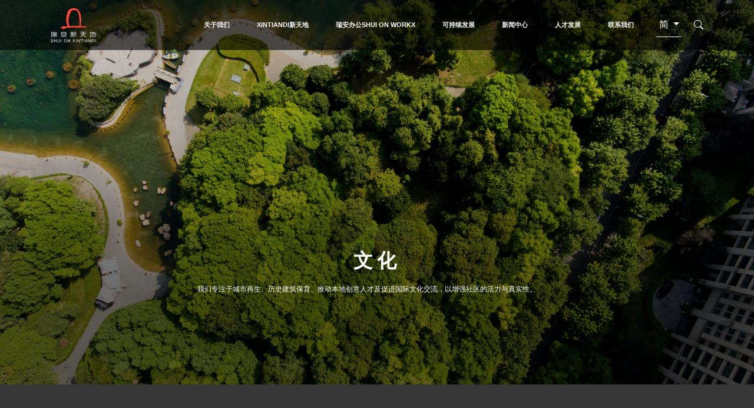

--- FILE ---
content_type: text/html; charset=UTF-8
request_url: https://shuionxintiandi.com/sustainable/detail?id=3
body_size: 6716
content:
<!DOCTYPE html>
<html lang="zh">
<head>
    <meta charset="UTF-8">
    <title></title>
    <meta name="keywords" content="">
    <meta name="description" content="">
    <meta name="renderer" content="webkit">
    <meta http-equiv="x-ua-compatible" content="IE=edge">
    <meta name="viewport" content="width=device-width, initial-scale=1.0, maximum-scale=1.0,user-scalable=no">
    <meta name="format-detection" content="telephone=no">
    <!-- uc强制竖屏 -->
    <meta name="screen-orientation" content="portrait">
    <!-- windows phone 点击无高光 -->
    <meta name="msapplication-tap-highlight" content="no">
    <!-- QQ强制竖屏 -->
    <meta name="x5-orientation" content="portrait">
    <meta name="x5-fullscreen" content="true">
    <meta name="full-screen" content="yes">
    <meta name="fullscreen" content="yes">
    <meta name="apple-mobile-web-app-capable" content="yes"/>
    <link rel="stylesheet" href="/assets/lib/bootstrap-4.6/bootstrap.min.css">
    <script type="text/javascript" src="/assets/lib/jquery-1.10.2.min.js"></script>
    <script src="https://cdn.jsdelivr.net/npm/popper.js@1.16.1/dist/umd/popper.min.js"
            integrity="sha384-9/reFTGAW83EW2RDu2S0VKaIzap3H66lZH81PoYlFhbGU+6BZp6G7niu735Sk7lN"
            crossorigin="anonymous"></script>
    <script type="text/javascript" src="/assets/lib/bootstrap-4.6/bootstrap.min.js"></script>
    <script type="text/javascript" src="/assets/lib/jquery-lazyload.min.js"></script>
<link href="/assets/css/comm.css?v=1765997896" rel="stylesheet">
   <!-- <link href="https://fonts.geekzu.org/css?family=Roboto:300,400,500,700,900" rel="stylesheet">
	<link href="https://fonts.geekzu.org/css?family=Noto+Sans+SC:300,400,500,700,900|Noto+Serif+SC" rel="stylesheet"> -->
    <script>
var _hmt = _hmt || [];
(function() {
  var hm = document.createElement("script");
  hm.src = "https://hm.baidu.com/hm.js?9b1bde3a56cddc0f90efc23dde664bc5";
  var s = document.getElementsByTagName("script")[0]; 
  s.parentNode.insertBefore(hm, s);
})();
</script>    <style>
        footer .brand .logo{
            width: auto !important;
        }
        header .navbar-nav .dropdown-menu .dropdown-item{
            font-size: .833333vw;
        }
        header .navbar-nav .nav-item:last-child a{
            white-space: nowrap;
        }
        @media (max-width: 640px){
            header .navbar-nav .dropdown-menu .dropdown-item{
                font-size: 14px;
            }
            footer .brand .logo{
                height: 25px !important;
            }
        }
    </style>
</head>
<body class="body-zh">
<header>
    <nav class="navbar navbar-expand-lg container">
        <a class="navbar-brand" href="/">
            <img class="logo" src="/assets/image/comm/logo.svg">
        </a>
        <button class="navbar-toggler" type="button" data-toggle="collapse" data-target="#navbarSupportedContent" aria-controls="navbarSupportedContent" aria-expanded="false" aria-label="Toggle navigation">
            <svg xmlns="http://www.w3.org/2000/svg" width="16" height="16" fill="currentColor" class="bi bi-justify" viewBox="0 0 16 16">
                <path fill-rule="evenodd" d="M2 12.5a.5.5 0 0 1 .5-.5h11a.5.5 0 0 1 0 1h-11a.5.5 0 0 1-.5-.5zm0-3a.5.5 0 0 1 .5-.5h11a.5.5 0 0 1 0 1h-11a.5.5 0 0 1-.5-.5zm0-3a.5.5 0 0 1 .5-.5h11a.5.5 0 0 1 0 1h-11a.5.5 0 0 1-.5-.5zm0-3a.5.5 0 0 1 .5-.5h11a.5.5 0 0 1 0 1h-11a.5.5 0 0 1-.5-.5z"/>
            </svg>
        </button>
        <div class="collapse navbar-collapse" id="navbarSupportedContent">
            <ul class="navbar-nav mr-auto">
                                    <li class="nav-item dropdown">
                        <a class="nav-link pc-nav-link" href="javascript:void(0);">关于我们</a>
                                                    <a class="nav-link dropdown-toggle" href="javascript:void(0);" id="navbarDropdown2" role="button"
                               data-toggle="dropdown" aria-expanded="false">
                                关于我们                            </a>
                            <div class="dropdown-menu" aria-labelledby="navbarDropdown2">
                                                                    <a class="dropdown-item" href="/about">公司简介</a>
                                                                        <a class="dropdown-item" href="/about/sourse">发展历程</a>
                                                                        <a class="dropdown-item" href="/about/director">董事会</a>
                                                                        <a class="dropdown-item" href="/about/custodian">主席及执行董事</a>
                                                                        <a class="dropdown-item" href="/about/honor">荣誉奖项</a>
                                                                </div>
                                            </li>
                                    <li class="nav-item dropdown">
                        <a class="nav-link pc-nav-link" href="javascript:void(0);">XINTIANDI新天地</a>
                                                    <a class="nav-link dropdown-toggle" href="javascript:void(0);" id="navbarDropdown3" role="button"
                               data-toggle="dropdown" aria-expanded="false">
                                XINTIANDI新天地                            </a>
                            <div class="dropdown-menu" aria-labelledby="navbarDropdown3">
                                                                    <a class="dropdown-item" href="/xintiandi">旗下项目</a>
                                                                </div>
                                            </li>
                                    <li class="nav-item dropdown">
                        <a class="nav-link pc-nav-link" href="javascript:void(0);">瑞安办公SHUI ON WORKX</a>
                                                    <a class="nav-link dropdown-toggle" href="javascript:void(0);" id="navbarDropdown4" role="button"
                               data-toggle="dropdown" aria-expanded="false">
                                瑞安办公SHUI ON WORKX                            </a>
                            <div class="dropdown-menu" aria-labelledby="navbarDropdown4">
                                                                    <a class="dropdown-item" href="/shui">旗下项目</a>
                                                                </div>
                                            </li>
                                    <li class="nav-item dropdown active">
                        <a class="nav-link pc-nav-link" href="javascript:void(0);">可持续发展</a>
                                                    <a class="nav-link dropdown-toggle" href="javascript:void(0);" id="navbarDropdown5" role="button"
                               data-toggle="dropdown" aria-expanded="false">
                                可持续发展                            </a>
                            <div class="dropdown-menu" aria-labelledby="navbarDropdown5">
                                                                    <a class="dropdown-item" href="/sustainable">5C可持续发展战略</a>
                                                                                <a class="dropdown-item" href="/sustainable/detail?id=1">环境</a>
                                                                                    <a class="dropdown-item" href="/sustainable/detail?id=2">社区</a>
                                                                                    <a class="dropdown-item" href="/sustainable/detail?id=3">文化</a>
                                                                                    <a class="dropdown-item" href="/sustainable/detail?id=4">关爱</a>
                                                                                    <a class="dropdown-item" href="/sustainable/detail?id=5">企业管治</a>
                                                                    </div>
                                            </li>
                                    <li class="nav-item dropdown">
                        <a class="nav-link pc-nav-link" href="javascript:void(0);">新闻中心</a>
                                                    <a class="nav-link dropdown-toggle" href="javascript:void(0);" id="navbarDropdown6" role="button"
                               data-toggle="dropdown" aria-expanded="false">
                                新闻中心                            </a>
                            <div class="dropdown-menu" aria-labelledby="navbarDropdown6">
                                                                    <a class="dropdown-item" href="/news">最新动态</a>
                                                                        <a class="dropdown-item" href="/news/media">媒体联络</a>
                                                                </div>
                                            </li>
                                    <li class="nav-item">
                        <a class="nav-link" tabindex="-1" href="/personnel">人才发展</a>
                                            </li>
                                    <li class="nav-item">
                        <a class="nav-link" tabindex="-1" href="/contact">联系我们</a>
                                            </li>
                            </ul>
            <div class="my-2 my-lg-0 right">
                <div class="language dropdown">
                    <a class="nav-link dropdown-toggle" href="#" id="languageDropdown" role="button"
                       data-toggle="dropdown" aria-expanded="false">
                        简                    </a>
                    <div class="dropdown-menu" aria-labelledby="languageDropdown">
                                                        <a class="dropdown-item" href="/hk">繁</a>
                                                            <a class="dropdown-item" href="/en">English</a>
                                                </div>
                </div>
                <form class="form-search dropdown" onsubmit="return false">
                    <svg class="search-btn dropdown-toggle bi bi-search" id="searchDropdown" role="button"
                         data-toggle="dropdown"
                         aria-expanded="false" xmlns="http://www.w3.org/2000/svg" width="16" height="16"
                         fill="currentColor" viewBox="0 0 16 16">
                        <path d="M11.742 10.344a6.5 6.5 0 1 0-1.397 1.398h-.001c.03.04.062.078.098.115l3.85 3.85a1 1 0 0 0 1.415-1.414l-3.85-3.85a1.007 1.007 0 0 0-.115-.1zM12 6.5a5.5 5.5 0 1 1-11 0 5.5 5.5 0 0 1 11 0z"/>
                    </svg>
                    <div class="dropdown-menu" aria-labelledby="searchDropdown">
                        <div class="flex">
                            <input class="form-control mr-sm-2" value="" type="search" placeholder="搜索" aria-label="Search">
                            <svg class="dropdown-toggle bi bi-search" xmlns="http://www.w3.org/2000/svg" width="16"
                                 height="16"
                                 fill="currentColor" viewBox="0 0 16 16">
                                <path d="M11.742 10.344a6.5 6.5 0 1 0-1.397 1.398h-.001c.03.04.062.078.098.115l3.85 3.85a1 1 0 0 0 1.415-1.414l-3.85-3.85a1.007 1.007 0 0 0-.115-.1zM12 6.5a5.5 5.5 0 1 1-11 0 5.5 5.5 0 0 1 11 0z"/>
                            </svg>
                        </div>
                    </div>
                </form>
            </div>
        </div>
    </nav>
    <div class="bg wrap"></div>
</header>
<script>
    $(document).ready(function () {
        $('.form-control').keydown(function (e) {
            let s = $(this).val();
            if (e.keyCode == 13 && s) {
                window.location.href = '/search?s='+s;
            }
        });
    });
</script>
<link rel="stylesheet" href="/assets/css/environment.css">
<div class="banner">
    <div class="kv-info">
        <div class="title">文化</div>
        <div class="text">我们专注于城市再生、历史建筑保育、推动本地创意人才及促进国际文化交流，以增强社区的活力与真实性。</div>
    </div>
    <img src="/assets/upload/image/huanjing12.jpg">
</div>
<div class="module">
    <div class="container"><div class="title">方针</div><div class="sub-title">我们旨在透过保育及活化再利用历史建筑与街区，致力成为房地产行业中城市规划及市区重建的先驱。我们旨在成为创意枢纽，连系不同族群的意见，并支援未来的创意人才。我们亦致力在社区中提倡多元化思维、意见及实践。</div><div class="module-box"><div class="title">2030年目标</div><div class="module-list"><div class="list"><img src="/assets/image/environment/icon1.png" class="icon"/><div class="info"><div class="name">成为保育与活化再利用历史建筑及城市肌理的先锋</div></div></div><div class="list"><img src="/assets/image/environment/icon2.png" class="icon"/><div class="info"><div class="name">透过文化内容营运及城市街区管理方案，提升物业及周边社区活力</div></div></div><div class="list"><img src="/assets/image/environment/icon3.png" class="icon"/><div class="info"><div class="name">推动及彰显本地创意人才</div></div></div></div></div></div></div>
    <div class="module2" style="background: url(/assets/image/environment/img.png) no-repeat 50% 50%;"><div class="container"><div class="title">重要举措</div></div></div><div class="module3">
    <div class="container"><div class="module3-box"><div class="list"><img src="/assets/image/environment/icon5.png" alt="" class="icon"/><div class="text">我们管理融合古迹、行人友善的上海新天地项目，由此可见我们的项目一直致力保育及活化文化及历史地标，例如作为上海新天地一部分的石库门建筑。</div></div><div class="list"><img src="/assets/image/environment/icon6.png" alt="" class="icon"/><div class="text">为支持本地艺术家及设计师，我们亦提供物业的实体空间及网上平台，并按项目聘用本地创作者，同时亦会举办活动以展示彼等的作品。为庆祝上海新天地于本年度的二十周年纪念，我们举行「CREATORS 100」活动以展示中国设计师的天赋才能。</div></div><div class="list"><img src="/assets/image/environment/icon7.png" alt="" class="icon"/><div class="text">我们物业的历史及文化传承在中国创造一个独特平台供全球文化交流，我们亦已就该等交流机会与本地及国际文化机构建立合作关系。例如，上海新天地自2011年起举办上海时装周，推动本地及国际时装界交流创意及风格。</div></div></div></div></div>
<script>
    var listLen = $('.module3-box .list').length
    if (listLen > 3) {
        $('.module3-box .list').css('width', '50%')
    } else {
        $('.module3-box .list').css('width', '33.33%')
    }
</script><style>
    .banner .text{
        text-align: justify !important;
    }
    .body-en header .navbar-nav .nav-link{
      text-align:center;
    }
    header .navbar-nav .dropdown-menu {
      padding-top: 1.645833vw;
      border-radius: 0;
      min-width: 160px !important;
      left: 50%;
      -webkit-transform: translateX(-50%);
      transform: translateX(-50%);
      background-color: rgba(0, 0, 0, .6);
      text-align:center;
    }
    header.active .navbar-nav .dropdown-menu {
      background-color: rgba(0, 0, 0, .9);
    }
    @media (max-width: 991px) {
        header .navbar-nav .nav-link {
            text-align: left !important;
        }
        header .navbar-nav .dropdown-menu{
            text-align: left !important;
            -webkit-transform: none !important;
            transform: none !important;
        }
    }
</style>
<footer>
    <div class="container">
	 <div class="name" style="display:none">集团品牌及合作伙伴：</div>
            <div class="brand" style="display:none;">
                
                                    <a target='_blank' href='https://www.shuionland.com/index.sc.html'><img class="logo" src="/assets/image/comm/logo4.png"></a>
		                    <a target='_blank' href='https://www.xintiandi.com/'><img class="logo" src="/assets/image/comm/logo2.png"></a>
		                    <a target='_blank' href='http://www.shuionworkx.com/#/home'><img class="logo" src="/assets/image/comm/logo3.png"></a>
		                    <a target='_blank' href='http://www.fengcheng-pms.com/fengcheng/index.html'><img class="logo" src="/assets/upload/image/wuyelogo.jpg"></a>
		                    <a target='_blank' href='https://www.shuionim.com/zh-hk/'><img class="logo" src="/assets/upload/image/微信图片_20220310132016.png"></a>
		                    <a target='_blank' href='https://www.innospaceplus.com.cn/'><img class="logo" src="/assets/upload/image/9d228922cf232691b7a426d3c9be0e7a_e00d775aadfee89dc1acd1de21693aaa_82.png"></a>
		                    <a target='_blank' href='http://www.rayvc.cn'><img class="logo" src="/assets/upload/image/微信图片_202302281419261.png"></a>
		<div style="display:block;width:100%;"></div>
<!-- <div class="name">合作伙伴/合作基金：</div>
<a href="http://www.rayvc.cn" target="_blank"><img src='/assets/image/comm/logo5.png' /></a>-->

            </div>
                <div class="right">
            <a href="/privacy" class="name">隐私声明</a>
            <div class="copyright">2009-2021@ Xintiandi.<a target="_blank" style="color:#666;" href="https://beian.miit.gov.cn/#/Integrated/index">沪ICP备14039754号12</a></div>
            <div class="wechat-icon dropdown">
                <img src="/assets/image/comm/wechat-icon.png" class="icon dropdown-toggle" id="wechatDropdown"
                     role="button" data-toggle="dropdown" aria-expanded="false">
                <div class="dropdown-menu" aria-labelledby="wechatDropdown">
                    <img src="/assets/upload/image/wx_20220107142522.jpg" class="wechat-img">
                </div>
	    </div>
	    <div style="margin-left:15px;"><a href="https://www.linkedin.com/company/%E7%91%9E%E5%AE%89%E6%96%B0%E5%A4%A9%E5%9C%B0/?viewAsMember=true" target="blank"><img src="/assets/image/comm/linkedin.png" /></a></div>
	    <div class="beian">
<a href="https://www.beian.gov.cn/portal/registerSystemInfo?recordcode=31010102007244" target="blank" style="color:#666">
	<img src="/assets/image/beian.png" style="vertical-align:-3px;" />
	沪公网安备 31010102007244号
</a>
</div>
            <!-- <a target="_blank" href="https://www.instagram.com/" class="icon-list"><img src="/assets/image/comm/in-icon.png" class="icon"></a> -->
	</div>
	
    </div>
</footer>
<script>
    $(function () {
        $("img.lazy").lazyload({effect: "fadeIn"});
    });
    var winWidth = $(window).width()
    if (winWidth >= 992) {
        $('.navbar-nav .nav-item').hover(function() {
          $(this).find('.dropdown-menu').show()
        }, function() {
          $(this).find('.dropdown-menu').hide()
        })
    }
    $(document).scroll(function () {
        var top = $(document).scrollTop();
        if (top > 10) {
            $('header').addClass('active')
        } else {
            $('header').removeClass('active')
        }
    })
</script>
</body>
</html>


--- FILE ---
content_type: text/css
request_url: https://shuionxintiandi.com/assets/css/comm.css?v=1765997896
body_size: 3296
content:
header{position:fixed;top:0;left:0;width:100%;z-index:99;background:rgba(0,0,0,.6)}header.active{background:rgba(0,0,0,.9)}header .bg{display:none;position:absolute;top:100%;left:0;width:100%;min-height:10.416667vw;background:rgba(50,50,50,.9)}header .navbar-toggler svg{width:3.125vw;height:3.125vw;color:#fff}header .logo{width:5.989583vw;height:4.583333vw}header .navbar-nav .nav-link{font-size:.833333vw;font-weight:700;color:#fff}header .navbar-nav{-webkit-box-flex:1;-webkit-flex:1;flex:1;-webkit-box-pack:end;-webkit-justify-content:flex-end;justify-content:flex-end}header .navbar-nav .nav-item{margin-right:3.645833vw}header .navbar-nav .dropdown-toggle{display:none}header .navbar-nav .pc-nav-link{display:block}header .navbar-nav .dropdown-menu{padding-top:3.645833vw;margin-top:0;border:none;width:100%!important;min-width:auto!important;background-color:transparent}header .navbar-nav .dropdown-menu .dropdown-item{padding-left:.5rem;padding-right:0;margin-bottom:.520833vw;line-height:1.2;white-space:normal;font-weight:700;border-left:.104167vw solid transparent;color:#999}header .navbar-nav .dropdown-menu .dropdown-item:hover{color:#ea3c21;border-left-color:#ea3c21;background:transparent}header .language{display:inline-block;vertical-align:middle}header .language .nav-link{padding:.5rem .3rem;border-bottom:.104167vw solid #f3f5f7;color:#fff}header .language .dropdown-menu{left:50%;top:3.90625vw;border-radius:0;-webkit-transform:translateX(-50%);transform:translateX(-50%);background:rgba(50,50,50,.9);min-width:7.291667vw;padding:.78125vw 0;text-align:center}header .language .dropdown-menu .dropdown-item{font-size:.833333vw;padding:.4rem 1.5rem;color:#fff}header .language .dropdown-menu .dropdown-item:hover{background:transparent;color:#fff;text-decoration:underline}header .form-search{margin-left:1.302083vw;display:inline-block}header .form-search .flex{position:relative;display:-webkit-box;display:-webkit-flex;display:flex;width:62.5vw;margin:0 auto;-webkit-box-pack:justify;-webkit-justify-content:space-between;justify-content:space-between;-webkit-box-align:center;-webkit-align-items:center;align-items:center}header .form-search .flex input{padding-left:1.927083vw;-webkit-box-flex:1;-webkit-flex:1;flex:1;background:transparent;border:none;line-height:4.0625vw;height:4.0625vw;border-radius:0;border-bottom:1px solid hsla(0,0%,100%,.2)}header .form-search .flex svg{position:absolute;left:0;top:50%;width:1.041667vw;height:.9375vw;-webkit-transform:translateY(-50%);transform:translateY(-50%);z-index:2;color:#fff;opacity:.6}header .form-search .dropdown-menu{right:0;left:auto}header .form-search button,header .form-search input{display:inline-block}header .form-search .dropdown-menu{position:fixed;top:5.729167vw;width:100%;margin-top:0;border-radius:0;padding:2.083333vw 0 2.604167vw;background:rgba(50,50,50,.9);white-space:nowrap}header .form-search .dropdown-menu input{outline:none!important;margin-right:.416667vw!important;color:#fff}header .form-search .dropdown-menu input:focus{box-shadow:none}header .search-btn{color:#fff}footer{padding:2.083333vw 0;background:#dedede}footer .container{-webkit-box-pack:justify;-webkit-justify-content:space-between;justify-content:space-between}footer .brand,footer .container{display:-webkit-box;display:-webkit-flex;display:flex}footer .brand{-webkit-box-align:center;-webkit-align-items:center;align-items:center}footer .brand .name{font-size:.833333vw;font-weight:700;color:#666}footer .brand .logo{margin-right:1.5625vw;width:4.53125vw;height:2.03125vw;-o-object-fit:contain;object-fit:contain}footer .right{display:-webkit-box;display:-webkit-flex;display:flex;-webkit-box-align:center;-webkit-align-items:center;align-items:center}footer .right .name{margin-right:1.510417vw;font-size:.833333vw;font-weight:700;color:#666}footer .right .copyright{font-size:.833333vw;padding-right:2.864583vw;color:#666}footer .right .icon-list{margin-left:1.5625vw}footer .right .icon{width:1.302083vw;height:1.041667vw;-o-object-fit:contain;object-fit:contain}footer .right .wechat-img{width:7.291667vw;height:7.291667vw;display:block;margin:0 auto;background:#f2f2f2}footer .right .dropdown-menu{left:-4.166667vw!important}.banner{position:relative}.banner .kv-info{position:absolute;width:47.65625vw;top:40%;left:50%;-webkit-transform:translateX(-50%);transform:translateX(-50%);text-align:center}.banner .title{font-size:2.604167vw;line-height:1.1;font-weight:700;letter-spacing:.520833vw;color:#fff}.banner .text{margin-top:1.458333vw;font-size:.9375vw;line-height:2;color:#fff}.banner img{display:block;width:100%;height:auto}.banner2 .kv-info{top:54%}.banner2 .title{font-size:3.125vw;letter-spacing:.625vw}.select-comm{margin-bottom:1.5625vw}.select-comm .btn{position:relative;text-align:left;width:5.208333vw;background:transparent!important;padding:0;font-size:.833333vw;color:#333!important;font-weight:700;border:none;box-shadow:none!important}.select-comm .btn:after{position:absolute;top:50%;right:0;-webkit-transform:translateY(-50%);transform:translateY(-50%)}.pagination{margin-top:2.083333vw;-webkit-box-pack:center;-webkit-justify-content:center;justify-content:center}.page-link{width:2.604167vw;height:2.604167vw;line-height:2.5vw;text-align:center;padding:0;border-color:transparent;background:transparent;font-size:.833333vw;border-radius:50%!important;color:#666}.page-item.active .page-link{background:transparent;border-color:#ea3c21;color:#ea3c21}.page-item.disabled .page-link{color:#999;border-color:transparent;background:transparent}.body-en .banner .title{letter-spacing:0}@media (min-width:2000px){header .navbar-nav .nav-item{margin-right:30px}.navbar-expand-lg .navbar-nav .nav-link{font-size:20px}header .logo{max-width:115px;height:88px;-o-object-fit:contain;object-fit:contain}footer{padding:40px 0}footer .brand .name{font-size:16px}footer .brand .logo{margin-right:30px;width:87px;height:39px}footer .right .name{margin-right:29px;font-size:16px}footer .right .copyright{font-size:16px;padding-right:55px;color:#666}footer .right .icon-list{margin-left:30px}footer .right .icon{max-width:25px;max-height:20px}footer .right .wechat-img{max-width:140px;max-height:140px}footer .right .dropdown-menu{left:-80px!important}}@media (min-width:1700px){.container{max-width:1600px}}@media (max-width:1700px){header .navbar-nav .nav-item{margin-right:30px}}@media (max-width:1200px){header .navbar-nav .nav-item{margin-right:10px}}@media (max-width:991px){header .search-btn{display:none}header .form-search .dropdown-menu{display:block;position:static}header .language{vertical-align:top}header .bg{display:none}header .navbar-nav .dropdown-toggle{display:block;font-size:16px}header .navbar-nav .nav-link{font-size:16px}header .navbar-nav .pc-nav-link{display:none}header .navbar-nav .dropdown-menu{padding:.5rem 0}.dropdown-toggle:after{font-size:16px;position:absolute;right:0;top:17px}.select-comm .btn{width:100px;font-size:14px}.page-link{width:40px;height:40px;line-height:38px}header .form-search{display:block;margin-left:0}header .form-search .dropdown-menu{background:transparent}header .form-search .dropdown-menu .flex{margin-left:0;-webkit-box-align:center;-webkit-align-items:center;align-items:center}header .form-search .dropdown-menu .flex svg{width:20px;height:18px;position:inherit;-webkit-transform:none;transform:none}}@media (max-width:640px){header{background:rgba(0,0,0,.9)}header .navbar-collapse{padding:15px 0}header .form-search .dropdown-menu .flex{width:100%}header .language{display:-webkit-box;display:-webkit-flex;display:flex;width:100%;padding:20px 0;border:none;-webkit-box-pack:center;-webkit-justify-content:center;justify-content:center}header .language .dropdown-menu{display:block!important;position:static;background:transparent;padding:0;margin:0;-webkit-transform:none;transform:none;border:none}header .language a{padding:0!important;border:none!important;display:inline-block;width:100px;font-size:16px!important;text-align:center;line-height:30px}header .language a.nav-link{background:#f3f5f7;border-radius:10px;color:#ea3c21}header .language a:after{display:none}header .form-search .dropdown-menu input{height:30px;line-height:30px}header .navbar-nav{margin-top:10px}header .logo{width:45px;height:40px;-o-object-fit:contain;object-fit:contain}.navbar-brand{padding:0}header .navbar-toggler svg{width:30px;height:30px}header .search-btn{display:none}header .form-search .dropdown-menu{display:block;position:static}header .language{vertical-align:top}.banner .kv-info{top:50%;width:80%;-webkit-transform:translate(-50%,-40%);transform:translate(-50%,-40%);max-height:46%;overflow-y:scroll}.banner .text{font-size:14px!important}.banner img{height:320px;-o-object-fit:cover;object-fit:cover}.banner .title{font-size:25px!important;line-height:1.1!important;letter-spacing:12px}.banner2 .kv-info{top:54%}.banner2 .title{font-size:30px;letter-spacing:12px}.banner2 img{height:250px}footer{padding:25px 0}footer .brand,footer .container,footer .right{-webkit-flex-wrap:wrap;flex-wrap:wrap}footer .brand,footer .right{width:100%}footer .brand{margin-bottom:10px}footer .brand .logo{width:60px;height:30px;margin-right:20px;margin-bottom:10px}footer .right .icon{width:25px;height:25px;margin-top:10px;-o-object-fit:contain;object-fit:contain}footer .right .wechat-img{width:130px;height:130px}footer .right .copyright{width:100%;font-size:14px}.select-comm{margin-bottom:15px}footer .brand .name,footer .right .name{font-size:14px;width:100%;padding-bottom:5px}}
/*# sourceMappingURL=map/comm.css.map */
/* *{font-family:SourceHanSansSC-Regular!important}
@font-face{font-family:SourceHanSansSC-Regular;src:url(../font/SourceHanSansSC-Regular_1.woff)} */
@font-face{ font-family:Poppins;
  src:url(../font/Poppins-Regular.otf)
} 

html{
  font-family: "Roboto", "Noto Sans SC", "PingFang SC", sans-serif!important;
}
html[lang="en"]{
  font-family: "Poppins"!important;
}

footer .brand{width: 43% !important;flex-wrap:wrap;}
footer .brand a{margin-bottom: 0.7vw !important;margin-top: 0 !important;}
footer .brand a:nth-last-of-type(2){margin-left: 0 !important;}

footer .right {
  display: -webkit-box;
  display: -webkit-flex;
  display: flex;
  -webkit-box-align: center;
  -webkit-align-items: center;
  align-items: center;
  flex-wrap:wrap;
}
footer .beian{
width:100%;
}
@media(max-width:1024px){
  footer .brand{width: 100% !important;margin-top: 14px;}
}


--- FILE ---
content_type: text/css
request_url: https://shuionxintiandi.com/assets/css/environment.css
body_size: 3719
content:
/* @font-face{font-family:SourceHanSansSC-Regular;src:url(../font/SourceHanSansSC-Regular_1.woff)}*{font-family:SourceHanSansSC-Regular!important} */
header{position:fixed;top:0;left:0;width:100%;z-index:99;background:rgba(0,0,0,.6)}header.active{background:rgba(0,0,0,.9)}header .bg{display:none;position:absolute;top:100%;left:0;width:100%;min-height:10.416667vw;background:rgba(50,50,50,.9)}header .navbar-toggler svg{width:3.125vw;height:3.125vw;color:#fff}header .logo{width:5.989583vw;height:4.583333vw}header .navbar-nav .nav-link{font-size:.833333vw;font-weight:700;color:#fff}header .navbar-nav{-webkit-box-flex:1;-webkit-flex:1;flex:1;-webkit-box-pack:end;-webkit-justify-content:flex-end;justify-content:flex-end}header .navbar-nav .nav-item{margin-right:3.645833vw}header .navbar-nav .dropdown-toggle{display:none}header .navbar-nav .pc-nav-link{display:block}header .navbar-nav .dropdown-menu{padding-top:3.645833vw;margin-top:0;border:none;width:100%!important;min-width:auto!important;background-color:transparent}header .navbar-nav .dropdown-menu .dropdown-item{padding-left:.5rem;padding-right:0;margin-bottom:.520833vw;line-height:1.2;white-space:normal;font-weight:700;border-left:.104167vw solid transparent;color:#999}header .navbar-nav .dropdown-menu .dropdown-item:hover{color:#ea3c21;border-left-color:#ea3c21;background:transparent}header .language{display:inline-block;vertical-align:middle}header .language .nav-link{padding:.5rem .3rem;border-bottom:.104167vw solid #f3f5f7;color:#fff}header .language .dropdown-menu{left:50%;top:3.90625vw;border-radius:0;-webkit-transform:translateX(-50%);transform:translateX(-50%);background:rgba(50,50,50,.9);min-width:7.291667vw;padding:.78125vw 0;text-align:center}header .language .dropdown-menu .dropdown-item{font-size:.833333vw;padding:.4rem 1.5rem;color:#fff}header .language .dropdown-menu .dropdown-item:hover{background:transparent;color:#fff;text-decoration:underline}header .form-search{margin-left:1.302083vw;display:inline-block}header .form-search .flex{position:relative;display:-webkit-box;display:-webkit-flex;display:flex;width:62.5vw;margin:0 auto;-webkit-box-pack:justify;-webkit-justify-content:space-between;justify-content:space-between;-webkit-box-align:center;-webkit-align-items:center;align-items:center}header .form-search .flex input{padding-left:1.927083vw;-webkit-box-flex:1;-webkit-flex:1;flex:1;background:transparent;border:none;line-height:4.0625vw;height:4.0625vw;border-radius:0;border-bottom:1px solid hsla(0,0%,100%,.2)}header .form-search .flex svg{position:absolute;left:0;top:50%;width:1.041667vw;height:.9375vw;-webkit-transform:translateY(-50%);transform:translateY(-50%);z-index:2;color:#fff;opacity:.6}header .form-search .dropdown-menu{right:0;left:auto}header .form-search button,header .form-search input{display:inline-block}header .form-search .dropdown-menu{position:fixed;top:5.729167vw;width:100%;margin-top:0;border-radius:0;padding:2.083333vw 0 2.604167vw;background:rgba(50,50,50,.9);white-space:nowrap}header .form-search .dropdown-menu input{outline:none!important;margin-right:.416667vw!important;color:#fff}header .form-search .dropdown-menu input:focus{box-shadow:none}header .search-btn{color:#fff}footer{padding:2.083333vw 0;background:#dedede}footer .container{-webkit-box-pack:justify;-webkit-justify-content:space-between;justify-content:space-between}footer .brand,footer .container{display:-webkit-box;display:-webkit-flex;display:flex}footer .brand{-webkit-box-align:center;-webkit-align-items:center;align-items:center}footer .brand .name{font-size:.833333vw;font-weight:700;color:#666}footer .brand .logo{margin-right:1.5625vw;width:4.53125vw;height:2.03125vw;-o-object-fit:contain;object-fit:contain}footer .right{display:-webkit-box;display:-webkit-flex;display:flex;-webkit-box-align:center;-webkit-align-items:center;align-items:center}footer .right .name{margin-right:1.510417vw;font-size:.833333vw;font-weight:700;color:#666}footer .right .copyright{font-size:.833333vw;padding-right:2.864583vw;color:#666}footer .right .icon-list{margin-left:1.5625vw}footer .right .icon{width:1.302083vw;height:1.041667vw;-o-object-fit:contain;object-fit:contain}footer .right .wechat-img{width:7.291667vw;height:7.291667vw;display:block;margin:0 auto;background:#f2f2f2}footer .right .dropdown-menu{left:-4.166667vw!important}.banner{position:relative}.banner .kv-info{position:absolute;width:47.65625vw;top:40%;left:50%;-webkit-transform:translateX(-50%);transform:translateX(-50%);text-align:center}.banner .title{font-size:2.604167vw;line-height:1.1;font-weight:700;letter-spacing:.520833vw;color:#fff}.banner .text{margin-top:1.458333vw;font-size:.9375vw;line-height:2;color:#fff}.banner img{display:block;width:100%;height:auto}.banner2 .kv-info{top:54%}.banner2 .title{font-size:3.125vw;letter-spacing:.625vw}.select-comm{margin-bottom:1.5625vw}.select-comm .btn{position:relative;text-align:left;width:5.208333vw;background:transparent!important;padding:0;font-size:.833333vw;color:#333!important;font-weight:700;border:none;box-shadow:none!important}.select-comm .btn:after{position:absolute;top:50%;right:0;-webkit-transform:translateY(-50%);transform:translateY(-50%)}.pagination{margin-top:2.083333vw;-webkit-box-pack:center;-webkit-justify-content:center;justify-content:center}.page-link{width:2.604167vw;height:2.604167vw;line-height:2.5vw;text-align:center;padding:0;border-color:transparent;background:transparent;font-size:.833333vw;border-radius:50%!important;color:#666}.page-item.active .page-link{background:transparent;border-color:#ea3c21;color:#ea3c21}.page-item.disabled .page-link{color:#999;border-color:transparent;background:transparent}.body-en .banner .title{letter-spacing:0}@media (min-width:2000px){header .navbar-nav .nav-item{margin-right:30px}.navbar-expand-lg .navbar-nav .nav-link{font-size:20px}header .logo{max-width:115px;height:88px;-o-object-fit:contain;object-fit:contain}footer{padding:40px 0}footer .brand .name{font-size:16px}footer .brand .logo{margin-right:30px;width:87px;height:39px}footer .right .name{margin-right:29px;font-size:16px}footer .right .copyright{font-size:16px;padding-right:55px;color:#666}footer .right .icon-list{margin-left:30px}footer .right .icon{max-width:25px;max-height:20px}footer .right .wechat-img{max-width:140px;max-height:140px}footer .right .dropdown-menu{left:-80px!important}}@media (min-width:1700px){.container{max-width:1600px}}@media (max-width:1700px){header .navbar-nav .nav-item{margin-right:30px}}@media (max-width:1200px){header .navbar-nav .nav-item{margin-right:10px}}@media (max-width:991px){header .search-btn{display:none}header .form-search .dropdown-menu{display:block;position:static}header .language{vertical-align:top}header .bg{display:none}header .navbar-nav .dropdown-toggle{display:block;font-size:16px}header .navbar-nav .nav-link{font-size:16px}header .navbar-nav .pc-nav-link{display:none}header .navbar-nav .dropdown-menu{padding:.5rem 0}.dropdown-toggle:after{font-size:16px;position:absolute;right:0;top:17px}.select-comm .btn{width:100px;font-size:14px}.page-link{width:40px;height:40px;line-height:38px}header .form-search{display:block;margin-left:0}header .form-search .dropdown-menu{background:transparent}header .form-search .dropdown-menu .flex{margin-left:0;-webkit-box-align:center;-webkit-align-items:center;align-items:center}header .form-search .dropdown-menu .flex svg{width:20px;height:18px;position:inherit;-webkit-transform:none;transform:none}}@media (max-width:640px){header{background:rgba(0,0,0,.9)}header .navbar-collapse{padding:15px 0}header .form-search .dropdown-menu .flex{width:100%}header .language{display:-webkit-box;display:-webkit-flex;display:flex;width:100%;padding:20px 0;border:none;-webkit-box-pack:center;-webkit-justify-content:center;justify-content:center}header .language .dropdown-menu{display:block!important;position:static;background:transparent;padding:0;margin:0;-webkit-transform:none;transform:none;border:none}header .language a{padding:0!important;border:none!important;display:inline-block;width:100px;font-size:16px!important;text-align:center;line-height:30px}header .language a.nav-link{background:#f3f5f7;border-radius:10px;color:#ea3c21}header .language a:after{display:none}header .form-search .dropdown-menu input{height:30px;line-height:30px}header .navbar-nav{margin-top:10px}header .logo{width:45px;height:40px;-o-object-fit:contain;object-fit:contain}.navbar-brand{padding:0}header .navbar-toggler svg{width:30px;height:30px}header .search-btn{display:none}header .form-search .dropdown-menu{display:block;position:static}header .language{vertical-align:top}.banner .kv-info{top:50%;width:80%;-webkit-transform:translate(-50%,-40%);transform:translate(-50%,-40%);max-height:46%;overflow-y:scroll}.banner .text{font-size:14px!important}.banner img{height:320px;-o-object-fit:cover;object-fit:cover}.banner .title{font-size:25px!important;line-height:1.1!important;letter-spacing:12px}.banner2 .kv-info{top:54%}.banner2 .title{font-size:30px;letter-spacing:12px}.banner2 img{height:250px}footer{padding:25px 0}footer .brand,footer .container,footer .right{-webkit-flex-wrap:wrap;flex-wrap:wrap}footer .brand,footer .right{width:100%}footer .brand{margin-bottom:10px}footer .brand .logo{width:60px;height:30px;margin-right:20px;margin-bottom:10px}footer .right .icon{width:25px;height:25px;margin-top:10px;-o-object-fit:contain;object-fit:contain}footer .right .wechat-img{width:130px;height:130px}footer .right .copyright{width:100%;font-size:14px}.select-comm{margin-bottom:15px}footer .brand .name,footer .right .name{font-size:14px;width:100%;padding-bottom:5px}}body{background:#383738}.banner .kv-info{top:65%}.module{padding:6.25vw 0 1.041667vw;text-align:center}.module .title{font-size:2.083333vw;line-height:1.2;color:#fff;font-weight:700}.module .sub-title{font-size:1.25vw;width:45.677083vw;margin:1.302083vw auto 0;line-height:1.8;color:#fff}.module .module-box{margin-top:6.25vw;padding-top:5.052083vw;border-top:1px solid hsla(0,0%,100%,.15)}.module .module-list{padding-top:4.166667vw;-webkit-box-pack:justify;-webkit-justify-content:space-between;justify-content:space-between;-webkit-flex-wrap:wrap;flex-wrap:wrap}.module .module-list,.module .module-list .list{display:-webkit-box;display:-webkit-flex;display:flex}.module .module-list .list{-webkit-box-align:center;-webkit-align-items:center;align-items:center;width:41%;padding:0 2.604167vw;margin-bottom:5.208333vw}.module .module-list .list .icon{width:6.041667vw;height:6.041667vw;margin-right:2.083333vw}.module .module-list .list .info{-webkit-box-flex:1;-webkit-flex:1;flex:1;text-align:left}.module .module-list .list .info .name{font-size:.9375vw;color:#fff}.module .module-list .list .info .text{margin-top:.78125vw;font-size:.833333vw;color:#999;line-height:1.9}.module2{padding:34.375vw 0 5.208333vw;background:url(../image/environment/img.png) no-repeat 50% 50%;background-size:cover}.module2 .title{padding:0 2.604167vw;font-size:2.083333vw;letter-spacing:.416667vw;font-weight:700;color:#fff}.module3{padding-top:5.729167vw}.module3 .module3-box{display:-webkit-box;display:-webkit-flex;display:flex;-webkit-flex-wrap:wrap;flex-wrap:wrap}.module3 .module3-box .list{width:33.33%;padding:0 2.604167vw 7.8125vw}.module3 .module3-box .list .icon{width:4.479167vw;height:4.479167vw;-o-object-fit:contain;object-fit:contain}.module3 .module3-box .list .name{margin-top:1.302083vw;font-size:1.25vw;line-height:1.2;font-weight:700;color:#fff}.module3 .module3-box .list .text{margin-top:1.041667vw;font-size:.833333vw;line-height:1.8;color:#ccc}@media (max-width:640px){.module{padding:40px 0}.module .title{font-size:16px}.module .sub-title{margin-top:8px;font-size:14px;width:80%}.module .module-box{margin-top:30px;padding-top:30px}.module .module-list{margin-top:10px}.module .module-list .list{padding:0;width:100%}.module .module-list .list .icon{margin-right:15px;width:50px;height:50px}.module .module-list .list .info .name{font-size:15px}.module .module-list .list .info .text{font-size:14px}.module2 .title{font-size:15px}.module3{padding:40px 0}.module3 .module3-box .list{width:50%}.module3 .module3-box .list .icon{width:35px;height:35px}.module3 .module3-box .list .name{padding:10px 0;font-size:15px}.module3 .module3-box .list .text{font-size:14px}}
/*# sourceMappingURL=map/environment.css.map */


--- FILE ---
content_type: image/svg+xml
request_url: https://shuionxintiandi.com/assets/image/comm/logo.svg
body_size: 199165
content:
<?xml version="1.0" encoding="utf-8"?>
<!-- Generator: Adobe Illustrator 23.1.0, SVG Export Plug-In . SVG Version: 6.00 Build 0)  -->
<svg version="1.1" id="图层_1" xmlns="http://www.w3.org/2000/svg" xmlns:xlink="http://www.w3.org/1999/xlink" x="0px" y="0px"
	 viewBox="0 0 328.82 248.76" style="enable-background:new 0 0 328.82 248.76;" xml:space="preserve">
<style type="text/css">
	.st0{fill:#FFFFFF;}
	.st1{fill:#FF4438;}
</style>
<g>
	<path class="st0" d="M0.92,240.87l2.61-0.23c0.12,1.04,0.41,1.9,0.86,2.57c0.45,0.67,1.15,1.21,2.1,1.62s2.02,0.62,3.2,0.62
		c1.05,0,1.98-0.16,2.79-0.47c0.81-0.31,1.41-0.74,1.8-1.29s0.59-1.14,0.59-1.79c0-0.66-0.19-1.23-0.57-1.72
		c-0.38-0.49-1.01-0.9-1.88-1.23c-0.56-0.22-1.8-0.56-3.72-1.02c-1.92-0.46-3.26-0.9-4.03-1.3c-1-0.52-1.74-1.17-2.23-1.94
		c-0.49-0.77-0.73-1.64-0.73-2.6c0-1.05,0.3-2.04,0.9-2.96c0.6-0.92,1.47-1.61,2.62-2.09s2.43-0.71,3.83-0.71
		c1.55,0,2.91,0.25,4.09,0.75c1.18,0.5,2.09,1.23,2.73,2.2c0.64,0.97,0.98,2.07,1.03,3.29l-2.65,0.2c-0.14-1.32-0.63-2.32-1.45-2.99
		c-0.82-0.67-2.04-1.01-3.64-1.01c-1.67,0-2.89,0.31-3.65,0.92c-0.76,0.61-1.15,1.35-1.15,2.21c0,0.75,0.27,1.37,0.81,1.85
		c0.53,0.48,1.92,0.98,4.17,1.49c2.25,0.51,3.79,0.95,4.62,1.33c1.22,0.56,2.11,1.27,2.69,2.13c0.58,0.86,0.87,1.85,0.87,2.97
		c0,1.11-0.32,2.16-0.95,3.14c-0.64,0.98-1.55,1.75-2.74,2.29c-1.19,0.55-2.53,0.82-4.02,0.82c-1.89,0-3.47-0.28-4.75-0.83
		c-1.28-0.55-2.28-1.38-3.01-2.49C1.34,243.51,0.96,242.26,0.92,240.87z"/>
	<path class="st0" d="M24.9,247.58V226.7h2.76v8.57h10.85v-8.57h2.76v20.88h-2.76v-9.84H27.66v9.84H24.9z"/>
	<path class="st0" d="M63.09,226.7h2.76v12.06c0,2.1-0.24,3.76-0.71,5c-0.48,1.24-1.33,2.24-2.57,3.01s-2.87,1.16-4.88,1.16
		c-1.96,0-3.56-0.34-4.8-1.01c-1.24-0.67-2.13-1.65-2.66-2.93c-0.53-1.28-0.8-3.02-0.8-5.23V226.7h2.76v12.05
		c0,1.81,0.17,3.15,0.51,4.01c0.34,0.86,0.92,1.52,1.74,1.99c0.82,0.47,1.83,0.7,3.01,0.7c2.03,0,3.48-0.46,4.34-1.38
		c0.86-0.92,1.3-2.69,1.3-5.31V226.7z"/>
	<path class="st0" d="M74.42,247.58V226.7h2.76v20.88H74.42z"/>
	<path class="st0" d="M96.32,237.41c0-3.47,0.93-6.18,2.79-8.14c1.86-1.96,4.26-2.94,7.21-2.94c1.93,0,3.66,0.46,5.21,1.38
		c1.55,0.92,2.73,2.21,3.54,3.85c0.81,1.65,1.22,3.52,1.22,5.6c0,2.12-0.43,4.01-1.28,5.68c-0.85,1.67-2.07,2.94-3.63,3.8
		c-1.57,0.86-3.26,1.29-5.07,1.29c-1.97,0-3.72-0.47-5.27-1.42c-1.55-0.95-2.72-2.25-3.52-3.89
		C96.72,240.98,96.32,239.24,96.32,237.41z M99.17,237.45c0,2.52,0.68,4.5,2.03,5.95c1.35,1.45,3.05,2.17,5.09,2.17
		c2.08,0,3.79-0.73,5.13-2.19c1.34-1.46,2.02-3.54,2.02-6.22c0-1.7-0.29-3.18-0.86-4.45c-0.57-1.27-1.42-2.25-2.52-2.95
		c-1.11-0.7-2.35-1.05-3.72-1.05c-1.96,0-3.64,0.67-5.05,2.02C99.87,232.06,99.17,234.31,99.17,237.45z"/>
	<path class="st0" d="M123.32,247.58V226.7h2.83l10.97,16.39V226.7h2.65v20.88h-2.83l-10.97-16.41v16.41H123.32z"/>
	<path class="st0" d="M157.4,247.58l8.08-10.88l-7.12-10h3.29l3.79,5.36c0.79,1.11,1.35,1.96,1.68,2.56
		c0.46-0.76,1.02-1.55,1.65-2.38l4.2-5.54h3l-7.33,9.84l7.9,11.04h-3.42l-5.26-7.45c-0.29-0.43-0.6-0.89-0.91-1.4
		c-0.46,0.76-0.8,1.28-1,1.57l-5.24,7.28H157.4z"/>
	<path class="st0" d="M182.95,247.58V226.7h2.76v20.88H182.95z"/>
	<path class="st0" d="M194.06,247.58V226.7h2.83l10.97,16.39V226.7h2.65v20.88h-2.83l-10.97-16.41v16.41H194.06z"/>
	<path class="st0" d="M223.97,247.58v-18.42h-6.88v-2.46h16.55v2.46h-6.91v18.42H223.97z"/>
	<path class="st0" d="M240.44,247.58V226.7h2.76v20.88H240.44z"/>
	<path class="st0" d="M249.28,247.58l8.02-20.88h2.98l8.55,20.88h-3.15l-2.44-6.32h-8.73l-2.29,6.32H249.28z M255.31,239h7.08
		l-2.18-5.78c-0.67-1.76-1.16-3.2-1.48-4.33c-0.27,1.34-0.64,2.67-1.13,3.99L255.31,239z"/>
	<path class="st0" d="M274.51,247.58V226.7h2.83l10.97,16.39V226.7h2.65v20.88h-2.83l-10.97-16.41v16.41H274.51z"/>
	<path class="st0" d="M299.1,247.58V226.7h7.19c1.62,0,2.86,0.1,3.72,0.3c1.2,0.28,2.22,0.77,3.06,1.5c1.1,0.93,1.92,2.12,2.47,3.57
		c0.55,1.45,0.82,3.1,0.82,4.96c0,1.59-0.19,2.99-0.56,4.22c-0.37,1.22-0.85,2.24-1.43,3.04c-0.58,0.8-1.21,1.43-1.9,1.89
		c-0.69,0.46-1.52,0.81-2.49,1.05c-0.97,0.24-2.09,0.36-3.35,0.36H299.1z M301.87,245.11h4.46c1.38,0,2.46-0.13,3.24-0.39
		c0.78-0.26,1.41-0.62,1.87-1.08c0.65-0.65,1.17-1.54,1.53-2.64c0.37-1.11,0.55-2.45,0.55-4.02c0-2.18-0.36-3.86-1.08-5.03
		c-0.72-1.17-1.59-1.96-2.61-2.36c-0.74-0.28-1.93-0.43-3.57-0.43h-4.39V245.11z"/>
	<path class="st0" d="M324.14,247.58V226.7h2.76v20.88H324.14z"/>
</g>
<path class="st1" d="M216.75,51.31c0.04,0.05,0.07,0.15,0.11,0.22c0.11,0.02,0.13,0.02,0.21-0.04c0.07-0.31-0.07-0.39-0.19-0.58
	c-0.04-0.07-0.06-0.17-0.09-0.24c-0.02,0-0.04-0.01-0.07-0.01c-0.03,0.04-0.06,0.07-0.09,0.11c-0.04,0.05-0.1,0.07-0.13,0.13
	C216.4,51.14,216.68,51.23,216.75,51.31z M216.49,49.78c-0.02,0.02-0.04,0.03-0.06,0.04c-0.01,0.04-0.03,0.09,0,0.12
	c0.01,0.03,0.04,0.06,0.08,0.03c0.03-0.01,0.03-0.03,0.05-0.05c0-0.05,0-0.09-0.02-0.11C216.52,49.8,216.52,49.79,216.49,49.78z
	 M218.29,54.36c-0.02-0.03-0.04-0.04-0.08-0.04c-0.01,0.01-0.02,0.01-0.03,0.02c-0.02,0.01-0.02,0.02-0.03,0.03
	c0,0.08,0.01,0.08,0.04,0.12c0.05,0,0.07-0.01,0.09-0.02C218.31,54.43,218.32,54.39,218.29,54.36z M216.7,50.3
	c0-0.06-0.01-0.06-0.04-0.09h-0.06c-0.01,0.01-0.01,0.01-0.02,0.02c-0.01,0.02-0.01,0.04-0.02,0.06c0.01,0.01,0.02,0.03,0.03,0.04
	C216.64,50.34,216.66,50.32,216.7,50.3z M216.87,45.01c0.03,0,0.05,0,0.06-0.02c0.02-0.01,0.01-0.01,0.02-0.03
	c0.01-0.01,0-0.03-0.01-0.04c-0.02-0.04-0.05-0.05-0.11-0.04c-0.01,0.01-0.02,0.01-0.03,0.02
	C216.79,44.96,216.83,44.97,216.87,45.01z M216.99,46.68c0.09,0,0.14-0.24,0.1-0.3c-0.01-0.04-0.04-0.05-0.1-0.04
	c-0.02,0.01-0.03,0.03-0.05,0.04C216.9,46.49,216.94,46.59,216.99,46.68z M217.11,48.99c0.03-0.01,0.03-0.02,0.04-0.04
	c0-0.02,0-0.05-0.01-0.06c-0.01-0.02-0.02-0.02-0.04-0.03c-0.03,0.02-0.05,0.04-0.08,0.07c0,0.01-0.01,0.02-0.01,0.02
	C217.05,48.97,217.08,49.01,217.11,48.99z M217.35,50.75c0.03,0.05,0.09,0.08,0.11,0.14c0.01,0.04,0.03,0.09,0.04,0.14
	c0.05,0.05,0.11,0.1,0.16,0.15c0.11,0.15,0.2,0.3,0.33,0.42c0.02,0,0.02,0,0.04-0.01c0.14-0.06-0.02-0.34-0.07-0.38
	c-0.12-0.09-0.22-0.18-0.28-0.32c-0.03-0.07-0.02-0.17-0.07-0.22c-0.05-0.07-0.15-0.07-0.19-0.15c-0.04-0.1-0.02-0.27-0.09-0.35
	c-0.03-0.04-0.09-0.06-0.12-0.1c-0.03-0.04-0.04-0.08-0.06-0.14c-0.01-0.03-0.06-0.1-0.02-0.16c0.02-0.05,0.04-0.05,0.08-0.07
	c0.15-0.08,0.16-0.05,0.28,0.03c0.03,0.02,0.06,0.02,0.09,0.03c0.05,0,0.06-0.02,0.09-0.04c0-0.02,0.01-0.04,0.02-0.06
	c0.05-0.2-0.14-0.23-0.2-0.32c-0.05-0.07-0.04-0.23-0.07-0.31c-0.03,0-0.19,0.05-0.21,0.06c-0.08,0.01-0.08,0.1-0.1,0.16
	c-0.02,0-0.03,0.01-0.05,0c-0.06-0.02-0.12-0.11-0.09-0.21c0-0.02,0.03-0.06,0.02-0.09c-0.02-0.05-0.07-0.17-0.12-0.2
	c-0.06-0.02-0.12-0.03-0.18-0.05c-0.07-0.04-0.07-0.14-0.17-0.15c-0.01,0.01-0.04,0.03-0.05,0.03c-0.04,0.15,0.04,0.22,0.02,0.34
	c-0.01,0.09-0.04,0.16-0.06,0.23v0.38c0.04,0.13,0.14,0.15,0.23,0.22c0.06,0.04,0.06,0.14,0.09,0.2c0.05,0.04,0.1,0.08,0.15,0.12
	c0.05,0.06,0.1,0.15,0.13,0.22c0.02,0.07,0.01,0.15,0.04,0.21c0.05,0.07,0.18,0.05,0.23,0.12C217.32,50.65,217.33,50.7,217.35,50.75
	z M218.25,64.96c0.02,0.01,0.04,0.01,0.05,0.03c0.04,0,0.07,0,0.1-0.02c0.04-0.01,0.03-0.03,0.05-0.06
	c0.08-0.14-0.04-0.27-0.09-0.35c-0.02,0-0.05-0.01-0.07-0.01c-0.07,0.08-0.1,0.21-0.1,0.34C218.21,64.91,218.22,64.94,218.25,64.96z
	 M220.02,73.75c0.03,0,0.04,0.01,0.06,0c0.05-0.01,0.05-0.02,0.08-0.04c0.01-0.05,0.04-0.15,0-0.2c-0.02-0.05-0.06-0.06-0.11-0.07
	c-0.02,0.02-0.06,0.03-0.09,0.04C219.92,73.63,219.94,73.65,220.02,73.75z M217.14,48.49c0.05,0.12,0.17,0.12,0.27,0.19
	c0.05,0.04,0.08,0.1,0.12,0.15c0.02,0.03,0.07,0.04,0.1,0.06c0.06,0.04,0.09,0.1,0.16,0.14c0.07,0.04,0.15,0.08,0.21,0.01
	c0.11,0.01,0.06,0.16,0.09,0.26c0.02,0.06,0.05,0.16,0.09,0.21c0.04,0.06,0.09,0.11,0.12,0.17c0.04,0.09,0.04,0.17,0.14,0.2
	c0.03,0.02,0.08,0.02,0.11,0c0.04-0.01,0.04-0.02,0.07-0.04c0.04-0.2-0.1-0.27-0.15-0.42c0-0.09-0.01-0.17-0.01-0.26
	c-0.02-0.08-0.09-0.12-0.11-0.21c-0.02-0.1,0.01-0.18-0.03-0.26c-0.02-0.06-0.08-0.09-0.11-0.14c-0.07-0.09-0.12-0.21-0.17-0.32
	c-0.02,0-0.02-0.01-0.04,0c-0.07,0.04-0.03,0.31-0.01,0.39c0.01,0.04-0.01,0.11,0.01,0.14c0,0.03,0,0.06-0.01,0.09
	c-0.05-0.01-0.05-0.04-0.08-0.06c-0.12-0.09-0.1-0.14-0.16-0.29c-0.07-0.16-0.25-0.42-0.46-0.43c-0.01,0.01-0.03,0.01-0.03,0.02
	C217.15,48.11,217.09,48.36,217.14,48.49z M222.91,86.69c-0.02,0.06,0.06,0.2,0.09,0.17c0.02-0.01,0.01-0.01,0.03-0.02
	c-0.01-0.08-0.06-0.1-0.1-0.15H222.91z M222.97,86.31c0.01-0.01,0,0,0.01-0.02c-0.02-0.01-0.02-0.02-0.04-0.03
	c-0.02,0.03-0.02,0.04,0,0.07C222.97,86.33,222.96,86.34,222.97,86.31z M216.6,46.02c0.05-0.07,0.12-0.08,0.11-0.21
	c-0.01-0.01-0.03-0.03-0.04-0.04c-0.07-0.01-0.13,0.02-0.2,0.01c-0.06-0.02-0.1-0.04-0.2-0.04c-0.02,0.01-0.04,0.02-0.06,0.03
	c-0.05,0.19-0.02,0.25,0.06,0.39c0.03,0.05,0.03,0.09,0.09,0.11c0.05,0.02,0.09-0.05,0.12-0.08
	C216.53,46.13,216.56,46.08,216.6,46.02z M222.95,87.71c0.01,0.04,0.04,0.04,0.06,0.07c0.06,0,0.07-0.02,0.1-0.04
	c0.03-0.12,0.05-0.34-0.01-0.45c-0.02,0-0.04-0.01-0.07-0.01C222.98,87.34,222.85,87.6,222.95,87.71z M217.57,46.83
	c-0.02-0.12-0.1-0.18-0.13-0.3h-0.03c0.01,0.11,0.07,0.23,0.12,0.31C217.55,46.84,217.56,46.83,217.57,46.83z M217.65,47.89
	c0.01-0.02,0.01-0.03,0.02-0.05c-0.01-0.01-0.01-0.02-0.02-0.04c-0.02,0-0.04-0.01-0.06-0.01
	C217.52,47.86,217.55,47.95,217.65,47.89z M219.98,64.06c0.04-0.01,0.07-0.07,0.05-0.13c-0.01-0.04-0.04-0.08-0.05-0.12
	c-0.02-0.08-0.02-0.19-0.06-0.26c-0.01,0-0.03-0.01-0.04-0.01c-0.14,0.14-0.1,0.21-0.04,0.39C219.86,63.99,219.88,64.1,219.98,64.06
	z M218.96,52.74c0.08-0.01,0.08-0.12,0.04-0.16c-0.01-0.03-0.01-0.03-0.04-0.03c-0.05,0.06-0.05,0.12-0.01,0.19
	C218.96,52.74,218.95,52.73,218.96,52.74z M209.2,29.19c0.03,0.12,0,0.24,0.11,0.27v0.01c0.04,0,0.06,0,0.08-0.02
	c0.04-0.06,0.02-0.43-0.02-0.51c-0.02-0.04-0.05-0.06-0.08-0.09c-0.02-0.03-0.05-0.08-0.06-0.12c-0.03-0.09-0.01-0.14-0.04-0.22
	c-0.02,0-0.04-0.01-0.06-0.01c-0.01,0.01-0.02,0.02-0.03,0.03c-0.02,0.09-0.04,0.31-0.01,0.41C209.11,29.03,209.17,29.1,209.2,29.19
	z M211.99,34.27c0.01-0.01,0.04-0.03,0.05-0.03c0.05-0.11,0.02-0.28-0.08-0.31c-0.02-0.01-0.06-0.01-0.09-0.01
	c-0.09,0.07-0.14,0.11-0.14,0.25c0.02,0.02,0.05,0.06,0.07,0.09C211.85,34.27,211.91,34.27,211.99,34.27z M211.15,33.02
	c0,0.04,0.01,0.04,0.02,0.06c0.04,0,0.04,0,0.05-0.04c0.01-0.01,0,0,0.01-0.02c-0.01-0.01-0.02-0.02-0.02-0.03h-0.03
	C211.16,33.01,211.16,33.01,211.15,33.02z M213.36,35.42h0.02c0-0.04-0.01-0.05-0.03-0.06c-0.01,0.01-0.02,0.01-0.03,0.02
	c0,0.02,0,0.04,0.01,0.05C213.35,35.43,213.35,35.43,213.36,35.42z M213.09,35.5c0.03-0.01,0.03-0.03,0.05-0.05
	c0-0.07-0.01-0.1-0.06-0.11c-0.02-0.01-0.06-0.01-0.09-0.01c-0.02,0.02-0.04,0.03-0.06,0.04c0,0.02,0,0.01-0.01,0.02
	c0,0.06,0.02,0.08,0.04,0.12C213,35.52,213.06,35.53,213.09,35.5z M212.07,34.82c0.03,0.09,0.03,0.19,0.08,0.27
	c0.01,0.01,0.01,0,0.02,0.01c0.06,0,0.07-0.01,0.1-0.03c0.07-0.25,0.01-0.52-0.2-0.56C211.91,34.63,212.02,34.69,212.07,34.82z
	 M211.62,34.42c0.02-0.02,0.03-0.1,0.01-0.13c-0.01-0.04-0.03-0.07-0.07-0.08c-0.02-0.01-0.06-0.01-0.09-0.01
	c-0.02,0.02-0.06,0.05-0.08,0.07c-0.01,0.06-0.03,0.11,0.01,0.15C211.42,34.53,211.59,34.52,211.62,34.42z M208.91,29.58v0.31
	c0.03,0.09,0.06,0.18,0.09,0.27c0.05,0.07,0.12,0.04,0.21,0.08c0.02,0.02,0.04,0.03,0.06,0.05c0.03,0.15-0.02,0.5,0.04,0.61
	c0.02,0.02,0.04,0.03,0.05,0.05c0.11,0,0.13-0.1,0.12-0.22c0-0.02-0.01-0.03-0.01-0.05c0.01-0.06,0.07-0.15,0.03-0.22
	c-0.02-0.05-0.07-0.08-0.1-0.13c-0.02-0.06,0-0.16-0.02-0.22c-0.02-0.05-0.08-0.08-0.11-0.13c-0.04-0.05-0.03-0.13-0.05-0.2
	c-0.02-0.05-0.07-0.09-0.09-0.14l-0.03-0.13c-0.02-0.04-0.06-0.09-0.08-0.14c-0.04-0.14-0.08-0.28-0.12-0.42
	c-0.02-0.04-0.08-0.07-0.1-0.11h-0.04c-0.04,0.08-0.01,0.24,0.02,0.32C208.82,29.29,208.88,29.45,208.91,29.58z M222.94,84.31
	c-0.02,0-0.04-0.01-0.08-0.01c-0.07,0.07-0.08,0.2-0.1,0.31v0.12c-0.03,0.13-0.04,0.31,0.09,0.35v0.01c0.19,0,0.17-0.33,0.14-0.48
	C222.95,84.48,223,84.41,222.94,84.31z M211.15,33.73c-0.02-0.02-0.05-0.02-0.09-0.02c-0.01,0.01-0.01,0.01-0.03,0.01
	c-0.02,0.02-0.05,0.05-0.08,0.07c-0.02,0.17,0.01,0.33,0.2,0.33c0.02-0.02,0.04-0.03,0.06-0.05c0.01-0.06,0.05-0.22,0-0.27
	C211.2,33.76,211.18,33.74,211.15,33.73z M211.1,31.33c0.11-0.11,0.12-0.21,0.03-0.34c-0.03-0.01-0.05-0.02-0.1-0.02
	c-0.05,0.04-0.11,0.03-0.13,0.09c-0.03,0.04-0.01,0.09-0.01,0.14C210.95,31.26,210.97,31.33,211.1,31.33z M215.89,43.86
	c-0.06,0.14,0.04,0.31,0.1,0.42c0.02,0.01,0.02,0.01,0.03,0.02c0.08,0,0.12-0.07,0.09-0.16c-0.04-0.1-0.13-0.18-0.18-0.28H215.89z
	 M216.35,46.51c-0.04,0.03-0.11,0.06-0.06,0.12c0.02,0.03,0.04,0.02,0.07,0.04c0.05,0,0.13-0.04,0.09-0.1
	C216.43,46.53,216.4,46.52,216.35,46.51z M214.72,39.64c0.04,0.06,0.13,0.09,0.15,0.16c0.02,0.07-0.04,0.13-0.02,0.21
	c0.02,0.07,0.09,0.11,0.12,0.17c0.02,0.07,0.03,0.15,0.05,0.22c0.01,0.03,0.04,0.08,0.06,0.11c0.01,0.05,0.03,0.11,0.04,0.16
	c0.03,0.04,0.06,0.09,0.09,0.13c0.01,0.04,0.01,0.07,0.02,0.11c0.04,0.13,0.11,0.28,0.15,0.4c0.02,0.08,0.02,0.16,0.04,0.22
	c0.05,0.13,0.13,0.25,0.18,0.37c0.01,0.05,0.03,0.1,0.04,0.15c0.06,0.14,0.13,0.28,0.19,0.43c0.03,0.06,0.02,0.14,0.05,0.21
	c0.05,0.09,0.11,0.22,0.15,0.32c0.02,0.07,0.03,0.14,0.05,0.21c0.06,0.14,0.1,0.32,0.16,0.46c0.04,0.09,0.11,0.18,0.16,0.26
	c0.04,0.05,0.03,0.27,0.13,0.2c0.05-0.07-0.02-0.14-0.03-0.19c-0.01-0.05-0.01-0.1-0.02-0.15c-0.03-0.13-0.07-0.25-0.12-0.36
	c-0.03-0.07-0.08-0.14-0.11-0.21c-0.04-0.09-0.04-0.19-0.08-0.28c-0.02-0.05-0.05-0.12-0.07-0.17c0-0.03-0.01-0.06-0.01-0.09
	c-0.02-0.05-0.06-0.09-0.07-0.15c-0.02-0.07,0-0.15-0.04-0.21c-0.02-0.04-0.07-0.07-0.09-0.11c-0.02-0.08-0.04-0.16-0.06-0.23
	c-0.04-0.1-0.09-0.22-0.15-0.31c-0.02-0.03-0.05-0.06-0.06-0.1c-0.02-0.06-0.01-0.12-0.03-0.17c-0.02-0.04-0.06-0.07-0.08-0.1
	c-0.03-0.07,0-0.13-0.02-0.21c-0.02-0.06-0.08-0.21-0.11-0.27c-0.03-0.05-0.09-0.1-0.11-0.16c-0.02-0.07,0.01-0.14-0.02-0.21
	c-0.02-0.06-0.09-0.09-0.12-0.15c-0.03-0.04-0.01-0.09-0.03-0.15c-0.01-0.03-0.05-0.06-0.06-0.08c-0.01-0.06-0.02-0.13-0.03-0.19
	c-0.02-0.05-0.08-0.08-0.1-0.13c-0.02-0.03-0.01-0.07-0.03-0.1c-0.03-0.07-0.07-0.17-0.09-0.24c-0.05-0.15-0.03-0.23-0.17-0.29
	c-0.01,0.01-0.02,0.01-0.03,0.02c0,0.01-0.01,0.03-0.02,0.03c0.01,0.1,0.06,0.11,0.09,0.18C214.7,39.48,214.68,39.58,214.72,39.64z
	 M214.48,40.04c0.01-0.03,0.04-0.12,0.01-0.16c-0.01-0.04-0.01-0.04-0.03-0.07c-0.02-0.01-0.04-0.01-0.07-0.01
	c-0.05,0.05-0.06,0.1-0.06,0.21C214.39,40.07,214.39,40.1,214.48,40.04z M216.06,43.48c-0.01-0.02-0.01-0.02-0.02-0.03
	c-0.02,0-0.04-0.01-0.07-0.01c-0.01,0.01-0.03,0.02-0.05,0.03c0,0.07,0.01,0.11,0.05,0.16c0.02,0,0.02,0,0.02-0.01
	C216.03,43.61,216.09,43.53,216.06,43.48z M216.65,42.91c0.02-0.01,0.02-0.01,0.03-0.03c0-0.03-0.01-0.04-0.02-0.07
	c-0.02,0-0.04-0.01-0.07-0.01c-0.01,0.02-0.02,0.04-0.02,0.05C216.58,42.91,216.61,42.94,216.65,42.91z M214.95,41.5H215
	c0.03-0.01,0.12-0.26,0.09-0.34c-0.02-0.05-0.07-0.09-0.1-0.13c-0.04-0.06-0.04-0.18-0.08-0.24c-0.03-0.01-0.05-0.02-0.1-0.02
	c-0.06,0.11-0.03,0.41,0.02,0.52C214.85,41.36,214.91,41.43,214.95,41.5z M214.53,42.1c-0.01-0.03-0.01-0.03-0.04-0.04
	c-0.01-0.01-0.04-0.01-0.07-0.01c-0.03,0.03-0.08,0.06-0.03,0.11C214.42,42.26,214.6,42.18,214.53,42.1z M214.15,38.19
	c0.02,0.04,0.07,0.08,0.08,0.13c0.01,0.05,0.02,0.1,0.03,0.15c0.03,0.07,0.1,0.11,0.13,0.18l0.01,0.09c0.02,0.07,0.07,0.13,0.1,0.19
	c0.02,0,0.03,0,0.04-0.01c0.04-0.21-0.03-0.19-0.08-0.33c-0.02-0.06-0.01-0.12-0.04-0.16c-0.02-0.04-0.06-0.07-0.08-0.12
	c-0.05-0.16,0.02-0.27,0.03-0.41c-0.02-0.02-0.02-0.04-0.03-0.06c-0.04-0.06-0.12-0.09-0.16-0.16c-0.03-0.05-0.04-0.12-0.07-0.16
	c-0.02,0-0.04-0.01-0.08-0.01c-0.01,0.01-0.03,0.02-0.04,0.03c-0.05,0.25,0.06,0.24,0.11,0.41
	C214.12,38.04,214.12,38.12,214.15,38.19z M214.79,40.35h-0.07c-0.02,0.02-0.05,0.05-0.06,0.08c-0.01,0.04-0.03,0.23-0.02,0.25
	c0.01,0.03,0.04,0.06,0.08,0.03c0.07-0.03,0.11-0.2,0.1-0.31C214.81,40.39,214.8,40.37,214.79,40.35z M217.17,45.84
	c0.02-0.02,0.06-0.08,0.03-0.11c0-0.04-0.01-0.04-0.03-0.07c-0.02,0-0.05-0.01-0.08-0.01c-0.02,0.02-0.05,0.04-0.06,0.07
	C217.01,45.81,217.1,45.89,217.17,45.84z M221.11,116.55c0.08,0,0.06-0.03,0.1-0.08c0-0.05,0-0.07-0.04-0.09
	c-0.06,0.05-0.09,0.07-0.07,0.15C221.11,116.54,221.1,116.54,221.11,116.55z M221.29,81.53c-0.03,0.05-0.03,0.07,0,0.12
	c0.05,0,0.05-0.01,0.08-0.03c0-0.05-0.01-0.07-0.02-0.09H221.29z M220.98,84.58c-0.04,0.01-0.04,0.05-0.07,0.08
	c0,0.09,0.09,0.31,0.17,0.23c0.1-0.05,0.04-0.25,0-0.31c-0.03-0.01-0.04-0.02-0.08-0.02C221,84.57,220.99,84.57,220.98,84.58z
	 M221.58,81c-0.01,0.01-0.04,0.03-0.05,0.04c0,0.08,0.02,0.08,0.05,0.11c0.07,0,0.11-0.07,0.07-0.12
	C221.63,81.01,221.62,81,221.58,81z M221.23,91.87c0.01-0.01,0,0,0.01-0.02c-0.02-0.02-0.02-0.03-0.05-0.03
	c-0.01,0.01-0.01,0.01-0.02,0.02c0,0.03,0,0.04,0.01,0.06C221.21,91.9,221.22,91.9,221.23,91.87z M221.34,84.52
	c-0.01,0.02-0.01,0.04,0,0.06c0.03,0,0.03,0,0.04-0.02c0.01-0.01,0,0,0.01-0.02c-0.01-0.01-0.01-0.02-0.02-0.03H221.34z
	 M221.12,83.14c0-0.01-0.01-0.02-0.01-0.03h-0.05c-0.01,0.01-0.01,0.02-0.02,0.03c0.01,0.03,0.01,0.03,0.03,0.05
	c0.04,0,0.04-0.01,0.06-0.03C221.12,83.14,221.12,83.14,221.12,83.14z M221.76,103.98c0.02,0.02,0.06,0.03,0.09,0.06
	c0.04,0.05,0.06,0.13,0.09,0.18c0.07,0,0.06-0.03,0.09-0.06c0-0.14-0.05-0.18-0.09-0.27c-0.04-0.07-0.05-0.14-0.09-0.21
	c-0.02-0.01-0.04-0.02-0.08-0.02c-0.07,0.07-0.08,0.1-0.07,0.23C221.73,103.93,221.74,103.96,221.76,103.98z M221.13,87.71
	c0.2,0.01,0.07-0.27-0.03-0.29c-0.03,0.03-0.05,0.05-0.08,0.08c0,0.11,0.03,0.14,0.07,0.2C221.12,87.7,221.12,87.7,221.13,87.71z
	 M221.46,82.03c-0.01-0.02-0.03-0.04-0.04-0.06c-0.03-0.01-0.04-0.02-0.09-0.02c-0.01,0.01-0.02,0.03-0.03,0.04
	c0.01,0.08,0.05,0.12,0.09,0.17c0.03,0,0.04-0.01,0.06-0.02C221.45,82.11,221.46,82.08,221.46,82.03z M221.26,85.68
	c0.01,0.04,0.05,0.04,0.08,0.07c0.07,0,0.09-0.01,0.13-0.04c0.02-0.05,0.06-0.2,0.01-0.27c-0.01-0.03-0.02-0.04-0.05-0.05
	c-0.02-0.01-0.05-0.01-0.08-0.01c-0.01,0.01-0.04,0.02-0.05,0.03C221.25,85.47,221.21,85.62,221.26,85.68z M221.13,71.57
	c0.02,0.07,0.09,0.12,0.11,0.19c0.01,0.05,0.02,0.1,0.02,0.15c0.02,0.06,0.06,0.13,0.08,0.2c0,0.05,0.01,0.1,0.01,0.15
	c0.01,0.05,0.05,0.1,0.06,0.15c0.02,0.07,0,0.13,0.03,0.18c0.02,0.04,0.07,0.06,0.1,0.1c0.12-0.01,0.1-0.11,0.07-0.19
	c-0.02-0.06-0.06-0.12-0.08-0.18v-0.96c-0.02-0.1-0.08-0.19-0.13-0.27c-0.03,0-0.06-0.01-0.09-0.01c-0.08,0.08-0.04,0.1-0.09,0.21
	C221.2,71.35,221.09,71.43,221.13,71.57z M221.1,68.31h-0.04c-0.01,0.02-0.01,0.01-0.02,0.03c-0.02,0.03-0.03,0.14,0,0.17
	c0.01,0.01,0.01,0.02,0.02,0.03c0.09-0.01,0.09-0.16,0.04-0.22C221.11,68.32,221.1,68.32,221.1,68.31z M221.03,66.89
	c0.01,0.01,0.01,0,0.02,0.01c0.15,0,0.09-0.4,0.04-0.47h-0.06C220.95,66.56,220.98,66.75,221.03,66.89z M207.52,24.83
	c-0.08,0.32,0.13,0.45,0.24,0.62c0.03,0.05,0.03,0.13,0.05,0.19c0.04,0.08,0.09,0.16,0.15,0.21c0.06,0,0.11-0.01,0.14-0.04
	c0.05,0.02,0.1,0.08,0.13,0.12c0.06,0,0.13-0.06,0.09-0.12c-0.02-0.05-0.11-0.07-0.15-0.03c-0.12,0-0.13-0.14-0.17-0.23
	c-0.09-0.25-0.08-0.74-0.38-0.76C207.58,24.81,207.54,24.82,207.52,24.83z M221.62,73.84c-0.03,0.14,0.02,0.2,0.04,0.31
	c0.01,0.02-0.01,0.06-0.01,0.07c-0.02,0.09,0.04,0.16,0.09,0.18v0.01c0.06,0,0.06-0.01,0.09-0.03c0.02-0.22,0.05-0.55-0.18-0.56
	C221.64,73.83,221.63,73.84,221.62,73.84z M221.54,72.8c-0.01-0.01-0.03-0.01-0.05-0.01c-0.1,0.1-0.03,0.16,0.02,0.26
	c0.02,0.04,0.06,0.11,0.12,0.07c0.03-0.01,0.02-0.02,0.04-0.04C221.68,72.96,221.62,72.83,221.54,72.8z M219.67,65.36
	c-0.01,0.01-0.02,0.01-0.03,0.02c-0.04,0.01-0.04,0.05-0.07,0.08c0,0.06,0,0.08,0.03,0.11c0.04,0,0.05,0,0.07-0.02
	c0.05-0.02,0.05-0.06,0.08-0.09c0-0.02,0-0.04-0.01-0.05C219.73,65.37,219.71,65.36,219.67,65.36z M221.83,75.34
	c0,0.08-0.02,0.2,0.01,0.26c0.02,0.04,0.07,0.07,0.11,0.03c0.1-0.07,0.05-0.28,0.03-0.4c-0.01-0.06,0-0.09-0.02-0.14
	c-0.02-0.05-0.06-0.1-0.09-0.14h-0.02c-0.01,0.01-0.02,0.02-0.04,0.03C221.8,75.12,221.83,75.22,221.83,75.34z M220.93,62.53
	c0,0.25-0.02,0.55,0.03,0.77c0.02,0,0.01,0.01,0.03,0c0.06-0.03,0.05-0.14,0.05-0.22v-0.6c0-0.07,0.02-0.2-0.02-0.24
	c-0.01-0.02-0.01-0.02-0.02-0.03c-0.02,0-0.04-0.01-0.06-0.01C220.9,62.27,220.93,62.4,220.93,62.53z M222,102.92
	c0.02-0.11,0-0.16-0.05-0.23c-0.03-0.01-0.04-0.01-0.07-0.02c-0.08,0.06-0.14,0.08-0.14,0.22c0.02,0.02,0.03,0.04,0.04,0.06
	C221.89,102.98,221.93,102.97,222,102.92z M220.41,59.25h0.02c0-0.04-0.01-0.05-0.02-0.07h-0.03
	C220.37,59.22,220.37,59.24,220.41,59.25C220.41,59.26,220.41,59.25,220.41,59.25z M222.9,90.74c0-0.06-0.01-0.07-0.04-0.1
	c-0.02-0.01-0.04-0.01-0.07-0.01c-0.01,0.01-0.02,0.02-0.04,0.03c-0.01,0.04-0.03,0.07,0,0.1c0.01,0.03,0.02,0.03,0.04,0.04
	C222.88,90.8,222.87,90.78,222.9,90.74z M220.57,75.22c0.06,0.02,0.12-0.05,0.09-0.09c-0.01-0.03-0.02-0.04-0.05-0.05
	c-0.01-0.01-0.03-0.01-0.05-0.01C220.5,75.12,220.49,75.2,220.57,75.22z M222.55,93.49c0,0.01,0,0.01-0.01,0.02
	c0,0.06,0.01,0.07,0.03,0.1c0.02,0.01,0.04,0.02,0.06,0.01c0.07-0.01,0.07-0.04,0.1-0.08c0-0.08-0.04-0.1-0.12-0.09
	C222.59,93.46,222.57,93.47,222.55,93.49z M222.72,89.9c0.05,0,0.06-0.02,0.09-0.04c0.01-0.04,0.02-0.07,0.02-0.12
	c-0.01-0.01-0.02-0.03-0.03-0.04c-0.03-0.01-0.04-0.02-0.09-0.02c-0.02,0.02-0.04,0.03-0.06,0.04c-0.01,0.03-0.01,0.07-0.01,0.11
	c0.01,0.01,0.02,0.03,0.03,0.04C222.7,89.88,222.71,89.89,222.72,89.9z M222.8,93.06c0-0.05-0.01-0.07-0.05-0.09
	c-0.01-0.01-0.04-0.01-0.07-0.01c-0.02,0.01-0.04,0.01-0.06,0.03c-0.02,0.01-0.03,0.05-0.05,0.07c0,0.05,0.01,0.06,0.02,0.09
	c0.01,0,0.03,0.01,0.04,0.02c0.08,0,0.11-0.04,0.15-0.07C222.79,93.08,222.79,93.08,222.8,93.06z M220.1,74.07
	c-0.03-0.09-0.11-0.11-0.16-0.17c-0.05-0.07-0.09-0.18-0.16-0.23c-0.05-0.04-0.37-0.07-0.46-0.07c-0.01,0.01-0.03,0.02-0.05,0.03
	c-0.02,0.08-0.04,0.19,0.03,0.24c0.03,0.02,0.07,0.04,0.09,0.07c0.05,0.07,0.04,0.14,0.1,0.19c0.06,0.04,0.17,0.03,0.23,0.08
	c0.06,0.09,0.11,0.18,0.17,0.27c0.05,0.11,0.01,0.27,0.05,0.39c0.03,0.1,0.1,0.15,0.17,0.21c0.05,0,0.1,0,0.11-0.04
	c0.02-0.07-0.05-0.12-0.04-0.19c0.01-0.1,0.1-0.36,0.06-0.4c-0.02-0.05-0.11-0.09-0.15-0.12C220.08,74.23,220.12,74.15,220.1,74.07z
	 M219.83,65.12c0.07-0.1-0.06-0.26-0.1-0.32c-0.02,0-0.04-0.01-0.06-0.01c-0.15,0.16-0.1,0.26,0.04,0.39
	C219.78,65.19,219.81,65.18,219.83,65.12z M220.39,73.64c0.17,0.02,0.14-0.12,0.08-0.21c-0.03-0.01-0.04-0.02-0.09-0.02
	c-0.01,0.01-0.03,0.02-0.04,0.03c-0.01,0.05-0.01,0.07-0.01,0.12C220.35,73.59,220.37,73.61,220.39,73.64z M220.38,77.73
	c-0.04,0.03-0.08,0.08-0.03,0.14c0.01,0.02,0.01,0.02,0.03,0.04c0.02,0,0.02,0.01,0.03,0c0.04,0,0.04-0.01,0.06-0.03
	c0-0.04,0-0.04,0-0.09C220.44,77.76,220.44,77.74,220.38,77.73z M222.65,82.53c0,0.11,0.01,0.21,0.02,0.32
	c0.04,0.13,0.1,0.27,0.06,0.47c-0.04,0.2,0.08,0.28,0.11,0.4c0.02,0.08-0.04,0.18,0,0.27c0.02,0.04,0.07,0.07,0.11,0.04
	c0.02-0.02,0.04-0.05,0.04-0.09c0.01-0.04-0.01-0.13-0.02-0.16c-0.01-0.07,0.02-0.16,0-0.23c-0.01-0.03-0.03-0.07-0.04-0.1v-0.35
	c-0.04-0.18-0.03-0.43-0.03-0.66v-0.28c-0.01-0.05,0-0.11-0.02-0.16c-0.01-0.04-0.04-0.1-0.05-0.14c-0.01-0.05,0.01-0.11,0.02-0.15
	c0.03-0.11,0.01-0.24-0.04-0.3h-0.06c-0.02,0.03-0.06,0.06-0.07,0.1c-0.03,0.11,0.07,0.16,0.04,0.26c-0.01,0.05-0.07,0.08-0.09,0.12
	c-0.03,0.05-0.04,0.12-0.06,0.19C222.53,82.27,222.62,82.42,222.65,82.53z M222.21,93.74c-0.02,0.01-0.04,0.02-0.06,0.03
	c-0.02,0.09-0.03,0.11,0.01,0.19c0.02,0,0.05,0.01,0.07,0c0.04-0.01,0.04-0.04,0.07-0.07c0-0.06-0.01-0.1-0.03-0.14
	C222.24,93.75,222.24,93.75,222.21,93.74z M222.04,77.18c0.02,0.07,0.07,0.12,0.1,0.18c0.01,0.03,0.01,0.06,0.02,0.09
	c0.03,0.09,0.07,0.21,0.12,0.29c0.02,0,0.03,0.01,0.04,0.02c0.06,0,0.07-0.03,0.11-0.05c0.01-0.04,0.03-0.1,0.02-0.15
	c-0.02-0.07-0.07-0.13-0.1-0.2c-0.05-0.11-0.07-0.28-0.18-0.32c-0.01-0.01-0.04-0.01-0.06-0.01
	C222.07,77.07,222.02,77.1,222.04,77.18z M221.97,76.09c-0.02,0.03-0.03,0.07-0.05,0.09c0,0.1,0.07,0.12,0.14,0.08
	c0-0.02,0-0.01,0.01-0.02c0-0.08-0.02-0.1-0.05-0.15C222,76.1,221.98,76.1,221.97,76.09z M221.62,88.57
	c0.02-0.06,0.01-0.13,0.04-0.18c0.02-0.03,0.08-0.08,0.04-0.13c-0.02-0.07-0.09-0.06-0.15-0.1c-0.1-0.07-0.09-0.25-0.21-0.29
	c-0.01-0.01-0.02-0.01-0.04-0.01c-0.03,0.04-0.08,0.07-0.1,0.11c-0.02,0.03-0.02,0.07-0.04,0.1c0,0.09,0.06,0.11,0.09,0.18
	c0,0.06,0.01,0.11,0.02,0.17c0.03,0.13,0.11,0.24,0.27,0.24C221.56,88.64,221.61,88.62,221.62,88.57z M220.92,61.85h0.02
	c0.01-0.01,0-0.01,0.01-0.02c0-0.05-0.01-0.05-0.02-0.08h-0.04c-0.04,0.04-0.03,0.06,0,0.1C220.9,61.86,220.91,61.86,220.92,61.85z
	 M221.31,89.34c-0.01,0.01-0.02,0.02-0.04,0.02c0,0.02-0.01,0.03-0.02,0.04c0,0.06,0.03,0.06,0.06,0.09c0.06,0,0.06-0.02,0.09-0.04
	c0-0.04,0.01-0.05-0.01-0.08C221.39,89.34,221.36,89.33,221.31,89.34z M222.68,80.88c0.01,0.05,0.05,0.09,0.08,0.13
	c0.17-0.01,0.1-0.27,0.1-0.41c0-0.1,0.01-0.23-0.03-0.29c-0.02-0.03-0.07-0.05-0.12-0.05c-0.01,0.01-0.03,0.02-0.04,0.03
	c-0.03,0.14,0,0.2,0.03,0.31C222.73,80.7,222.65,80.78,222.68,80.88z M222.62,79.81L222.62,79.81L222.62,79.81
	c-0.01-0.04-0.03-0.04-0.08-0.03c-0.01,0.01-0.03,0.03-0.04,0.03c0,0.04,0.01,0.04,0.03,0.06
	C222.58,79.87,222.61,79.85,222.62,79.81z M222.41,100.35c-0.02,0.08-0.01,0.14,0.03,0.2c0.07-0.01,0.11-0.13,0.06-0.19
	c-0.01-0.01-0.01-0.02-0.02-0.02h-0.04C222.43,100.34,222.42,100.34,222.41,100.35z M221.6,84.99c0.01,0.01,0.01,0,0.02,0.01
	c0.07,0,0.07-0.02,0.1-0.06c0-0.04,0-0.06-0.02-0.08c-0.02-0.02-0.02-0.03-0.06-0.03C221.58,84.89,221.57,84.9,221.6,84.99z
	 M218.86,70.57h-0.03c-0.01,0.01-0.03,0.02-0.04,0.03c-0.01,0.06-0.02,0.15-0.02,0.22c0.01,0.01,0.02,0.03,0.03,0.04
	c0.04,0.01,0.06,0.02,0.11,0.02c0.01-0.01,0.03-0.03,0.05-0.03C219,70.69,218.96,70.66,218.86,70.57z M218.95,73.45
	c-0.01,0.01-0.02,0.01-0.03,0.02c-0.04,0.01-0.04,0.04-0.05,0.09c0.02,0.02,0.02,0.05,0.03,0.08c0.02,0.02,0.05,0.04,0.07,0.06
	c0.08,0,0.08-0.03,0.11-0.07c0-0.03-0.01-0.05-0.01-0.08C219.04,73.5,219.03,73.46,218.95,73.45z M216.05,47.32
	c0,0.04,0,0.05,0.02,0.07c0.01,0.03,0.04,0.03,0.06,0.05c0.05-0.01,0.06-0.02,0.09-0.04c0-0.06-0.01-0.07-0.03-0.1
	c-0.03-0.01-0.04-0.02-0.09-0.02C216.08,47.29,216.07,47.3,216.05,47.32z M220.69,104.94c-0.02-0.1,0.01-0.19-0.02-0.27
	c-0.02-0.05-0.06-0.09-0.09-0.13c-0.03-0.01-0.08-0.03-0.11-0.01c-0.06,0-0.07-0.01-0.1-0.03c0-0.19,0.05-0.3-0.03-0.46
	c-0.03-0.01-0.05-0.02-0.09-0.02c-0.04,0.03-0.16,0.02-0.22,0.05c0,0.01-0.01,0.03-0.02,0.04c0.01,0.08,0.15,0.3,0.09,0.39
	c-0.03,0.08-0.15,0.08-0.17,0.16c-0.03,0.09,0.03,0.16,0.03,0.26c0,0.09-0.05,0.21-0.03,0.33c0.05,0.22,0.17,0.38,0.16,0.65
	c-0.01,0.01-0.03,0.03-0.04,0.04c-0.05-0.01-0.15-0.09-0.18-0.12c-0.04,0-0.06,0-0.09,0.02c-0.08,0.03-0.12,0.26-0.09,0.4
	c0.03,0.15-0.01,0.26-0.04,0.39V107c0,0.11,0.03,0.16,0.05,0.24c0.03,0.11,0.01,0.29,0.01,0.42v0.2c-0.02,0.09-0.05,0.19-0.09,0.27
	c-0.04,0.05-0.09,0.1-0.11,0.17c-0.03,0.1,0.02,0.21,0,0.31c-0.03,0.15-0.1,0.43-0.04,0.62c0.02,0.06,0.08,0.09,0.1,0.15
	c0.01,0.03-0.01,0.08-0.01,0.09c-0.02,0.11,0.01,0.22,0.05,0.28c0.04,0,0.05,0.01,0.08-0.01c0.14-0.05,0.02-0.39,0.06-0.54
	c0.01-0.04,0.04-0.09,0.05-0.13c0.02-0.08-0.02-0.18-0.05-0.21c0.01-0.12,0.09-0.13,0.12-0.22c0.01-0.05,0.02-0.1,0.03-0.15
	c0.03-0.05,0.06-0.1,0.09-0.15c0.02-0.05,0-0.11,0.02-0.17c0.02-0.05,0.04-0.11,0.06-0.16c0.05-0.18-0.06-0.27-0.09-0.38
	c-0.01-0.05,0-0.18,0.02-0.21c0.04-0.05,0.09-0.05,0.15-0.09c0.06-0.04,0.13-0.13,0.15-0.21c0.03-0.13-0.06-0.3-0.09-0.39
	c-0.02-0.04-0.07-0.1-0.04-0.15c0.02-0.06,0.09-0.05,0.14-0.08c0.04-0.02,0.09-0.07,0.11-0.11c0.04-0.07,0.04-0.16,0.09-0.22
	c0.04-0.06,0.09-0.1,0.11-0.18c0.01-0.18,0.01-0.36,0.02-0.54c0.01-0.05,0.05-0.1,0.07-0.14
	C220.71,105.19,220.71,105.05,220.69,104.94z M218.68,110.96c0-0.03,0-0.05-0.01-0.07c-0.02-0.06-0.15-0.07-0.23-0.07
	c-0.07,0.05-0.08,0.04-0.03,0.12c0.06,0.02,0.18,0.09,0.24,0.04L218.68,110.96z M219.38,109.68c-0.01-0.01-0.04-0.01-0.07-0.01
	c-0.07,0.08-0.04,0.11-0.08,0.22c-0.02,0.05-0.09,0.11-0.13,0.14c0,0.08,0.03,0.1,0.04,0.16c0.02,0.08-0.02,0.14-0.03,0.18
	c-0.01,0.04,0,0.1,0.01,0.13c0.01,0.06-0.01,0.14-0.02,0.18c-0.02,0.06,0,0.14-0.03,0.18c-0.02,0.06-0.15,0.11-0.21,0.15
	c-0.01,0.04-0.02,0.08-0.02,0.14c0.02,0.03,0.03,0.05,0.05,0.08c0.05,0.04,0.24,0.1,0.17,0.21c0,0.04-0.01,0.04-0.03,0.06
	c-0.06-0.01-0.12-0.05-0.16-0.01c-0.08,0.06-0.05,0.19-0.03,0.27c0.02,0.01,0.03,0.01,0.05,0c0.08-0.03,0.07-0.17,0.15-0.2
	c0.02-0.01,0.1,0.05,0.13,0.07c0.17-0.01,0.12-0.13,0.16-0.26c0.02-0.06,0.07-0.13,0.05-0.21c-0.02-0.08-0.08-0.16-0.05-0.28
	c0.02-0.09,0.08-0.15,0.11-0.23c0.03-0.08-0.02-0.2,0.01-0.3c0.02-0.1,0.08-0.21,0.1-0.31C219.6,109.91,219.45,109.69,219.38,109.68
	z M219.4,113.42c0.05,0.01,0.08,0.02,0.13-0.01c0.01-0.03,0.02-0.06,0-0.09c-0.02-0.03-0.04-0.04-0.09-0.04
	C219.38,113.33,219.36,113.34,219.4,113.42z M218.67,112.5c0.01,0.04,0.01,0.07,0.02,0.11c0.01,0.04,0.03,0.08,0.04,0.12
	c0.01,0.05-0.01,0.11,0.01,0.15c0.03,0.03,0.12,0.05,0.16,0.02c0.06-0.04,0.03-0.1,0.06-0.17c0.03-0.05,0.06-0.09,0.09-0.14
	c0.03-0.09,0-0.25-0.03-0.3c-0.03-0.03-0.06-0.06-0.09-0.09c-0.02-0.04-0.02-0.08-0.04-0.13c-0.01-0.03-0.04-0.06-0.06-0.08
	c-0.03-0.01-0.05-0.02-0.09-0.02c-0.09,0.07-0.26,0.21-0.19,0.38C218.56,112.4,218.65,112.44,218.67,112.5z M220.61,119.02
	c-0.01,0.01-0.03,0.02-0.04,0.03c-0.01,0.05-0.04,0.14,0,0.18c0,0.01,0.01,0.01,0.01,0.02c0.04,0,0.04-0.01,0.07-0.02
	c0.01-0.05,0.05-0.12,0.01-0.16C220.64,119.03,220.64,119.03,220.61,119.02z M208.11,29.51c-0.11,0.11-0.08,0.15,0.03,0.23
	c0.04-0.01,0.04-0.02,0.07-0.03c0.01-0.05,0.01-0.09,0.01-0.15c-0.02-0.02-0.03-0.04-0.04-0.05H208.11z M219.08,72.71
	c-0.02-0.06-0.1-0.08-0.18-0.08c-0.02,0.02-0.06,0.03-0.08,0.04c-0.01,0.04-0.06,0.15-0.02,0.21c0.03,0.06,0.14,0.09,0.23,0.09
	c0.02-0.02,0.04-0.03,0.06-0.05C219.11,72.85,219.13,72.76,219.08,72.71z M206.14,68.06c0.06-0.03,0.08-0.17,0.05-0.26
	c-0.04-0.12-0.17-0.3-0.34-0.3c-0.01,0.01-0.04,0.01-0.05,0.03c-0.06,0.02-0.07,0.07-0.1,0.12c0,0.12,0.1,0.28,0.17,0.33
	c0.06,0.04,0.14,0.05,0.19,0.1C206.1,68.08,206.12,68.08,206.14,68.06z M205.61,68.29c-0.02,0-0.05-0.01-0.08-0.01
	c-0.03,0.03-0.1,0.09-0.04,0.15c0.01,0.02,0.03,0.03,0.04,0.04c0.06,0,0.07-0.01,0.1-0.03c0.02-0.03,0.03-0.08,0-0.11
	C205.63,68.32,205.62,68.3,205.61,68.29z M260.39,135.72c-0.07-0.04-0.21-0.05-0.25-0.13c-0.07-0.14,0.03-0.36,0.06-0.46
	c0-0.04-0.01-0.07-0.01-0.11c-0.03-0.03-0.04-0.07-0.08-0.09c-0.06-0.04-0.15-0.06-0.2-0.12c-0.04-0.06-0.05-0.13-0.13-0.16
	c-0.06-0.01-0.11-0.01-0.16-0.02c-0.06-0.02-0.12-0.03-0.17-0.05h-0.14c-0.06-0.01-0.1-0.05-0.15-0.07
	c-0.08-0.02-0.14,0.03-0.19,0.04c-0.05,0.01-0.1,0.02-0.15,0.02c-0.04,0.01-0.09,0.04-0.14,0.05c-0.08,0.02-0.18-0.01-0.24-0.03
	h-0.13c-0.09-0.02-0.17-0.02-0.28-0.03c-0.06,0-0.11,0.01-0.17,0.01c-0.05,0.01-0.12,0.06-0.2,0.04c-0.04-0.01-0.09-0.04-0.15-0.05
	h-0.23c-0.17,0-0.34,0-0.47-0.03h-0.3c-0.08-0.02-0.17-0.05-0.24-0.07H256c-0.08-0.02-0.16-0.04-0.23-0.06h-0.3
	c-0.12-0.03-0.21-0.12-0.34-0.15h-0.21c-0.07-0.01-0.16-0.05-0.25-0.03c-0.11,0.03-0.43,0.06-0.57,0.02
	c-0.08-0.02-0.13-0.1-0.21-0.12h-0.23c-0.1-0.02-0.18-0.06-0.26-0.08c-0.06-0.01-0.12-0.02-0.18-0.03c-0.11-0.04-0.15-0.2-0.25-0.23
	c-0.07-0.02-0.15,0.02-0.19,0.03c-0.08,0.02-0.28,0.02-0.37,0c-0.1-0.02-0.15-0.09-0.23-0.12c-0.05-0.02-0.11,0.01-0.15,0
	c-0.07-0.01-0.13-0.04-0.19-0.05h-0.16c-0.17-0.04-0.31-0.12-0.48-0.16c-0.18-0.04-0.45,0.09-0.57,0.12
	c-0.15,0.04-0.22-0.09-0.37-0.05c-0.11,0.03-0.23,0.08-0.34,0.1c-0.09,0.02-0.16-0.03-0.24-0.02c-0.06,0.01-0.14,0.05-0.21,0.03
	c-0.06-0.01-0.14-0.03-0.19-0.06c-0.04-0.03-0.06-0.08-0.11-0.09c-0.08-0.02-0.11,0.06-0.2,0.03c-0.05-0.02-0.09-0.05-0.14-0.07
	c-0.07,0-0.13-0.01-0.2-0.01c-0.05-0.01-0.09-0.06-0.13-0.08c-0.05-0.02-0.15-0.02-0.21-0.03c-0.07-0.02-0.13,0.01-0.18,0.02
	l-0.44-0.01c-0.06-0.02-0.13-0.08-0.23-0.05c-0.1,0.03-0.33,0.14-0.46,0.11c-0.07-0.02-0.16-0.05-0.22-0.1
	c-0.04-0.03-0.07-0.07-0.13-0.09c-0.1-0.03-0.18,0.04-0.24,0.05c-0.22,0.01-0.44,0.01-0.65,0.02c-0.04-0.01-0.08-0.06-0.12-0.08
	c-0.05,0-0.1,0.01-0.14,0.01c-0.09,0-0.17-0.01-0.24-0.04c-0.1-0.04-0.15-0.18-0.25-0.21c-0.12-0.03-0.19,0.06-0.28,0.08
	c-0.09,0.02-0.15-0.07-0.24-0.05c-0.07,0.02-0.15,0.04-0.23,0.06h-0.39c-0.05,0.01-0.12,0.07-0.19,0.06
	c-0.11-0.02-0.14-0.1-0.22-0.14c-0.07-0.03-0.14,0.02-0.21,0.01c-0.13-0.02-0.23-0.07-0.34-0.09c-0.13-0.03-0.28,0.01-0.37,0.03
	c-0.06,0.01-0.14-0.01-0.19-0.03c-0.07,0-0.13-0.01-0.2-0.01c-0.08-0.02-0.15-0.05-0.23-0.07c-0.16-0.04-0.3,0.04-0.45,0
	c-0.06-0.01-0.15-0.04-0.22-0.03c-0.16,0.03-0.26,0.1-0.4,0.15c-0.07,0.02-0.16-0.01-0.24,0.01c-0.07,0.02-0.12,0.07-0.19,0.09
	c-0.11,0.03-0.16-0.06-0.21-0.09c-0.07-0.04-0.24-0.06-0.34-0.06h-0.33c-0.05,0.01-0.12,0.07-0.18,0.06
	c-0.05-0.01-0.1-0.05-0.16-0.06h-0.46c-0.05,0.01-0.11,0.06-0.2,0.04c-0.07-0.02-0.19-0.04-0.25-0.08c-0.04-0.03-0.08-0.08-0.13-0.1
	c-0.05-0.02-0.09-0.01-0.15-0.03c-0.04-0.01-0.1-0.03-0.14-0.04c-0.09-0.02-0.34,0.03-0.41,0.04c-0.1,0.02-0.23-0.02-0.32,0.01
	c-0.07,0.02-0.13,0.12-0.26,0.09c-0.18-0.05-0.23-0.21-0.41-0.26c-0.14-0.03-0.41,0.07-0.5,0.1c-0.1,0.04-0.22-0.03-0.33,0
	c-0.1,0.02-0.17,0.03-0.28,0.03h-0.12c-0.07-0.02-0.11-0.07-0.17-0.1c-0.12-0.06-0.36-0.15-0.52-0.14c-0.05,0.05-0.12,0.1-0.17,0.15
	c-0.08,0-0.14-0.04-0.18-0.09c-0.11,0-0.12,0.07-0.2,0.09c-0.05,0.02-0.19-0.09-0.21-0.12c-0.1,0-0.14,0.04-0.21,0.06
	c-0.1,0.03-0.19-0.04-0.26-0.05h-0.33c-0.1,0-0.25,0.04-0.33,0.03c-0.14-0.03-0.19-0.15-0.33-0.18c-0.26,0-0.52-0.01-0.78-0.01
	c-0.06-0.01-0.11-0.05-0.16-0.06c-0.06,0-0.11-0.01-0.17-0.01c-0.06-0.02-0.1-0.07-0.16-0.09c-0.14-0.04-0.39,0.1-0.48,0.14
	c-0.08,0.03-0.23,0.02-0.34,0.02h-0.28c-0.11-0.03-0.19-0.08-0.3-0.1h-0.2c-0.08-0.02-0.33-0.06-0.41-0.05
	c-0.1,0.02-0.37,0.06-0.49,0.03c-0.07-0.02-0.13-0.07-0.21-0.09c-0.2-0.05-0.27,0.16-0.48,0.11c-0.06-0.01-0.16-0.02-0.2-0.05
	c-0.11-0.07-0.11-0.13-0.28-0.16c-0.21-0.05-0.32,0.07-0.43,0.1c-0.05,0.02-0.12-0.01-0.16-0.01c-0.04,0.01-0.09,0.05-0.15,0.04
	c-0.06-0.02-0.07-0.09-0.11-0.12c-0.01-0.01-0.03-0.01-0.04-0.02c-0.11,0.01-0.17,0.07-0.26,0.09c-0.05,0.01-0.25,0-0.28-0.01
	c-0.04-0.02-0.08-0.06-0.13-0.08h-0.62c-0.1-0.02-0.17-0.05-0.26-0.07c-0.06-0.01-0.1,0-0.15-0.02c-0.03-0.01-0.06-0.03-0.09-0.04
	h-0.55c-0.07,0-0.14-0.04-0.22-0.02c-0.09,0.02-0.12,0.18-0.25,0.15c-0.18-0.04-0.24-0.17-0.46-0.17c-0.03,0.03-0.09,0.1-0.14,0.11
	c-0.06,0.02-0.11-0.02-0.14-0.03c-0.06-0.01-0.12-0.01-0.18-0.02c-0.06-0.02-0.12-0.04-0.18-0.06c-0.09-0.02-0.21,0-0.27,0.02
	c-0.06,0-0.13-0.01-0.19-0.01c-0.04,0.01-0.1,0.03-0.15,0.02c-0.09-0.02-0.15-0.07-0.25-0.09c-0.24-0.05-0.43,0.11-0.64,0.01
	c-0.1-0.05-0.1-0.13-0.16-0.22c-0.02-0.03-0.05-0.04-0.08-0.06c-0.14,0-0.14,0.12-0.25,0.15c-0.07,0.02-0.16-0.01-0.21-0.03
	l-0.36,0.01c-0.05-0.01-0.11-0.05-0.18-0.03c-0.12,0.03-0.15,0.11-0.31,0.11c-0.02-0.02-0.13-0.13-0.14-0.14
	c-0.1-0.05-0.22-0.03-0.31-0.09c-0.05-0.04-0.06-0.11-0.1-0.16c-0.02-0.02-0.24-0.23-0.26-0.23c-0.13-0.04-0.23,0.05-0.34,0.05
	c-0.17,0-0.26-0.04-0.39-0.06c-0.04-0.01-0.08,0.02-0.11,0.02c-0.08,0.02-0.15-0.02-0.21-0.03c-0.15-0.03-0.24,0.18-0.37,0.14
	c-0.05-0.02-0.11-0.09-0.15-0.12c-0.21,0.01-0.25,0.15-0.42,0.2c-0.13,0.03-0.22-0.07-0.24-0.15c0-0.04-0.01-0.07-0.01-0.11
	c-0.04-0.13-0.08-0.27-0.16-0.36c0.01-0.09,0.08-0.13,0.1-0.22c0.04-0.14-0.04-0.23-0.07-0.31c-0.03-0.08,0.03-0.16,0.04-0.22v-0.21
	c0.01-0.06,0.06-0.1,0.08-0.15c0.02-0.04,0-0.09,0.02-0.14c0.01-0.05,0.04-0.1,0.05-0.14c0.04-0.11,0.03-0.23,0.05-0.34v-0.09
	c0.02-0.07,0.09-0.12,0.11-0.2c0-0.07,0.01-0.14,0.02-0.22c0.02-0.07,0.04-0.17,0.06-0.25v-0.19c0.02-0.08,0.04-0.16,0.08-0.22
	c0.13,0.01,0.12,0.14,0.22,0.17c0.02,0.01,0.06,0.01,0.08,0.01c0.05-0.05,0.08-0.07,0.1-0.15v-0.12c0.01-0.05,0.05-0.1,0.07-0.15
	c0.03-0.08,0-0.21-0.03-0.29c-0.03-0.07-0.08-0.11-0.1-0.19c-0.03-0.11,0.02-0.27-0.01-0.39c-0.06-0.13-0.13-0.27-0.19-0.4v-0.2
	c0.01-0.04,0.05-0.09,0.06-0.14c0.04-0.14-0.02-0.38,0.12-0.42c0.03-0.02,0.05-0.01,0.09-0.01c0.06,0.06,0.11,0.11,0.23,0.1
	c0.01-0.01,0.03-0.02,0.04-0.03c0.01-0.06,0.01-0.14,0.03-0.22c0.02-0.08,0.07-0.17,0.03-0.27c-0.04-0.12-0.15-0.16-0.21-0.25
	c-0.05-0.07-0.02-0.19-0.05-0.28c-0.02-0.05-0.07-0.09-0.09-0.14c-0.05-0.16,0.06-0.28,0.09-0.39c0.01-0.14,0.01-0.27,0.02-0.41
	c0.01-0.04,0.05-0.07,0.07-0.1c0.04-0.05,0.05-0.13,0.08-0.18c0.05-0.01,0.09-0.01,0.12-0.03c0-0.18-0.14-0.08-0.15-0.28
	c0.02-0.02,0.03-0.06,0.06-0.08c0.04-0.02,0.08-0.03,0.1-0.07c0.03-0.05,0.03-0.11,0.07-0.16c0-0.1-0.07-0.13-0.12-0.18v-0.06
	c0.04-0.04,0.07-0.09,0.11-0.13c-0.01-0.14-0.07-0.2-0.13-0.28c-0.02-0.03-0.06-0.07-0.03-0.11c0.02-0.05,0.07-0.03,0.09-0.07
	c0.06-0.08-0.04-0.14-0.06-0.19c-0.02-0.04,0-0.11,0.01-0.14c0.02-0.05,0.02-0.09,0.04-0.14c0.02-0.05,0.07-0.1,0.09-0.16
	c0.02-0.07-0.03-0.13-0.04-0.19c-0.03-0.13,0.02-0.29-0.02-0.4c-0.03-0.06-0.13-0.11-0.11-0.21c0.03-0.16,0.17-0.2,0.28-0.27
	c0.03-0.02,0.04-0.06,0.07-0.09c0.01-0.02,0.04-0.02,0.05-0.04c0.11,0.01,0.13,0.1,0.2,0.15c0.02,0.02,0.05,0.02,0.07,0.03
	c0.04,0,0.06,0,0.08-0.02c0.05-0.02,0.08-0.16,0.06-0.25c-0.03-0.1-0.18-0.2-0.11-0.36c0.03-0.07,0.12-0.09,0.14-0.17
	c0.04-0.13-0.02-0.33,0.03-0.45c0.04-0.09,0.15-0.12,0.19-0.22c0.04-0.12-0.06-0.21-0.02-0.33c0.05-0.13,0.21-0.15,0.25-0.26
	c0.02-0.05,0.02-0.5,0-0.56c-0.01-0.04-0.04-0.07-0.07-0.1c-0.13-0.03-0.23,0.02-0.29,0.1c-0.03,0.04-0.02,0.08-0.04,0.14
	c-0.03,0.09-0.08,0.21-0.11,0.29c-0.01,0.04-0.02,0.07-0.02,0.11c-0.04,0.09-0.13,0.15-0.16,0.26c-0.01,0.09-0.02,0.19-0.03,0.28
	c-0.03,0.07-0.1,0.11-0.12,0.19v0.27c0.02,0.08,0.1,0.14,0.12,0.23c0.02,0.11-0.15,0.35-0.2,0.33c-0.16-0.07,0.04-0.38-0.01-0.46
	c-0.01-0.11-0.14-0.08-0.2-0.14c-0.09-0.08-0.08-0.27-0.14-0.39c-0.1-0.03-0.13-0.02-0.21,0.03c-0.04,0.16,0.08,0.24,0.04,0.4
	c-0.02,0.12-0.04,0.27-0.09,0.36c-0.04,0.06-0.11,0.11-0.15,0.18c-0.01,0-0.02,0-0.02,0.01c-0.06-0.1-0.01-0.17-0.04-0.3
	c-0.05-0.23,0.02-0.32,0.09-0.49c0.02-0.09,0.05-0.18,0.07-0.27c0.02-0.04,0.11-0.07,0.14-0.09c0.05-0.18,0-0.28-0.1-0.38
	c0-0.03,0.01-0.03,0.02-0.05c0.08,0.01,0.19,0.06,0.25,0.1c0.02,0.15-0.03,0.26,0.04,0.39c0.05,0.01,0.07,0.01,0.13,0.01
	c0.11-0.12,0.04-0.13,0.08-0.29c0.01-0.04,0.05-0.09,0.03-0.16c-0.02-0.09-0.09-0.16-0.15-0.21c0-0.02,0-0.03,0.01-0.04
	c0.02-0.06,0.09-0.06,0.15-0.09c0.05-0.03,0.06-0.09,0.08-0.15c0.01-0.02,0.04-0.07,0.04-0.09c-0.01-0.04-0.05-0.08-0.06-0.11
	c-0.04-0.07-0.07-0.15-0.1-0.22c-0.01-0.03-0.01-0.06-0.02-0.1c-0.02-0.04-0.05-0.09-0.06-0.14v-0.11
	c-0.01-0.05-0.05-0.19-0.03-0.23c0.01-0.02,0.01-0.02,0.02-0.03c0.08-0.01,0.15,0,0.17-0.07c0.02-0.03,0.01-0.06,0.01-0.1
	c-0.02-0.02-0.03-0.03-0.04-0.05c-0.05-0.04-0.14-0.03-0.21-0.05c-0.06-0.02-0.08-0.07-0.13-0.1c-0.01-0.08,0.02-0.19-0.01-0.26
	c-0.02-0.06-0.07-0.12-0.09-0.18v-0.24c-0.02-0.07-0.01-0.15-0.03-0.22c-0.01-0.05-0.05-0.11-0.06-0.16c0-0.05-0.01-0.11-0.01-0.16
	c-0.04-0.15-0.1-0.2,0.04-0.31c0.19,0,0.11,0.22,0.29,0.22c0.07-0.07,0.19-0.19,0.24-0.27c0.05-0.09,0.07-0.2,0.15-0.26
	c-0.04-0.15-0.37-0.08-0.28-0.33c0.01-0.02,0.03-0.04,0.04-0.06c0.02-0.02,0.03-0.05,0.05-0.06c0.19-0.1,0.34,0.28,0.22,0.4
	c0.01,0.08,0.09,0.12,0.12,0.19c0.01,0.05,0.01,0.11,0.02,0.16c0.02,0.07,0.1,0.09,0.14,0.14c0.03,0.04,0.04,0.09,0.08,0.12
	c0.05,0.05,0.17,0.04,0.2,0.11c0.01,0.02,0,0.02,0,0.04c-0.13,0.05-0.23,0-0.29,0.13c-0.01,0.02-0.03,0.04-0.02,0.08
	c0.01,0.03,0.04,0.05,0.06,0.08c0.04,0.01,0.16,0.01,0.19,0.03c0.18,0.07,0.12,0.4,0.13,0.63c0,0.06,0.04,0.12,0.02,0.19
	c-0.03,0.1-0.11,0.15-0.14,0.26c-0.02,0.11,0.06,0.24,0.03,0.37c-0.03,0.11-0.14,0.15-0.09,0.27c0.02,0.01,0.04,0.01,0.06,0.02
	c0.02-0.02,0.1-0.08,0.11-0.09c0.04,0,0.08,0,0.12-0.01c0.02-0.01,0.03-0.03,0.05-0.04c0.01-0.06,0.03-0.13,0.03-0.21v-0.17
	c0.03-0.09,0.12-0.13,0.15-0.22c0.03-0.1-0.04-0.17-0.06-0.23c-0.01-0.09-0.01-0.18-0.02-0.27c-0.01-0.04-0.03-0.1-0.04-0.15v-0.12
	c0-0.16,0.01-0.31-0.07-0.39c0.01-0.12,0.09-0.15,0.12-0.25c0.02-0.08-0.02-0.2,0.03-0.26c0.03-0.08,0.14-0.06,0.18-0.12
	c0.03-0.04-0.02-0.34-0.05-0.38c-0.03-0.04-0.08-0.05-0.1-0.11c-0.05-0.07,0.04-0.21-0.02-0.29v-0.02c-0.06,0.01-0.2,0.11-0.25,0.08
	c-0.04-0.03-0.03-0.13-0.04-0.18c-0.01-0.04-0.04-0.09-0.05-0.14v-0.5c0-0.06-0.02-0.19,0.01-0.23c0.01-0.11-0.07-0.13-0.18-0.12
	c-0.07,0.06-0.16,0.11-0.19,0.21c-0.02,0.07,0,0.16-0.02,0.22c-0.05,0.04-0.16,0.06-0.21,0.12c-0.05,0.07-0.04,0.2-0.1,0.28
	c-0.03,0.05-0.11,0.07-0.15,0.11c-0.06,0-0.08-0.01-0.09-0.05c-0.05-0.14,0.06-0.25,0.03-0.39c-0.03-0.12-0.13-0.15-0.11-0.31
	c0.02-0.03,0.04-0.05,0.06-0.08c0.13-0.09,0.27-0.11,0.27-0.34c-0.02-0.02-0.03-0.05-0.04-0.07c-0.04-0.03-0.12-0.07-0.16-0.09
	c-0.01-0.13,0-0.19,0.03-0.31c0.02-0.07-0.01-0.14,0.02-0.19c0.02-0.04,0.08-0.06,0.1-0.09c0.04-0.06,0.11-0.22,0.08-0.34
	c-0.01-0.05-0.06-0.07-0.08-0.1c-0.03-0.05-0.05-0.1-0.1-0.12c-0.18-0.08-0.38,0.12-0.44,0.22c-0.23,0-0.24-0.45-0.1-0.58
	c0.03-0.02,0.12-0.09,0.17-0.05c0.05,0.03,0.01,0.11,0.03,0.16c0.01,0.02,0.03,0.03,0.03,0.04c0.11,0,0.25-0.21,0.28-0.29
	c0.02-0.05,0-0.12,0.03-0.16c0.02-0.06,0.11-0.08,0.16-0.1c0.02-0.09,0.05-0.18,0.08-0.26c0.02-0.07,0.01-0.15,0.04-0.2
	c0.03-0.05,0.1-0.05,0.16-0.09c0.04-0.03,0.06-0.09,0.11-0.12c0.07-0.04,0.15,0.03,0.22-0.02c0.08-0.03,0.1-0.13,0.09-0.23
	c-0.1-0.11-0.19-0.11-0.32-0.18c0-0.23,0.11-0.38,0.27-0.45c-0.02-0.12-0.13-0.08-0.22-0.13c-0.05-0.02-0.17-0.18-0.19-0.23
	c-0.04-0.09-0.01-0.23-0.01-0.33v-0.63c0.01-0.1,0.06-0.24,0.03-0.37c-0.02-0.08-0.11-0.27-0.09-0.35c0.01-0.06,0.06-0.12,0.08-0.18
	c0.04-0.14-0.03-0.32,0.01-0.47c0.02-0.08,0.06-0.16,0.09-0.23c0.01-0.05,0-0.1,0.02-0.15c0.02-0.05,0.05-0.1,0.06-0.15
	c0.02-0.06,0-0.13,0.04-0.16c0.05-0.05,0.13,0,0.21-0.02c0.07-0.02,0.23-0.08,0.28-0.12c0.01-0.02,0.02-0.04,0.03-0.06
	c0.02-0.09-0.02-0.19,0.02-0.25c0-0.01,0.01-0.01,0.01-0.02c0.02,0,0.02,0,0.03,0.01c0.03,0.09,0,0.23,0.03,0.33
	c0.02,0.06,0.06,0.08,0.09,0.11c0.04,0,0.07,0,0.1-0.02c0.12-0.04,0.09-0.28,0.09-0.44c0-0.07,0.01-0.16-0.02-0.2
	c-0.02-0.05-0.05-0.05-0.09-0.08c-0.1,0-0.14,0.03-0.19,0.08c-0.11-0.01-0.1-0.11-0.14-0.19c-0.03-0.08-0.15-0.26-0.13-0.36
	c0.01-0.04,0.03-0.1,0.04-0.15c0-0.05,0-0.1,0.01-0.15c0.02-0.07,0.1-0.1,0.14-0.15c0.02-0.04,0.02-0.08,0.04-0.13
	c0.02-0.05,0.07-0.1,0.09-0.16c0.03-0.07,0.04-0.25,0.04-0.33v-0.17c0.02-0.07,0.11-0.18,0.09-0.27c-0.01-0.03-0.04-0.07-0.04-0.09
	c-0.02-0.08-0.02-0.17-0.03-0.24c0-0.05-0.01-0.1-0.01-0.16c-0.02-0.06-0.07-0.11-0.09-0.17c-0.01-0.06-0.02-0.13-0.03-0.19
	c-0.02-0.05-0.07-0.09-0.09-0.15c0-0.06,0.01-0.12,0.01-0.18c-0.02-0.05-0.09-0.08-0.12-0.13c-0.02-0.02-0.02-0.05-0.04-0.08
	c-0.02-0.04-0.07-0.07-0.08-0.11c-0.05-0.12,0.04-0.2,0.1-0.24c0-0.1-0.05-0.09-0.1-0.13c-0.06-0.05-0.11-0.13-0.14-0.21
	c-0.02-0.06-0.04-0.21-0.02-0.27c0.02-0.05,0.08-0.11,0.04-0.17c-0.01-0.02-0.01-0.02-0.03-0.03c-0.05,0-0.11,0.04-0.16,0.02
	c-0.05-0.02-0.05-0.1-0.08-0.15c-0.02-0.03-0.06-0.07-0.08-0.1c-0.04-0.09-0.03-0.24-0.03-0.37c0-0.13-0.03-0.32,0.01-0.44
	c0.01-0.04,0.04-0.08,0.05-0.12l0.02-0.17c0.01-0.03,0.05-0.07,0.06-0.1c0.01-0.05,0.01-0.1,0.02-0.15
	c0.01-0.04,0.04-0.09,0.05-0.14c0.01-0.1-0.24-0.16-0.35-0.14c-0.07,0.02-0.1,0.07-0.16,0.08c-0.01-0.01,0,0-0.02-0.01
	c-0.03-0.11-0.02-0.28,0.04-0.36c0.04-0.05,0.1-0.07,0.12-0.14c0.02-0.06-0.01-0.14,0.01-0.22c0.02-0.08,0.11-0.3,0.17-0.33
	c0.06-0.02,0.09,0.02,0.11,0.04c0.01,0.08-0.04,0.17-0.01,0.26c0.02,0.06,0.09,0.09,0.11,0.16c0.03,0.1-0.05,0.17-0.03,0.28
	c0.01,0.04,0.03,0.07,0.05,0.09c0.02,0.01,0.01,0,0.02,0.01c0.2,0,0.13-0.17,0.17-0.34c0.02-0.09,0.05-0.16,0.07-0.24
	c0.02-0.09-0.01-0.19-0.02-0.26c0.01-0.01,0.02-0.03,0.04-0.04c0.06,0,0.1,0.04,0.15,0.03c0.06-0.01,0.1-0.07,0.15-0.1
	c0.04-0.02,0.08-0.03,0.11-0.05c0.09,0.01,0.11,0.07,0.19,0.03c0-0.08-0.06-0.11-0.1-0.15c0-0.03,0-0.05,0.01-0.07
	c0.04-0.11,0.22-0.06,0.3-0.12c0.01-0.01,0.02-0.02,0.03-0.03c-0.01-0.04-0.03-0.08-0.04-0.11v-0.09c-0.02-0.07-0.03-0.12-0.06-0.16
	c-0.11-0.02-0.23,0.08-0.28,0.04c-0.08-0.03-0.03-0.26-0.06-0.35c-0.01-0.04-0.04-0.06-0.06-0.09c-0.05,0-0.12,0-0.15-0.02
	c-0.1-0.03-0.16-0.25-0.12-0.41c0.01-0.04,0.03-0.11,0.02-0.17c-0.02-0.07-0.06-0.12-0.08-0.18c-0.03-0.07-0.04-0.17-0.05-0.25
	c-0.02-0.08,0-0.24,0.01-0.31c0-0.21,0-0.42-0.01-0.64v-0.52c0.03-0.14,0.14-0.11,0.2-0.2c0.03-0.04,0.01-0.1,0.03-0.15
	c0.01-0.02,0.03-0.04,0.04-0.06c0.07-0.02,0.15-0.04,0.21-0.07c0.02-0.09-0.02-0.15-0.02-0.25c0.02-0.02,0.03-0.05,0.05-0.07
	c0.03-0.02,0.07-0.02,0.09-0.04c0.01-0.01,0.02-0.04,0.03-0.05c-0.01-0.06-0.07-0.11-0.05-0.18c0.03-0.1,0.11-0.21,0.07-0.36
	c-0.03-0.1-0.11-0.13-0.15-0.22c-0.02-0.05-0.01-0.23,0.02-0.27c0.02-0.08,0.21-0.14,0.28-0.2c0.02,0,0.04,0,0.05,0.01
	c0.04,0.01,0.04,0.03,0.06,0.06c-0.01,0.09-0.05,0.14-0.07,0.22c-0.03,0.11,0.02,0.26,0.04,0.34c0.02,0.08,0.01,0.16,0.04,0.22
	c0.02,0.03,0.06,0.04,0.09,0.07c0.09,0,0.1-0.04,0.15-0.07c0.01-0.02,0.02-0.04,0.03-0.06c0.01-0.03-0.03-0.41-0.04-0.43
	c-0.03-0.07-0.12-0.12-0.15-0.2c-0.02-0.06,0.01-0.14,0.03-0.19c0.05-0.21,0.07-0.4,0.28-0.45c0.05,0.04,0.13,0.1,0.14,0.18
	c0.01,0.07-0.11,0.13-0.04,0.21c0.04,0.05,0.14,0.04,0.19,0.07c0,0.07,0,0.14-0.03,0.18c-0.04,0.05-0.07,0.02-0.13,0.03
	c-0.04,0.01-0.07,0.03-0.09,0.04c-0.05,0.12,0.05,0.13,0.12,0.18c0.02,0.02,0.04,0.04,0.07,0.06c0,0.11-0.07,0.09-0.1,0.16
	c-0.04,0.09,0.04,0.18,0.01,0.27c-0.02,0.06-0.06,0.13-0.08,0.2c-0.05,0.19,0.08,0.37-0.02,0.5c0,0.05,0.01,0.07,0.04,0.1
	c0,0.08-0.02,0.11-0.04,0.16c-0.02,0.06-0.01,0.27,0.01,0.34c0.01,0.05,0.02,0.12,0.03,0.18c0.01,0.04,0.04,0.08,0.05,0.12v0.47
	c0.02,0.07,0.07,0.16,0.05,0.25c-0.02,0.1-0.04,0.23-0.07,0.34c-0.02,0.09,0.01,0.21-0.01,0.29v0.4c-0.03,0.13-0.07,0.21-0.06,0.34
	c0.04,0.04,0.06,0.09,0.11,0.12c-0.02,0.06-0.08,0.06-0.13,0.09c-0.05,0.03-0.1,0.11-0.12,0.16c-0.02,0.06-0.03,0.21-0.01,0.28
	c0.02,0.05,0.1,0.09,0.07,0.18c-0.01,0.05-0.06,0.07-0.09,0.1c-0.04,0.05-0.06,0.1-0.09,0.15c-0.04,0.06-0.11,0.09-0.14,0.16
	c-0.01,0.05-0.02,0.11-0.03,0.16c-0.01,0.05-0.05,0.09-0.06,0.14c-0.01,0.05-0.02,0.12-0.02,0.16c-0.02,0.09,0.06,0.14,0.03,0.23
	c-0.02,0.04-0.04,0.08-0.06,0.12v0.21c-0.02,0.08-0.03,0.2-0.03,0.31v0.17c-0.02,0.07-0.11,0.15-0.07,0.26
	c0.03,0.07,0.15,0.13,0.21,0.16c0.04,0.2-0.07,0.21-0.1,0.37c-0.02,0.07,0.01,0.16,0.02,0.22c0.01,0.04,0,0.11-0.01,0.14
	c-0.01,0.06,0.04,0.21,0.07,0.25c0.03,0.05,0.09,0.09,0.11,0.16c0.02,0.08,0.01,0.28-0.01,0.36c-0.02,0.06-0.08,0.19-0.04,0.3
	c0.03,0.1,0.15,0.11,0.23,0.17c0.04,0.03,0.07,0.08,0.1,0.11c0.06,0,0.06-0.01,0.09-0.03c0.01-0.2-0.08-0.46,0.03-0.64
	c0.12,0,0.07,0.1,0.1,0.2c0.04,0.11,0.07,0.18,0.15,0.25c0.03,0,0.04,0,0.06-0.02c0.11-0.04,0.1-0.16,0.13-0.28
	c0.03-0.11,0.11-0.27-0.02-0.35c-0.06-0.04-0.16-0.02-0.21-0.06c-0.04-0.03-0.05-0.1-0.08-0.14c-0.04-0.05-0.14-0.09-0.2-0.12
	c-0.05-0.17-0.05-0.42-0.01-0.62v-0.12c0.01-0.05,0.06-0.11,0.07-0.15c0.03-0.12-0.06-0.17-0.09-0.22c-0.04-0.07-0.02-0.16,0-0.22
	c0.01-0.04,0-0.06,0.02-0.09c0.01-0.03,0.03-0.03,0.04-0.05c0.04,0,0.08-0.01,0.13-0.01c0.07,0.02,0.19,0.1,0.27,0.06
	c0.1-0.05,0.01-0.4,0.04-0.53c0.03-0.12,0.11-0.28,0.04-0.43c-0.03-0.07-0.11-0.12-0.13-0.21c-0.02-0.08,0.05-0.14,0.03-0.22
	c-0.01-0.03-0.03-0.06-0.04-0.09c-0.05-0.01-0.17-0.03-0.2-0.07c-0.05-0.06,0.01-0.15,0.03-0.2c0.03-0.08,0.13-0.32,0.11-0.42
	c-0.01-0.06-0.01-0.16-0.04-0.22c-0.03-0.04-0.08-0.06-0.11-0.1c0,0-0.01-0.01-0.01-0.01c0.06-0.04,0.15-0.12,0.12-0.24
	c-0.01-0.04-0.05-0.1-0.03-0.16c0.02-0.05,0.06-0.1,0.08-0.15c0.02-0.04,0.02-0.1,0.03-0.15v-0.47c0.03-0.12,0.1-0.23,0.16-0.33
	c0.07,0,0.1,0.03,0.14,0.07c0.05,0,0.05-0.01,0.07-0.03c0.02-0.07,0.04-0.24,0.01-0.33c-0.01-0.03-0.05-0.06-0.07-0.08
	c-0.04,0-0.15,0.02-0.17,0.01c-0.03-0.01-0.03-0.03-0.05-0.04c0-0.06-0.03-0.12-0.02-0.19c0.02-0.08,0.02-0.19,0.04-0.27
	c0.01-0.04,0.03-0.09,0.04-0.13c0.03-0.1-0.01-0.2,0.03-0.28c0.06-0.14,0.21-0.21,0.27-0.35c0.06-0.17-0.1-0.28-0.06-0.45
	c0.02-0.08,0.05-0.15,0.07-0.23v-0.31c0.01-0.05,0.04-0.12,0.02-0.18c-0.02-0.07-0.11-0.1-0.15-0.16c-0.03-0.05-0.03-0.12-0.08-0.15
	c-0.04-0.03-0.08-0.03-0.12-0.05c-0.04-0.02-0.09-0.11-0.1-0.15c-0.04-0.1,0.03-0.2,0.02-0.31c-0.02-0.22-0.1-0.53,0.09-0.64
	c-0.01-0.11-0.08-0.11-0.08-0.27c0.05-0.04,0.12-0.11,0.15-0.17c0-0.05,0.01-0.11,0.01-0.16c0-0.18-0.05-0.35-0.02-0.51v-0.15
	c0-0.02,0.02-0.06,0.02-0.09V88.9c0.02-0.08,0.09-0.39,0.06-0.48c-0.03-0.1-0.13-0.13-0.17-0.22c-0.08-0.2,0.01-0.41,0.07-0.58
	c0.02-0.06,0.02-0.12,0.04-0.17c0.04-0.07,0.13-0.06,0.19-0.1c0.02-0.02,0.03-0.05,0.05-0.07c0-0.2-0.14-0.36-0.18-0.52v-0.37
	c0.01-0.05,0.05-0.11,0.03-0.18c-0.03-0.12-0.09-0.22-0.14-0.32c-0.05-0.11-0.03-0.23-0.07-0.36c-0.01-0.03-0.04-0.07-0.04-0.09
	c-0.03-0.11,0.09-0.22,0.11-0.3c0.03-0.09-0.01-0.19,0.02-0.28c0.04-0.16,0.12-0.31,0.16-0.48c0.04-0.16-0.07-0.26-0.09-0.35
	c-0.04-0.13,0.05-0.24,0.02-0.38c-0.01-0.03-0.02-0.09-0.03-0.12v-0.23c-0.04-0.16-0.06-0.35-0.07-0.54c0-0.14-0.01-0.32-0.01-0.47
	v-0.23c-0.01-0.07-0.09-0.14-0.07-0.23c0.02-0.09,0.05-0.19,0.08-0.29c0.02-0.11-0.01-0.25-0.02-0.33
	c-0.02-0.09,0.04-0.18,0.05-0.25c0.02-0.09-0.04-0.15-0.02-0.25c0.01-0.05,0.04-0.12,0.05-0.19c0.01-0.07-0.01-0.13,0.03-0.17
	c0-0.01,0.01-0.02,0.01-0.03c0.07,0.01,0.08,0.06,0.13,0.09c0.06,0.04,0.14,0.06,0.17,0.11c0.04,0.07,0.01,0.15,0.03,0.24
	c0.01,0.04,0.05,0.07,0.07,0.1c0.02,0.06,0.05,0.12,0.07,0.18c0.02,0.01,0.03,0.03,0.05,0.04c0.03,0,0.03,0,0.04-0.02
	c0.11-0.05,0.04-0.24,0.02-0.33v-0.28c-0.02-0.08-0.08-0.12-0.11-0.19c-0.02-0.05,0-0.14-0.03-0.2c-0.01-0.04-0.05-0.08-0.07-0.11
	c-0.03-0.06-0.03-0.13-0.06-0.19c-0.02-0.04-0.07-0.07-0.09-0.11c-0.02-0.06,0.02-0.12,0-0.18c-0.02-0.07-0.08-0.09-0.12-0.15
	c-0.04-0.06-0.08-0.16-0.11-0.22c-0.05-0.13-0.03-0.34-0.08-0.46c-0.02-0.06-0.07-0.1-0.1-0.16c-0.02-0.07-0.01-0.14-0.04-0.19
	c-0.02-0.03-0.05-0.05-0.07-0.08c-0.02-0.05-0.04-0.1-0.06-0.15c-0.03-0.05-0.08-0.09-0.1-0.14c-0.01-0.05-0.01-0.09-0.02-0.14
	c-0.03-0.11-0.06-0.24-0.09-0.34c-0.02-0.08-0.01-0.16-0.04-0.23c-0.02-0.08-0.07-0.14-0.1-0.21c-0.01-0.04-0.01-0.06-0.02-0.09
	c-0.01-0.03-0.05-0.06-0.06-0.1c-0.03-0.1,0.04-0.17,0.02-0.27c-0.02-0.06-0.05-0.11-0.06-0.17c-0.02-0.09,0.02-0.2-0.01-0.28
	c-0.01-0.04-0.05-0.08-0.08-0.11c-0.03-0.05-0.03-0.09-0.05-0.15c-0.02-0.04-0.05-0.08-0.08-0.12c-0.03-0.07,0.01-0.16-0.01-0.24
	c-0.02-0.08-0.06-0.15-0.09-0.22c-0.01-0.05-0.02-0.1-0.03-0.15c-0.03-0.07-0.1-0.11-0.12-0.19c-0.02-0.09,0.05-0.13,0.08-0.17
	c0.05-0.09,0.03-0.22-0.01-0.3c-0.03-0.01-0.08-0.02-0.1-0.04c-0.06-0.03-0.04-0.09-0.06-0.15c-0.02-0.05-0.15-0.29-0.2-0.3
	c-0.12-0.03-0.11,0.22-0.15,0.28c-0.02,0-0.03,0-0.03-0.01c-0.08-0.03-0.07-0.14-0.1-0.22c-0.02-0.06-0.07-0.08-0.11-0.12
	c-0.15,0-0.19,0.06-0.26,0.14c0,0.11,0.08,0.14,0.15,0.18c0.01,0.13,0.04,0.53-0.16,0.43c-0.02-0.01-0.05-0.04-0.07-0.06
	c-0.02-0.02-0.05-0.03-0.07-0.05c-0.07-0.1-0.05-0.29-0.01-0.39c0.02-0.07,0.03-0.13,0.05-0.2c0.02-0.04,0.07-0.05,0.1-0.08
	c0.04-0.03,0.07-0.09,0.11-0.12c0.05-0.03,0.12-0.05,0.17-0.08c0.01-0.01,0-0.01,0.01-0.02c0-0.11-0.13-0.13-0.09-0.27
	c0.02-0.08,0.23-0.22,0.14-0.35c0-0.14-0.14-0.21-0.21-0.28c-0.14,0-0.16,0.08-0.19,0.19v0.19c-0.02,0.07-0.09,0.11-0.12,0.17
	c-0.01,0.04-0.02,0.08-0.03,0.12c-0.01,0.03-0.04,0.05-0.05,0.08c-0.02,0-0.05,0-0.06-0.01c-0.13-0.05,0-0.24-0.06-0.33
	c-0.01-0.01-0.02-0.02-0.03-0.03c-0.05,0-0.15,0.01-0.19-0.02c-0.04-0.01-0.04-0.04-0.06-0.07c0-0.05,0.01-0.08,0.02-0.11
	c0.03-0.01,0.06-0.01,0.09,0.02c0.08,0,0.12-0.06,0.15-0.11c0.09,0,0.1,0.06,0.14,0.1c0.08-0.01,0.24-0.28,0.27-0.36
	c0.04-0.14-0.08-0.16,0-0.31c0.14,0.01,0.18,0.17,0.27,0.23c0.01,0.01,0.04,0.01,0.05,0.03c0.07,0,0.11-0.03,0.13-0.09
	c0.06-0.08-0.04-0.17-0.01-0.28c0.04-0.15,0.04-0.34-0.02-0.49c-0.02-0.05-0.07-0.08-0.09-0.12c-0.03-0.05-0.01-0.11-0.03-0.17
	c-0.01-0.04-0.04-0.09-0.05-0.14c0-0.11,0-0.23,0.01-0.34c-0.01-0.04-0.05-0.08-0.07-0.14l-0.01-0.32
	c-0.02-0.05-0.04-0.11-0.06-0.16v-0.28c-0.03-0.12-0.03-0.29-0.03-0.45v-0.54c0.02-0.06,0.1-0.13,0.08-0.22
	c-0.02-0.09-0.11-0.13-0.14-0.21c0-0.06-0.01-0.12-0.01-0.18c-0.01-0.06-0.07-0.14-0.06-0.22c0.02-0.09,0.06-0.32,0.03-0.45
	c-0.02-0.08-0.07-0.14-0.1-0.22c-0.03-0.13,0.08-0.18,0.11-0.26c0.03-0.08,0.02-0.16,0.06-0.23c0.05,0,0.08,0.02,0.12,0.03
	c0.06,0.01,0.18-0.08,0.21-0.11c0.07,0,0.08,0.02,0.11,0.04c0,0.06-0.01,0.15,0.02,0.18c0.01,0.03,0.03,0.04,0.04,0.06
	c0.16,0.02,0.18-0.02,0.28-0.09c0.02-0.08,0.06-0.25,0.03-0.37c-0.01-0.05-0.05-0.09-0.07-0.14c-0.03-0.07-0.04-0.17-0.05-0.24
	c-0.03-0.13,0.17-0.28,0.07-0.41c-0.03-0.04-0.1-0.04-0.15-0.07c-0.1-0.07,0.01-0.23,0.05-0.28c-0.01-0.07-0.04-0.09-0.06-0.14
	c0-0.03-0.01-0.06-0.02-0.09c-0.04-0.11-0.09-0.13-0.09-0.29c0-0.06-0.05-0.13-0.01-0.17c0.01-0.03,0.02-0.03,0.04-0.05
	c0.16,0,0.08,0.16,0.15,0.25c0.02,0.03,0.07,0.05,0.1,0.08c0.15,0,0.08-0.25,0.14-0.34c0.06-0.1,0.23-0.1,0.27-0.22
	c0.06-0.13-0.03-0.26-0.05-0.36v-0.15c0-0.08-0.01-0.13-0.02-0.2v-0.14c-0.02-0.1-0.08-0.17-0.11-0.25
	c-0.02-0.04-0.01-0.09-0.03-0.14c-0.02-0.06-0.05-0.11-0.08-0.16c-0.01-0.01-0.01,0-0.02-0.01c-0.04,0-0.04,0.01-0.06,0.03
	c-0.02,0.12,0.02,0.29,0.04,0.41c0.04,0.18-0.04,0.37,0.06,0.47c0,0.04,0,0.06-0.02,0.09c-0.16,0.03-0.39-0.11-0.56-0.04
	c-0.03,0.01-0.05,0.04-0.07,0.05c-0.01,0.04-0.02,0.07-0.03,0.11c-0.02,0.08,0.01,0.17-0.02,0.23c-0.04,0.09-0.11,0.17-0.14,0.26
	c-0.02,0.09,0.05,0.14,0.07,0.2c0.03,0.07-0.01,0.2-0.04,0.25c-0.03,0.05-0.1,0.1-0.19,0.09c-0.03,0-0.05-0.01-0.09,0
	c-0.04,0.01-0.09,0.07-0.12,0.09c-0.02,0-0.03,0-0.04-0.01c-0.08-0.03-0.03-0.25-0.05-0.34c-0.01-0.04-0.04-0.07-0.06-0.1
	c-0.13-0.03-0.16,0.02-0.28,0.03c-0.19-0.21,0.08-0.31,0.03-0.58c-0.03-0.12-0.07-0.19-0.15-0.27c0-0.05,0.01-0.07,0.03-0.09
	c0.07,0.01,0.16,0.17,0.24,0.13c0.12-0.01,0.07-0.16,0.13-0.24c0.04-0.06,0.13-0.08,0.16-0.16c0.06-0.16-0.03-0.35-0.07-0.46
	c-0.04-0.1-0.05-0.19-0.1-0.27c-0.03-0.05-0.08-0.1-0.11-0.15c-0.01-0.06-0.02-0.11-0.03-0.17c-0.03-0.06-0.09-0.09-0.11-0.15
	c-0.02-0.05,0-0.13-0.02-0.18c-0.02-0.01-0.04-0.01-0.06,0c-0.1,0.04-0.04,0.2-0.08,0.3c-0.03,0.07-0.1,0.16-0.07,0.27
	c0.02,0.05,0.04,0.09,0.05,0.14c0.01,0.05-0.01,0.12,0.01,0.16c0.02,0.04,0.08,0.08,0.09,0.13c0.04,0.13-0.04,0.24-0.06,0.33
	c-0.02,0.09,0,0.13-0.04,0.2c-0.12-0.01-0.09-0.14-0.13-0.22c-0.04-0.1-0.1-0.23-0.13-0.34c-0.01-0.12-0.02-0.24-0.03-0.36
	c-0.03-0.12-0.06-0.29,0-0.39c0.08,0.01,0.07,0.05,0.16,0.05c0.02-0.02,0.04-0.05,0.06-0.07c0-0.07-0.03-0.08-0.07-0.11
	c-0.07,0-0.1,0.03-0.13,0.07c-0.06-0.01-0.14-0.21-0.11-0.3c0.01-0.06,0.07-0.1,0.09-0.15c0.01-0.04,0.02-0.09,0.03-0.13
	c0.02-0.04,0.05-0.09,0.07-0.13c0.03-0.05,0.09-0.12,0.06-0.22c-0.01-0.05-0.06-0.1-0.08-0.15c0-0.06-0.01-0.13-0.01-0.19
	c-0.01-0.05-0.05-0.11-0.06-0.15c-0.04-0.13,0.02-0.3,0.04-0.4v-0.25c0.01-0.06,0.02-0.15,0.02-0.23v-0.15
	c0.02-0.1,0.07-0.16,0.09-0.26v-0.41c0.03-0.11,0.04-0.22,0.04-0.36c0.04-0.04,0.16-0.11,0.18-0.16c0.01-0.11,0.02-0.21,0.02-0.32
	c0.03-0.05,0.1-0.08,0.12-0.14c0.03-0.07,0-0.16,0.03-0.25c0.04-0.16,0.04-0.39,0-0.55c-0.04-0.17,0.03-0.38-0.02-0.53
	c-0.03-0.1-0.11-0.15-0.14-0.25v-0.1c0-0.17,0.08-0.29,0.03-0.46c-0.04-0.12-0.15-0.22-0.22-0.32c-0.04-0.06-0.02-0.13-0.05-0.21
	c-0.04-0.1-0.11-0.15-0.1-0.29c0.01-0.01,0.02-0.02,0.03-0.03c0.1,0.01,0.09,0.07,0.19,0.08c0.08-0.08,0.31-0.23,0.34-0.33
	c0.01-0.05,0-0.43-0.01-0.47c-0.03-0.08-0.11-0.16-0.13-0.25c-0.01-0.05,0.06-0.27,0.07-0.33c0.01-0.07-0.01-0.13,0.02-0.19
	c0.03-0.06,0.09-0.04,0.16-0.08c0.02-0.01,0.03-0.05,0.05-0.07c0-0.09-0.03-0.13-0.05-0.21c-0.02-0.08,0.02-0.19-0.01-0.26
	c-0.03-0.03-0.06-0.06-0.09-0.09c-0.02-0.05-0.04-0.1-0.06-0.15c-0.02-0.1-0.05-0.2-0.07-0.29c0-0.04-0.01-0.08-0.01-0.12
	c-0.02-0.07-0.08-0.13-0.11-0.18c-0.02,0-0.04,0-0.05,0.01c-0.23,0.08,0,0.56-0.12,0.72c-0.05,0.07-0.22,0.02-0.31,0.02
	c-0.02,0.01-0.04,0.03-0.05,0.04c-0.03,0.15-0.01,0.39,0.03,0.53c0.01,0.05,0.06,0.1,0.07,0.15c0.03,0.1-0.05,0.15-0.03,0.24
	c0.03,0.12,0.07,0.31,0.1,0.42c0.01,0.07,0.01,0.13,0.02,0.2c0,0.01-0.01,0.04-0.01,0.07c0.01,0.04,0.03,0.09,0.04,0.12
	c0.01,0.04,0.01,0.1-0.01,0.13c-0.01,0.02,0,0.02-0.03,0.03c-0.01,0.01,0,0-0.02,0.01c-0.07-0.06-0.11-0.1-0.14-0.21
	c-0.02-0.08,0-0.19-0.03-0.26c-0.02-0.05-0.06-0.09-0.08-0.14c-0.02-0.07,0.01-0.14-0.01-0.21c-0.01-0.05-0.05-0.1-0.08-0.15
	c-0.04-0.07-0.06-0.15-0.09-0.22c-0.03-0.08-0.01-0.2-0.04-0.29c-0.02-0.06-0.06-0.12-0.08-0.17c-0.03-0.12,0.07-0.17,0.04-0.28
	c-0.03-0.09-0.13-0.14-0.16-0.24c-0.01-0.07-0.01-0.13-0.02-0.2c-0.02-0.05-0.07-0.09-0.09-0.15c0-0.03-0.01-0.07-0.01-0.1
	c-0.04-0.12-0.09-0.28-0.12-0.4c-0.01-0.06-0.01-0.12-0.02-0.18c-0.03-0.09-0.11-0.16-0.14-0.25v-0.12c-0.02-0.1,0-0.22-0.04-0.32
	c-0.02-0.07-0.08-0.12-0.1-0.18c-0.03-0.11,0.05-0.18,0.05-0.26c0-0.09-0.06-0.16-0.07-0.24c-0.02-0.13,0.12-0.16,0.08-0.32
	c-0.01-0.03-0.04-0.04-0.05-0.07c-0.22-0.04-0.28-0.13-0.33-0.34v-0.27c-0.02-0.08-0.07-0.13-0.09-0.2c-0.05-0.16,0.04-0.3,0.1-0.38
	c0.02-0.03,0.08-0.08,0.11-0.09c0.11-0.03,0.27,0.11,0.32-0.04c0.03-0.08-0.07-0.18-0.09-0.25c-0.04-0.16,0.04-0.29,0.09-0.37
	c0.13-0.03,0.26,0,0.34,0.08c0.18-0.01,0.11-0.28,0.08-0.41c-0.06-0.21-0.24-0.5-0.55-0.41c-0.09,0.02-0.1,0.12-0.05,0.19
	c0.03,0.03,0.07,0.06,0.1,0.09c0.02,0.03,0.04,0.07,0.08,0.09c0.04,0.03,0.1,0.02,0.15,0.04c0.01,0.01,0.03,0.03,0.04,0.04
	c0,0.04,0.01,0.04-0.01,0.07c-0.01,0.04-0.19,0.15-0.26,0.15c-0.09-0.1-0.24-0.28-0.28-0.42c0-0.04-0.01-0.09-0.01-0.13
	c-0.02-0.09-0.12-0.16-0.09-0.28c0.01-0.03,0.03-0.06,0.03-0.09c0.04-0.14-0.07-0.3,0.09-0.35c0.07-0.05,0.13,0.06,0.2,0.02
	c0.02-0.01,0.02-0.01,0.03-0.02c0.02-0.12-0.06-0.14-0.09-0.22c-0.02-0.07,0.01-0.16-0.01-0.24c-0.02-0.08-0.1-0.2-0.14-0.27
	c-0.05-0.01-0.1-0.01-0.16-0.02c-0.02-0.11,0.01-0.15,0.03-0.24c0.03-0.11,0.03-0.23,0.03-0.34c-0.03-0.03-0.04-0.07-0.09-0.08
	c-0.06-0.02-0.12-0.02-0.15-0.07c-0.04-0.07,0-0.2-0.03-0.28c-0.03-0.08-0.12-0.18-0.16-0.25c-0.06-0.01-0.18-0.04-0.27-0.02
	c-0.02,0-0.05,0.03-0.09,0.02c-0.03-0.01-0.05-0.04-0.07-0.05c-0.08-0.3,0.13-0.25,0.22-0.39c0.08-0.12,0.01-0.23-0.03-0.34
	c-0.02-0.04-0.01-0.07-0.04-0.1c-0.01-0.02-0.05-0.03-0.07-0.05c-0.06,0-0.13,0.05-0.17,0.03c-0.07-0.03-0.04-0.12-0.07-0.2
	c-0.03-0.07-0.12-0.09-0.18-0.13c-0.03-0.13,0.05-0.16,0.12-0.24c0.02-0.03,0.07-0.09,0.04-0.14c-0.01-0.08-0.11-0.12-0.16-0.15
	c-0.01-0.03-0.03-0.05-0.02-0.09c0.01-0.05,0.05-0.1,0.02-0.15c-0.04-0.11-0.14,0-0.22-0.03c-0.03-0.01-0.05-0.05-0.08-0.06
	c-0.02-0.01-0.04-0.01-0.06-0.02c-0.03-0.02-0.06-0.04-0.09-0.06c-0.01-0.05-0.03-0.09-0.03-0.17c0.01-0.01,0.02-0.02,0.03-0.03
	c0.06-0.01,0.1-0.02,0.14-0.04c0.02-0.09-0.01-0.13-0.05-0.18c-0.1,0-0.08,0.05-0.15,0.08c-0.01,0.01,0,0-0.02,0.01
	c-0.07-0.07-0.09-0.18-0.12-0.3c0-0.04-0.01-0.09-0.01-0.13c-0.02-0.07-0.09-0.11-0.12-0.17c-0.01-0.04-0.02-0.07-0.02-0.11
	c-0.01-0.03-0.05-0.08-0.06-0.11c-0.02-0.06-0.01-0.1-0.04-0.15c-0.03-0.08-0.09-0.15-0.12-0.23c-0.02-0.09-0.02-0.17-0.05-0.25
	c-0.04-0.09-0.1-0.18-0.13-0.26c-0.04-0.09,0.01-0.24-0.03-0.34c-0.02-0.06-0.07-0.1-0.1-0.15c-0.03-0.04-0.03-0.1-0.05-0.15
	c-0.05-0.09-0.1-0.17-0.15-0.26c-0.01-0.06-0.02-0.12-0.03-0.18c-0.03-0.09-0.09-0.17-0.13-0.26c-0.01-0.07-0.03-0.14-0.04-0.21
	c-0.03-0.07-0.14-0.19-0.16-0.26c-0.01-0.03,0.01-0.07,0.01-0.09c0.01-0.07-0.01-0.14-0.03-0.19c-0.04-0.09-0.11-0.18-0.15-0.28
	c-0.03-0.06-0.01-0.16-0.04-0.22c-0.04-0.08-0.12-0.11-0.15-0.21c0-0.05-0.01-0.1-0.01-0.15c-0.01-0.06-0.07-0.11-0.08-0.16
	c-0.03-0.09,0.01-0.18-0.02-0.27c-0.01-0.03-0.03-0.06-0.04-0.09c-0.02-0.05-0.01-0.09-0.04-0.14c-0.02-0.05-0.06-0.09-0.08-0.15
	v-0.15c-0.02-0.08-0.04-0.16-0.07-0.24c-0.03-0.08-0.1-0.13-0.13-0.2c-0.03-0.06-0.02-0.14-0.04-0.21
	c-0.03-0.08-0.08-0.17-0.11-0.26v-0.1c-0.03-0.16-0.01-0.33-0.06-0.46c-0.07-0.22-0.3-0.16-0.46-0.28
	c-0.07-0.05-0.05-0.14-0.09-0.23c-0.02-0.05-0.09-0.07-0.12-0.11c-0.03-0.05-0.02-0.13-0.04-0.19c-0.02-0.05-0.09-0.09-0.11-0.15
	c-0.02-0.06,0.01-0.12-0.02-0.16c-0.03-0.04-0.1-0.06-0.13-0.1c-0.02-0.02-0.02-0.05-0.04-0.08c-0.03-0.06-0.09-0.11-0.12-0.17
	c-0.04-0.1,0-0.3-0.05-0.39c-0.03-0.05-0.1-0.08-0.15-0.12c-0.03-0.03-0.05-0.08-0.09-0.1c-0.03-0.02-0.07-0.03-0.09-0.06
	c-0.03-0.04-0.02-0.09-0.04-0.14c-0.02-0.05-0.06-0.12-0.09-0.17c-0.04-0.07-0.14-0.11-0.17-0.19c-0.05-0.12-0.06-0.26-0.11-0.37
	c-0.06-0.11-0.17-0.17-0.24-0.27c-0.04-0.05-0.1-0.13-0.12-0.18c-0.02-0.05-0.01-0.11-0.03-0.16c-0.01-0.04-0.04-0.06-0.06-0.09
	c-0.06-0.02-0.12-0.02-0.17,0.02c-0.17-0.01-0.13-0.16-0.24-0.19c-0.01-0.01,0,0-0.02-0.01c-0.01,0.01,0,0-0.02,0.01
	c-0.02,0.12,0.05,0.24,0.1,0.32c0.04,0.01,0.16,0.01,0.19,0.04c0.07,0.02,0.11,0.27,0.05,0.34c-0.02,0.06-0.12,0.11-0.21,0.11
	c-0.06-0.06-0.13-0.13-0.15-0.22c-0.02-0.07,0-0.16-0.03-0.21c-0.04-0.09-0.2-0.07-0.26-0.21c-0.03-0.07-0.02-0.14-0.05-0.21
	c-0.02-0.06-0.09-0.08-0.12-0.13c-0.04-0.05-0.02-0.13-0.04-0.2c-0.03-0.09-0.11-0.17-0.14-0.26c-0.01-0.05-0.01-0.11-0.02-0.16
	c-0.05-0.17-0.12-0.35-0.24-0.45c-0.01-0.08,0.04-0.16,0.02-0.26c-0.01-0.04-0.04-0.08-0.05-0.12c-0.02-0.06,0-0.13-0.03-0.18
	c-0.03-0.05-0.1-0.08-0.12-0.15c-0.03-0.08-0.03-0.27-0.05-0.35c-0.04-0.16,0.06-0.2,0.11-0.28c0.02-0.03,0.07-0.29,0.06-0.33
	c-0.02-0.14-0.12-0.19-0.1-0.32c0.02-0.01,0.01,0,0.02-0.01c0.11,0.02,0.12,0.16,0.16,0.25c0.02,0.04,0.06,0.09,0.08,0.14
	c0.01,0.06,0.01,0.12,0.02,0.18c0.02,0.07,0.09,0.11,0.12,0.18l0.05,0.29c0.04,0.1,0.11,0.21,0.15,0.31
	c0.02,0.05,0.02,0.11,0.04,0.17c0.03,0.08,0.08,0.17,0.1,0.26c0.02,0.07,0.01,0.14,0.03,0.2c0.02,0.05,0.07,0.09,0.09,0.14
	c0.04,0.06,0.07,0.13,0.1,0.19c0.03,0,0.05,0,0.06-0.01c0.03-0.08,0-0.16-0.02-0.23c-0.02-0.08-0.01-0.16-0.04-0.22
	c-0.04-0.09-0.1-0.18-0.14-0.28c-0.02-0.08-0.04-0.15-0.06-0.23c-0.03-0.13,0.02-0.26-0.02-0.38c-0.03-0.09-0.15-0.13-0.19-0.23
	c-0.02-0.04-0.03-0.09-0.04-0.13v-0.09c-0.02-0.07-0.05-0.14-0.07-0.21v-0.25c-0.03-0.12-0.11-0.18-0.1-0.34
	c0.05-0.05,0.08-0.1,0.12-0.15c-0.01-0.1-0.08-0.12-0.11-0.19c0-0.03-0.01-0.06-0.01-0.09c-0.01-0.03-0.04-0.05-0.05-0.08
	c-0.01-0.01-0.01,0-0.02-0.01c-0.29,0-0.09,0.41-0.26,0.48c0,0,0,0.01-0.01,0.01v-0.01c-0.08-0.04-0.03-0.27-0.05-0.37
	c-0.02-0.1-0.07-0.18-0.09-0.27v-0.21c-0.02-0.07-0.02-0.16-0.03-0.24v-0.23c-0.01-0.04-0.03-0.09-0.04-0.12
	c0-0.08,0-0.16-0.01-0.24c-0.03-0.1-0.16-0.27-0.21-0.36c-0.03-0.05-0.03-0.13-0.05-0.19c-0.02-0.04-0.06-0.08-0.09-0.12
	c-0.03-0.05-0.04-0.11-0.07-0.15c-0.04-0.06-0.14-0.1-0.2-0.15c0.01-0.09,0.09-0.09,0.13-0.15c0.02-0.04,0.01-0.08,0.03-0.13
	c0.06-0.25-0.06-0.34-0.21-0.46c-0.1,0-0.14,0.09-0.18,0.15c-0.15-0.01-0.03-0.21-0.06-0.32c-0.02-0.1-0.15-0.21-0.29-0.15
	c-0.06,0.03-0.08,0.09-0.12,0.13c0,0.16,0.06,0.17,0.12,0.26c0.01,0.03,0.02,0.07,0.03,0.1c0.02,0.05,0.05,0.14,0.02,0.2
	c-0.03,0.08-0.14,0.08-0.25,0.08c-0.02-0.02-0.07-0.04-0.09-0.07c-0.02-0.03-0.03-0.07-0.05-0.09c-0.06-0.06-0.15-0.07-0.18-0.16
	c-0.01-0.1-0.01-0.2-0.02-0.3c-0.07-0.24-0.22-0.52-0.35-0.7c-0.08-0.11-0.18-0.05-0.27-0.11c-0.05-0.03-0.06-0.13-0.11-0.16
	c-0.03-0.02-0.07-0.02-0.11-0.03c-0.06-0.02-0.13-0.07-0.18-0.1c-0.06-0.04-0.07-0.12-0.11-0.18c-0.09-0.08-0.18-0.17-0.27-0.26
	c-0.05-0.04-0.12-0.05-0.17-0.09c-0.03-0.03-0.05-0.06-0.08-0.09c-0.04-0.03-0.09-0.01-0.15-0.03c-0.06-0.02-0.11-0.06-0.16-0.09
	c-0.04-0.02-0.09-0.01-0.12-0.04c-0.03-0.01-0.03-0.04-0.05-0.06c0-0.05,0-0.08,0.02-0.1c0.02,0,0.04,0,0.05,0.01
	c0.08,0,0.11-0.01,0.15-0.03v-0.07c-0.01-0.01-0.01-0.03-0.03-0.04c-0.03-0.03-0.07-0.04-0.1-0.06c-0.02,0-0.04,0-0.05,0.01
	c-0.06,0.02-0.05,0.1-0.07,0.15c-0.14-0.01-0.2-0.14-0.31-0.18c-0.09-0.03-0.19-0.03-0.23-0.11c-0.02-0.03-0.01-0.14-0.02-0.18
	c-0.08-0.02-0.11,0.03-0.16,0.03c-0.07-0.01-0.3-0.16-0.33-0.21c-0.04-0.05-0.04-0.13-0.08-0.17c-0.05-0.05-0.14-0.05-0.18-0.11
	c-0.04-0.05-0.07-0.14-0.09-0.21c-0.02-0.08,0.05-0.14,0.02-0.21c-0.02-0.05-0.07-0.08-0.1-0.12c-0.09-0.12-0.17-0.23-0.27-0.34
	c0-0.02,0-0.02,0.01-0.03c0.02-0.05,0.1-0.06,0.15-0.09c0.01-0.01,0-0.01,0.01-0.02c-0.02-0.24-0.28-0.23-0.35-0.41
	c-0.04-0.12-0.05-0.51,0-0.63c0.03-0.08,0.15-0.19,0.11-0.33c-0.02-0.06-0.07-0.08-0.1-0.12c-0.02-0.03-0.02-0.06-0.04-0.09
	c0-0.15,0.08-0.23,0.16-0.3c0.16,0.01,0.01,0.16,0.03,0.25c0.01,0.04,0.05,0.08,0.07,0.12c0.1,0.02,0.19-0.04,0.23-0.1
	c0.06,0.01,0.07,0.06,0.05,0.13c-0.02,0.07-0.09,0.15-0.07,0.26c0.01,0.03,0.03,0.06,0.03,0.09c0.02,0.01,0.04,0.01,0.05,0.01
	c0.1-0.01,0.09-0.12,0.13-0.19c0.06-0.12,0.16-0.25,0.27-0.33v-0.05c-0.05-0.05-0.17-0.22-0.28-0.14c-0.13,0-0.1-0.1-0.18-0.16
	c-0.04-0.02-0.09-0.03-0.12-0.06c-0.04-0.05-0.03-0.13-0.09-0.17c-0.06-0.04-0.15-0.06-0.21-0.1c-0.07,0-0.08,0.01-0.11,0.03
	c0,0.07,0.02,0.15-0.01,0.19c-0.02,0.03-0.06,0.04-0.09,0.07c-0.23,0.01-0.18-0.08-0.27-0.21c-0.06-0.09-0.13-0.2-0.2-0.28
	c0-0.15,0.17-0.23,0.1-0.4c-0.01-0.03-0.04-0.05-0.05-0.08c-0.06-0.01-0.11-0.02-0.17-0.03c-0.03-0.03-0.07-0.07-0.1-0.1
	c-0.06-0.05-0.11-0.1-0.16-0.15c-0.05-0.06-0.05-0.15-0.09-0.23c-0.02-0.04-0.05-0.07-0.07-0.11c-0.01-0.05-0.02-0.1-0.02-0.16
	c-0.03-0.07-0.11-0.09-0.14-0.15c-0.03-0.06-0.01-0.15-0.04-0.21c-0.06-0.1-0.25-0.1-0.34-0.18c-0.04-0.04-0.06-0.12-0.1-0.16
	c-0.06-0.06-0.15-0.09-0.2-0.16c-0.04-0.05-0.02-0.14-0.06-0.2c-0.03-0.05-0.1-0.05-0.15-0.09c-0.03-0.02-0.04-0.06-0.06-0.09
	c-0.03-0.05-0.12-0.1-0.18-0.13c-0.09-0.04-0.24,0-0.32-0.04c-0.06-0.03-0.09-0.1-0.15-0.14c-0.06-0.04-0.16-0.07-0.23-0.1
	c-0.06-0.02-0.18,0-0.22-0.03c-0.17-0.05-0.08-0.31-0.13-0.49c-0.03-0.1-0.12-0.19-0.15-0.28c-0.02-0.08,0.1-0.17,0.16-0.13
	c0.01,0,0.02,0.01,0.03,0.01c0.01,0.07-0.04,0.15-0.01,0.2c0.02,0.02,0.04,0.03,0.08,0.03c0.02-0.01,0.04-0.03,0.06-0.04
	c0.02-0.02,0.02-0.06,0.04-0.08c0-0.05,0-0.09-0.02-0.11c-0.02-0.06-0.18-0.09-0.11-0.18c0.04-0.11,0.26-0.07,0.34-0.14
	c0.06-0.02,0.06-0.1,0.09-0.16c0.03-0.06,0.07-0.11,0.09-0.18c0.05-0.18-0.03-0.5-0.09-0.59c-0.03-0.05-0.1-0.05-0.14-0.08
	c-0.04-0.02-0.07-0.07-0.1-0.09c-0.05-0.03-0.11-0.04-0.15-0.07c-0.07-0.05-0.07-0.17-0.14-0.22c-0.03-0.02-0.07-0.03-0.1-0.05
	c-0.03-0.02-0.06-0.06-0.1-0.08c-0.09-0.03-0.22-0.01-0.31-0.03c-0.07-0.02-0.14-0.07-0.22-0.09c-0.09-0.02-0.14,0.02-0.22,0.03
	c-0.07-0.08-0.14-0.22-0.26-0.26c-0.04-0.01-0.09-0.01-0.13-0.02c-0.04-0.01-0.08-0.03-0.13-0.03c-0.08,0-0.14,0.06-0.21,0.02
	c-0.07-0.06-0.02-0.25-0.08-0.33c-0.02-0.02-0.05-0.03-0.07-0.04c-0.04-0.03-0.08-0.07-0.12-0.1c-0.05-0.03-0.12-0.04-0.15-0.09
	c-0.03-0.05-0.02-0.13-0.06-0.17c-0.03-0.02-0.07-0.02-0.1-0.04c-0.07-0.03-0.14-0.08-0.21-0.13c-0.1-0.08-0.21-0.16-0.31-0.24
	c-0.08-0.03-0.2,0-0.27-0.03c-0.12-0.04-0.21-0.14-0.33-0.17c-0.14-0.04-0.28,0.02-0.41-0.03c-0.08-0.04-0.12-0.11-0.18-0.15
	c-0.08-0.06-0.16-0.1-0.24-0.15c-0.02-0.02-0.04-0.04-0.06-0.06c-0.12-0.07-0.35,0.02-0.48-0.06c-0.04-0.02-0.11-0.07-0.14-0.1
	c-0.02-0.03-0.04-0.09-0.07-0.11c-0.04-0.03-0.1-0.05-0.14-0.09l-0.09-0.11c-0.05-0.04-0.13-0.04-0.17-0.08
	c-0.07-0.07-0.1-0.18-0.19-0.24c-0.06-0.04-0.15-0.02-0.23-0.04c-0.02-0.01-0.04-0.03-0.06-0.04c0-0.06,0.04-0.14,0.02-0.17
	c-0.02-0.16-0.19-0.01-0.24,0.01h-0.09c-0.04-0.04-0.09-0.06-0.11-0.12c-0.06-0.13-0.01-0.24-0.13-0.32
	c-0.11-0.08-0.28-0.03-0.41-0.08c-0.12-0.04-0.18-0.17-0.29-0.21c-0.07,0-0.14-0.01-0.22-0.01c-0.12-0.03-0.25-0.04-0.34-0.09
	c0-0.03,0.01-0.03,0.02-0.05c0.08-0.01,0.16,0.01,0.23,0.03c0.04,0.01,0.11,0,0.15-0.01c0.11-0.02,0.35,0.01,0.4,0.05
	c0.07,0,0.08-0.02,0.11-0.05c0.02-0.29-0.31-0.41-0.49-0.54c-0.09-0.07-0.13-0.15-0.26-0.18c-0.06-0.02-0.38-0.03-0.46-0.01
	c-0.07,0.02-0.12,0.04-0.22,0.04c-0.03-0.02-0.06-0.05-0.09-0.07c-0.04-0.05-0.07-0.12-0.12-0.15c-0.02-0.01-0.04-0.01-0.06-0.03
	c-0.08,0-0.1,0.05-0.15,0.06c-0.09,0.02-0.14-0.1-0.22-0.05c-0.11,0.04-0.03,0.18,0.03,0.21c0.05,0.01,0.09,0.02,0.14,0.03
	c0.09,0.04,0.18,0.11,0.26,0.14c0.07,0.02,0.16,0,0.21,0.03c0.04,0.03,0.05,0.09,0.08,0.13c0.1,0.15,0.16,0.11,0.04,0.3
	c-0.11,0.03-0.3-0.03-0.43,0.01c-0.09,0.02-0.12,0.05-0.23,0.04c-0.03-0.03-0.07-0.04-0.09-0.07c-0.03-0.04-0.04-0.09-0.08-0.11
	c-0.04-0.03-0.08-0.02-0.14-0.03c-0.05-0.02-0.09-0.06-0.14-0.08c-0.09-0.04-0.18-0.01-0.23-0.09c-0.06-0.1,0.01-0.26-0.02-0.39
	c-0.03-0.12-0.09-0.18-0.14-0.28c-0.01-0.04-0.03-0.09-0.04-0.13c-0.07-0.11-0.17-0.14-0.28-0.21c-0.06-0.06-0.12-0.12-0.18-0.18
	c-0.08-0.05-0.17-0.1-0.26-0.15c-0.06-0.05-0.07-0.14-0.11-0.21l-0.17-0.15c-0.03-0.05-0.04-0.11-0.07-0.16
	c-0.01-0.02-0.1-0.12-0.12-0.14c-0.06-0.05-0.15-0.1-0.23-0.12c-0.12-0.03-0.26,0.06-0.35-0.02c-0.09-0.03-0.12-0.3-0.16-0.4
	c-0.05-0.12-0.18-0.32-0.31-0.36c-0.07,0-0.14-0.01-0.21-0.01c-0.08-0.02-0.16-0.12-0.26-0.05c-0.03,0.02-0.04,0.07-0.07,0.1
	c0,0.07,0,0.13,0.04,0.16c0,0.05-0.01,0.07-0.02,0.09c-0.04,0.01-0.07,0.02-0.12,0.02c-0.02-0.02-0.05-0.03-0.07-0.05
	c-0.05-0.07-0.04-0.15-0.11-0.2l-0.16-0.07c-0.05-0.03-0.08-0.09-0.13-0.12c-0.03-0.02-0.06-0.02-0.08-0.04
	c-0.06,0-0.32,0.05-0.35,0.07c-0.04,0.03-0.08,0.11-0.15,0.1c-0.12-0.01-0.18-0.24-0.33-0.21c-0.07,0.01-0.18,0.04-0.24,0.08
	c-0.05,0.03-0.08,0.09-0.14,0.12c-0.07,0.03-0.43,0.02-0.5,0c-0.1-0.03-0.06-0.13-0.1-0.21c-0.03-0.06-0.15-0.14-0.22-0.16
	c-0.05-0.01-0.37-0.01-0.4,0c-0.05,0.01-0.1,0.05-0.15,0.07c-0.07,0.02-0.17-0.01-0.2-0.03c-0.09-0.04-0.03-0.13-0.08-0.21
	c0-0.06,0.01-0.09,0.02-0.12c0.07,0,0.14-0.01,0.21-0.01c0.05,0.01,0.1,0.06,0.18,0.04c0.11-0.03,0.19-0.12,0.27-0.18
	c0-0.07-0.02-0.08-0.04-0.12c-0.04-0.01-0.14-0.04-0.18-0.01c-0.07,0.01-0.12,0.12-0.15,0.17c-0.11,0-0.09-0.06-0.13-0.13
	c-0.01-0.02-0.04-0.04-0.05-0.06c-0.17-0.04-0.18,0.05-0.28,0.13c0,0.06,0.04,0.1,0.08,0.12c-0.01,0.07-0.05,0.06-0.1,0.09
	c-0.06,0-0.08-0.01-0.11-0.03c-0.01-0.05-0.01-0.15-0.03-0.2c-0.02-0.03-0.04-0.05-0.06-0.08c-0.09-0.02-0.2-0.05-0.3-0.07
	c-0.04,0-0.08-0.01-0.12-0.01c-0.16-0.05-0.31-0.14-0.48-0.18c-0.2-0.05-0.26,0.17-0.51,0.1c-0.12-0.03-0.24-0.11-0.34-0.17
	c-0.04-0.03-0.08-0.07-0.13-0.09c-0.12-0.04-0.28,0.01-0.37,0.03c-0.13,0.03-0.2-0.08-0.33-0.04c-0.05,0.02-0.09,0.07-0.14,0.1
	c-0.06,0.01-0.12,0.01-0.18,0.02c-0.05,0.02-0.1,0.05-0.15,0.07c-0.07,0.02-0.13-0.03-0.17-0.05c-0.04-0.02-0.09-0.01-0.13-0.03
	c-0.06-0.03-0.11-0.08-0.17-0.1c-0.12-0.03-0.16,0.06-0.23,0.08c-0.07,0.02-0.13-0.05-0.22-0.03c-0.04,0.01-0.09,0.03-0.13,0.04
	c-0.1,0.02-0.2-0.11-0.29-0.14c-0.03,0-0.06-0.01-0.09-0.01c-0.05-0.01-0.11-0.05-0.16-0.06h-0.21c-0.04-0.01-0.08-0.05-0.12-0.06
	c-0.12-0.04-0.17,0.08-0.3,0.04c-0.04-0.01-0.09-0.04-0.13-0.05c-0.07-0.02-0.32-0.01-0.38,0.01c-0.04,0.01-0.11,0.06-0.15,0.09
	c-0.18-0.01-0.23-0.14-0.35-0.19c-0.08-0.03-0.18-0.01-0.27-0.04c-0.06-0.02-0.12-0.11-0.22-0.08c-0.09,0.02-0.13,0.08-0.19,0.13
	c-0.05,0.04-0.12,0.05-0.17,0.09c-0.1,0.06-0.1,0.13-0.26,0.12c-0.02-0.02-0.06-0.04-0.07-0.06c-0.04-0.06-0.03-0.16-0.07-0.21
	c-0.03-0.04-0.08-0.05-0.11-0.09c-0.12,0-0.14,0.04-0.23,0.07c-0.07,0.02-0.12-0.02-0.16-0.03c-0.05-0.01-0.07,0-0.12,0
	c-0.01,0.01-0.03,0.01-0.04,0.03c-0.04,0.03-0.06,0.09-0.11,0.11c-0.09,0.04-0.23-0.01-0.33,0.01c-0.07,0.02-0.13,0.03-0.21,0.03
	c-0.02-0.02-0.05-0.02-0.07-0.04c-0.08-0.1-0.13-0.19-0.3-0.17c-0.06,0.06-0.18,0.19-0.35,0.15c-0.06-0.03-0.11-0.06-0.17-0.09
	c-0.09-0.02-0.17,0.02-0.22,0.03c-0.08-0.01-0.17-0.01-0.25-0.02c-0.11-0.03-0.23-0.13-0.39-0.09c-0.17,0.04-0.26,0.12-0.4,0.16
	h-0.4c-0.17,0.04-0.52,0.07-0.65-0.01c-0.18-0.11-0.14-0.41-0.28-0.51c-0.05-0.04-0.14-0.01-0.21-0.04
	c-0.06-0.02-0.09-0.12-0.15-0.15c-0.07-0.05-0.16-0.07-0.21-0.14c-0.06-0.08-0.05-0.2-0.09-0.3c-0.06-0.15-0.16-0.24-0.31-0.3
	c-0.14-0.06-0.26,0.09-0.38,0.12c-0.09,0.02-0.16-0.02-0.23-0.04c-0.09-0.03-0.15,0.03-0.24,0.03c-0.02-0.01-0.04-0.03-0.05-0.04
	c0-0.1,0.05-0.13,0.04-0.22c-0.1-0.05-0.14,0.03-0.23,0.05h-0.12c-0.06,0.01-0.12,0.03-0.16,0.06c-0.1-0.01-0.12-0.09-0.18-0.14
	c-0.06-0.04-0.16-0.04-0.22-0.09c-0.04-0.04-0.06-0.11-0.09-0.15c-0.04-0.06-0.11-0.08-0.16-0.13c-0.23,0-0.17,0.22-0.39,0.22
	c-0.02-0.02-0.05-0.03-0.07-0.05c-0.03-0.04-0.05-0.1-0.1-0.12c-0.04-0.02-0.1,0-0.15-0.01c-0.05-0.01-0.11-0.02-0.16-0.05
	c-0.07-0.05-0.06-0.13-0.1-0.21c-0.05-0.08-0.18-0.13-0.3-0.13c-0.01,0.01-0.02,0.01-0.04,0.01c-0.03,0.02-0.05,0.05-0.08,0.07
	c-0.06,0.08-0.08,0.17-0.16,0.22c-0.09,0.06-0.23,0.05-0.33,0.11c-0.02,0.09-0.04,0.14-0.09,0.21c-0.15,0.03-0.31,0-0.4-0.07
	c-0.04-0.03-0.07-0.08-0.11-0.1c-0.06-0.03-0.13-0.02-0.2-0.04c-0.1-0.03-0.18-0.1-0.27-0.13c-0.04-0.01-0.31-0.04-0.35-0.03
	c-0.06,0.01-0.13,0.04-0.2,0.05c-0.03,0.01-0.07-0.01-0.09-0.01c-0.08-0.02-0.28,0.01-0.33,0.03l-0.11,0.11
	c-0.06,0.05-0.15,0.1-0.22,0.13c-0.12,0.05-0.33-0.05-0.41,0.01C162,1.42,162,1.52,161.96,1.58c-0.03,0.03-0.07,0.05-0.1,0.08
	c-0.03,0.04-0.05,0.08-0.08,0.12c-0.03,0.03-0.07,0.05-0.1,0.08c-0.12,0-0.1-0.05-0.15-0.12c-0.03-0.04-0.11-0.08-0.15-0.1
	c-0.08-0.05-0.21-0.04-0.31-0.02c-0.03,0.01-0.08-0.01-0.11-0.02h-0.23c-0.07-0.02-0.16-0.07-0.24-0.05
	c-0.11,0.03-0.24,0.14-0.29,0.22c-0.06,0.09-0.05,0.13-0.15,0.19c-0.07,0.04-0.3,0.08-0.43,0.05C159.56,2,159.43,1.96,159.36,2
	c-0.14,0.08-0.2,0.31-0.29,0.44c-0.06,0.08-0.14,0.08-0.26,0.1c-0.05,0.01-0.09-0.01-0.13,0.01c-0.11,0.04-0.16,0.16-0.27,0.2
	c-0.07,0.03-0.35,0.02-0.41-0.01c-0.04-0.02-0.08-0.06-0.13-0.07c-0.04-0.01-0.3,0.07-0.34,0.1l-0.04,0.04
	c-0.02,0.07-0.05,0.21,0.01,0.27c0,0.04,0,0.06-0.02,0.08c-0.04,0.03-0.11,0.02-0.15,0.03c-0.07,0.02-0.16,0.07-0.23,0.09
	c-0.08,0.02-0.11-0.08-0.17-0.04c-0.08,0.03,0.02,0.13,0.05,0.15v0.06c0,0-0.16,0.19-0.16,0.2c-0.01,0.01-0.03,0.01-0.04,0.02
	c-0.15-0.02-0.12-0.13-0.21-0.16c-0.12-0.04-0.17,0.04-0.25-0.07c-0.07-0.11-0.07-0.2-0.22-0.24c-0.09-0.02-0.21,0.02-0.26,0.05
	c-0.07,0.04-0.11,0.12-0.16,0.18c-0.04,0.05-0.11,0.08-0.15,0.13c-0.03,0.05-0.05,0.1-0.09,0.15c-0.02,0.03-0.05,0.04-0.08,0.06
	h-0.08c-0.08-0.08-0.24-0.32-0.42-0.28c-0.08,0.02-0.14,0.09-0.22,0.11c-0.11,0.03-0.18-0.06-0.26-0.08
	c-0.11-0.03-0.23,0.11-0.28,0.16c-0.09-0.01-0.11-0.05-0.17-0.09c-0.07-0.03-0.19-0.06-0.27-0.08h-0.25
	c-0.09-0.02-0.16-0.05-0.24-0.07c-0.09-0.02-0.2,0.02-0.27-0.02c-0.04-0.02-0.07-0.08-0.1-0.11c-0.09-0.08-0.17-0.17-0.27-0.23
	c-0.05-0.03-0.16-0.09-0.27-0.06c-0.14,0.04-0.1,0.19-0.2,0.25c-0.06,0.04-0.13,0.05-0.18,0.09c-0.05,0.04-0.09,0.1-0.15,0.13
	c-0.06,0.03-0.13,0.02-0.18,0.05c-0.07,0.05-0.09,0.16-0.15,0.21c-0.06,0.04-0.14,0.05-0.19,0.1c-0.13,0-0.18-0.14-0.31-0.1
	c-0.11,0.03-0.12,0.18-0.23,0.22c-0.07,0.03-0.16,0-0.24,0.03c-0.06,0.02-0.08,0.11-0.15,0.13h-0.14c-0.06,0.02-0.22,0.08-0.27,0.12
	c-0.07,0.06-0.04,0.2-0.09,0.27c-0.04,0.06-0.25,0.13-0.32,0.18c-0.04,0.03-0.04,0.09-0.07,0.15c-0.02,0.04-0.07,0.07-0.09,0.11
	c-0.02,0.03-0.03,0.07-0.05,0.1c-0.04,0.05-0.1,0.03-0.17,0.05c-0.09,0.03-0.13,0.12-0.22,0.15c-0.03,0.01-0.29-0.03-0.34-0.05
	c-0.05-0.01-0.11-0.06-0.19-0.04c-0.06,0.02-0.13,0.04-0.2,0.06c-0.06,0.01-0.13-0.01-0.18,0.01c-0.09,0.04-0.16,0.12-0.27,0.15
	c-0.1,0.03-0.2-0.01-0.28,0.02c-0.07,0.02-0.12,0.09-0.19,0.11c-0.09,0.03-0.18-0.02-0.27,0.01c-0.14,0.04-0.08,0.14-0.15,0.22
	c-0.04,0.05-0.13,0.02-0.19,0.05c-0.06,0.03-0.1,0.1-0.16,0.13c-0.07,0-0.13,0.01-0.2,0.01c-0.1,0.02-0.2,0.07-0.29,0.09
	c-0.06,0.02-0.12,0.01-0.16,0.04c-0.1,0.06-0.04,0.24-0.17,0.3c-0.05,0.01-0.1,0.02-0.15,0.03c-0.11,0.04-0.19,0.12-0.33,0.16h-0.11
	c-0.15,0.03-0.32,0.03-0.42,0.1c-0.09,0.06-0.05,0.15-0.09,0.25c-0.04,0.08-0.14,0.12-0.18,0.2c-0.04,0.06-0.03,0.14-0.07,0.2
	c-0.03,0.05-0.1,0.07-0.14,0.12c-0.03,0.04-0.01,0.09-0.03,0.14l-0.05,0.05c-0.11-0.01-0.22-0.07-0.33-0.09
	c-0.21-0.05-0.43,0.1-0.5,0.2c-0.03,0.05-0.04,0.11-0.07,0.15c-0.05,0.02-0.17,0-0.21,0.03c-0.08,0.03-0.06,0.14-0.12,0.19
	c-0.04,0.03-0.11,0.03-0.15,0.06c-0.04,0.02-0.05,0.08-0.09,0.1c-0.05,0.02-0.09,0.05-0.14,0.07c-0.08,0.06-0.17,0.21-0.27,0.25
	c-0.02,0.01-0.06,0.01-0.09,0.01c-0.03-0.02-0.07-0.04-0.09-0.07c-0.03-0.04-0.02-0.09-0.03-0.14c-0.01-0.02-0.03-0.04-0.04-0.06
	c-0.15-0.04-0.17,0.04-0.27,0.1c-0.05,0.03-0.11,0.03-0.15,0.06c-0.05,0.04-0.06,0.13-0.09,0.19c-0.03,0.04-0.07,0.07-0.1,0.12
	c-0.04,0.09-0.01,0.18-0.08,0.23c-0.03,0.02-0.07,0.03-0.1,0.05c-0.03,0.02-0.06,0.06-0.09,0.08c-0.06,0.01-0.13,0.01-0.2,0.02
	c-0.09,0.02-0.16,0.06-0.26,0.02c-0.12-0.05-0.18-0.18-0.29-0.23c-0.07-0.03-0.16-0.01-0.24-0.03c-0.13-0.03-0.21-0.09-0.3-0.16
	c-0.08,0.01-0.29,0.16-0.31,0.22c-0.06,0.09,0.01,0.3-0.03,0.39c-0.03,0.05-0.13,0.1-0.2,0.12c-0.1,0.03-0.17-0.04-0.26,0.03
	c-0.07,0.05-0.14,0.12-0.16,0.21c0,0.04-0.01,0.08-0.01,0.12c-0.03,0.07-0.11,0.11-0.14,0.18c-0.02,0.07,0,0.15-0.05,0.19
	c-0.08,0.06-0.19,0.02-0.3,0.02c-0.08,0.08-0.22,0.24-0.33,0.28c-0.09,0.01-0.18,0.01-0.27,0.02c-0.12,0.03-0.22,0.1-0.32,0.15
	c-0.04,0.02-0.08,0.02-0.11,0.04c-0.07,0.04-0.16,0.12-0.21,0.19c-0.03,0.05-0.04,0.12-0.09,0.15c-0.04,0.02-0.09,0.01-0.14,0.03
	c-0.05,0.01-0.09,0.05-0.14,0.07c-0.03,0.01-0.06,0.01-0.09,0.03c-0.07,0.04-0.11,0.14-0.19,0.17c-0.08,0.03-0.15-0.03-0.21,0.01
	c-0.07,0.05-0.07,0.16-0.12,0.23c-0.04,0.05-0.11,0.07-0.16,0.11c-0.06,0.05-0.1,0.14-0.16,0.18c-0.05,0.04-0.14,0.02-0.21,0.04
	c-0.07,0.03-0.1,0.11-0.16,0.15c-0.05,0.03-0.14,0.02-0.19,0.05c-0.09,0.03-0.05,0.13-0.09,0.21c-0.04,0.07-0.23,0.14-0.31,0.2
	c-0.09,0.06-0.11,0.2-0.2,0.27c-0.1,0.07-0.28,0.06-0.38,0.14c-0.05,0.04-0.03,0.12-0.07,0.17c-0.04,0.06-0.14,0.08-0.18,0.15
	c-0.04,0.06-0.07,0.14-0.1,0.2c-0.02,0.07,0,0.16-0.03,0.21c-0.07,0.11-0.28,0.08-0.34,0.19c-0.03,0.05-0.01,0.13-0.04,0.17
	c-0.04,0.06-0.12,0.08-0.15,0.16c-0.03,0.09-0.02,0.19-0.05,0.27c-0.04,0.1-0.15,0.16-0.21,0.24c-0.04,0.06-0.09,0.14-0.12,0.21
	c-0.02,0.05-0.02,0.09-0.05,0.13c-0.04,0.06-0.13,0.1-0.21,0.12c-0.05,0.01-0.09,0-0.13,0.02c-0.07,0.03-0.13,0.12-0.18,0.17
	c-0.14,0-0.21-0.12-0.33-0.09c-0.18,0.05-0.17,0.17-0.23,0.34c-0.03,0.06-0.07,0.18-0.03,0.28c0.03,0.08,0.23,0.28,0.16,0.39
	c-0.03,0.1-0.19,0.14-0.29,0.16h-0.11c-0.08,0.02-0.16,0.06-0.23,0.09c0,0.05,0.01,0.1,0.01,0.15c-0.02,0.05-0.08,0.08-0.1,0.12
	c-0.02,0.04-0.02,0.09-0.05,0.13c-0.04,0.05-0.1,0.07-0.14,0.12c-0.04,0.07-0.07,0.18-0.14,0.22c-0.03,0.02-0.07,0.01-0.1,0.03
	c-0.07,0.02-0.14,0.08-0.18,0.14c-0.04,0.05-0.12,0.2-0.14,0.26c-0.02,0.09,0.04,0.2,0,0.28c-0.01,0.02-0.19,0.22-0.21,0.23
	c-0.07,0.02-0.14,0.01-0.19,0.04c-0.04,0.05-0.08,0.1-0.12,0.15c-0.17,0.13-0.52-0.06-0.64,0.11c-0.04,0.06-0.06,0.13-0.1,0.19
	c-0.02,0.04-0.07,0.07-0.1,0.11c-0.02,0.05-0.04,0.1-0.06,0.15c-0.03,0.04-0.08,0.07-0.1,0.12c-0.04,0.08,0.01,0.23-0.04,0.32
	c-0.05,0.1-0.14,0.14-0.22,0.21c-0.06,0.05-0.07,0.13-0.11,0.2c-0.03,0.04-0.08,0.08-0.1,0.12c-0.05,0.1,0.09,0.19,0.03,0.28
	c-0.04,0.07-0.3,0.17-0.39,0.22c-0.01,0.02-0.02,0.04-0.03,0.06c-0.02,0.07,0.03,0.12-0.01,0.16c-0.02,0.06-0.08,0.05-0.13,0.09
	c-0.04,0.03-0.09,0.1-0.11,0.14c-0.04,0.07-0.03,0.17-0.07,0.25c-0.01,0.02-0.04,0.05-0.05,0.07c-0.04,0.07-0.06,0.15-0.11,0.21
	c-0.07,0.1-0.27,0.18-0.38,0.25c-0.03,0.13-0.07,0.35-0.14,0.46c-0.05,0.04-0.1,0.08-0.15,0.12c-0.04,0.05-0.05,0.13-0.09,0.18
	c-0.03,0.03-0.06,0.06-0.09,0.09c-0.06,0.09-0.02,0.3-0.08,0.39c-0.03,0.03-0.06,0.06-0.09,0.09c-0.04,0.06-0.04,0.15-0.07,0.21
	c-0.05,0.11-0.13,0.2-0.18,0.3c-0.02,0.04-0.02,0.09-0.05,0.13c-0.04,0.07-0.15,0.08-0.2,0.15c-0.04,0.06-0.02,0.16-0.05,0.24
	c-0.03,0.07-0.13,0.08-0.15,0.15c-0.04,0.1-0.01,0.23-0.07,0.31c-0.04,0.06-0.18,0.08-0.24,0.16c-0.06,0.09-0.05,0.26-0.11,0.34
	c-0.05,0.07-0.19,0.05-0.24,0.12c-0.05,0.07-0.04,0.17-0.08,0.25c-0.02,0.03-0.06,0.07-0.07,0.11c-0.01,0.05-0.01,0.11-0.02,0.16
	c-0.02,0.05-0.06,0.11-0.08,0.16c-0.02,0.07,0.02,0.17,0.02,0.25c-0.02,0.02-0.04,0.04-0.05,0.06c-0.07,0.05-0.15,0.05-0.2,0.12
	c-0.01,0.06-0.03,0.12-0.04,0.18c-0.03,0.05-0.1,0.08-0.12,0.15v0.31c-0.01,0.05-0.05,0.11-0.06,0.16c-0.02,0.06,0,0.1-0.03,0.14
	c-0.02,0.07-0.09,0.05-0.15,0.09c-0.05,0.03-0.05,0.1-0.09,0.15c-0.04,0.07-0.12,0.12-0.16,0.19c-0.04,0.07-0.04,0.18-0.08,0.25
	c-0.03,0.06-0.1,0.08-0.12,0.16c-0.03,0.13,0.06,0.24,0.01,0.35c-0.04,0.07-0.12,0.06-0.19,0.1c-0.03,0.02-0.07,0.09-0.09,0.12
	c-0.03,0.04-0.07,0.12-0.05,0.19c0.01,0.04,0.03,0.1,0.02,0.15c-0.01,0.04-0.05,0.07-0.07,0.11c-0.01,0.06-0.02,0.11-0.04,0.17
	c-0.03,0.07-0.09,0.13-0.12,0.2c-0.03,0.07-0.02,0.18-0.06,0.24c-0.05,0.07-0.16,0.08-0.2,0.16c-0.06,0.14,0.02,0.38-0.04,0.52
	c-0.04,0.08-0.14,0.1-0.19,0.16c-0.07,0.1,0,0.28-0.05,0.38c-0.04,0.07-0.14,0.08-0.17,0.15c-0.02,0.05,0,0.11-0.02,0.18
	c-0.02,0.1-0.06,0.21-0.09,0.3c-0.01,0.06,0.02,0.1,0,0.15c-0.03,0.09-0.14,0.09-0.17,0.22c-0.02,0.1,0.03,0.23-0.01,0.31
	c-0.04,0.1-0.16,0.15-0.22,0.23c-0.02,0.04-0.06,0.11-0.05,0.17c0.01,0.03,0.01,0.08,0,0.12c-0.03,0.08-0.12,0.12-0.16,0.21
	c-0.04,0.1,0.05,0.22,0,0.31c-0.03,0.07-0.14,0.07-0.16,0.15c-0.03,0.08,0.02,0.15,0.03,0.2c0.01,0.05,0,0.19-0.02,0.23
	c-0.02,0.07-0.08,0.11-0.12,0.16c-0.06,0.09-0.07,0.21-0.13,0.3c-0.05,0.09-0.14,0.16-0.19,0.24c-0.06,0.1-0.01,0.21-0.04,0.34
	c-0.02,0.08-0.06,0.15-0.09,0.21c0,0.04-0.01,0.07-0.01,0.1c-0.03,0.11-0.12,0.2-0.2,0.26c-0.05,0.03-0.1,0.05-0.12,0.1
	c-0.05,0.12,0.03,0.33-0.02,0.46c-0.03,0.09-0.14,0.09-0.19,0.16c-0.04,0.05-0.03,0.14-0.06,0.2c-0.09,0.15-0.18,0.19-0.33,0.27
	c-0.03,0.13-0.04,0.3-0.1,0.39c-0.05,0.08-0.18,0.09-0.22,0.17c-0.03,0.06,0,0.17-0.03,0.23c-0.02,0.04-0.07,0.06-0.1,0.09
	c-0.04,0.03-0.06,0.11-0.08,0.17c-0.02,0.1,0,0.25,0.03,0.31c0.03,0.04,0.08,0.08,0.09,0.13c0.03,0.09-0.04,0.14-0.05,0.19
	c-0.03,0.09,0.02,0.17,0.05,0.21c0.04,0.05,0.11,0.08,0.16,0.11c0.05,0.04,0.08,0.09,0.12,0.14c0.03,0.03,0.09,0.09,0.06,0.15
	c-0.01,0.08-0.07,0.09-0.11,0.14c-0.03,0.04-0.05,0.09-0.06,0.14c-0.03,0.13,0.06,0.2,0.08,0.28c0.04,0.13-0.09,0.17-0.06,0.29
	c0.01,0.05,0.06,0.09,0.08,0.14c0.02,0.05-0.02,0.21-0.04,0.25c-0.03,0.08-0.21,0.2-0.28,0.25c-0.05,0.03-0.11,0.04-0.14,0.09
	c-0.06,0.1,0.01,0.24-0.02,0.38c-0.02,0.07-0.05,0.14-0.07,0.21v0.15c0,0.1,0,0.22-0.01,0.31c-0.03,0.03-0.12,0.1-0.14,0.14
	c-0.05,0.08,0.03,0.19,0.04,0.25c0,0.03-0.01,0.06-0.01,0.1c-0.06,0.06-0.15,0.1-0.22,0.15c-0.01,0.05-0.02,0.16-0.03,0.21
	c-0.02,0.05-0.07,0.09-0.09,0.14c-0.02,0.06-0.02,0.15-0.03,0.22c-0.04,0.18,0.13,0.29,0.05,0.48c-0.02,0.04-0.06,0.09-0.08,0.13
	c-0.04,0.08-0.06,0.17-0.11,0.23c-0.03,0.03-0.08,0.04-0.11,0.07c-0.06,0.04-0.1,0.14-0.13,0.21c-0.04,0.12,0.03,0.22,0.05,0.3
	c0.03,0.1,0,0.3-0.02,0.39v0.1c-0.02,0.06-0.07,0.09-0.1,0.14c-0.04,0.05-0.07,0.13-0.09,0.19c-0.03,0.09,0.01,0.22-0.01,0.32
	c-0.01,0.06-0.03,0.13-0.04,0.19c-0.03,0.08-0.1,0.13-0.12,0.22c0,0.1-0.01,0.19-0.01,0.29c-0.02,0.06-0.08,0.07-0.12,0.12
	c-0.04,0.05-0.05,0.13-0.1,0.17c-0.1,0.07-0.19,0.05-0.23,0.19c-0.02,0.07-0.04,0.41-0.02,0.51c0.01,0.06,0.03,0.14,0.01,0.21
	c-0.03,0.1-0.13,0.11-0.16,0.2c-0.05,0.14,0.08,0.2,0.05,0.33c-0.01,0.04-0.04,0.08-0.05,0.11c-0.03,0.09-0.02,0.18-0.05,0.26
	c-0.02,0.06-0.07,0.11-0.09,0.18c-0.03,0.12,0.03,0.31-0.02,0.4c-0.05,0.05-0.09,0.09-0.14,0.14c-0.04,0.05-0.15,0.23-0.16,0.29
	c0,0.06-0.01,0.11-0.01,0.17c-0.02,0.08-0.06,0.29-0.03,0.38c0.03,0.09,0.14,0.15,0.09,0.29c-0.02,0.07-0.08,0.1-0.12,0.15
	c-0.04,0.05-0.04,0.13-0.08,0.18c-0.05,0.05-0.09,0.09-0.14,0.14c-0.04,0.12-0.08,0.24-0.12,0.36c-0.02,0.09,0,0.2-0.03,0.28
	c-0.02,0.06-0.09,0.08-0.12,0.13c-0.08,0.1-0.18,0.2-0.23,0.33c-0.08,0.19,0.09,0.3,0.06,0.43c-0.02,0.1-0.09,0.18-0.13,0.27
	c-0.02,0.05-0.03,0.12-0.04,0.16c-0.02,0.09,0.01,0.17,0.03,0.24c0,0.07-0.01,0.15-0.01,0.22c0.01,0.06,0.02,0.11,0.03,0.18
	c-0.02,0.02-0.03,0.05-0.05,0.07c-0.06,0.04-0.14,0.03-0.18,0.1c-0.03,0.06-0.01,0.13-0.02,0.2c-0.02,0.05-0.07,0.13-0.04,0.22
	c0.01,0.03,0.05,0.06,0.07,0.09c0.02,0.04,0.04,0.19,0.02,0.25c-0.02,0.07-0.09,0.12-0.11,0.2c-0.03,0.11,0.01,0.29-0.02,0.4
	c-0.02,0.07-0.08,0.12-0.1,0.18c-0.02,0.05,0.01,0.11-0.01,0.16c-0.02,0.07-0.1,0.09-0.12,0.19c0,0.07-0.01,0.13-0.01,0.2
	c-0.02,0.06-0.04,0.14-0.05,0.21c-0.03,0.13,0.03,0.28-0.02,0.39c-0.04,0.08-0.17,0.13-0.24,0.17l-0.03,0.07
	c0,0.07-0.01,0.15-0.01,0.22c-0.01,0.05-0.05,0.1-0.06,0.15c-0.02,0.1,0.01,0.2-0.02,0.28c-0.02,0.05-0.07,0.09-0.1,0.14
	c-0.02,0.06-0.03,0.12-0.06,0.16c-0.03,0.04-0.09,0.08-0.1,0.14c-0.03,0.13,0.14,0.2,0.09,0.39c-0.03,0.11-0.16,0.12-0.19,0.24
	c-0.02,0.06-0.05,0.19-0.03,0.26c0.02,0.09,0.12,0.23,0.06,0.37c-0.04,0.1-0.2,0.07-0.25,0.15c-0.08,0.12,0.06,0.22,0.02,0.36
	c-0.02,0.08-0.1,0.11-0.12,0.2c-0.03,0.11,0.05,0.2,0.07,0.28c0.03,0.13-0.01,0.35-0.03,0.45c0,0.05-0.01,0.11-0.01,0.16
	c-0.03,0.09-0.12,0.13-0.15,0.23c-0.04,0.16,0.04,0.38-0.03,0.51c-0.04,0.08-0.17,0.11-0.2,0.21c-0.03,0.11,0.1,0.17,0.13,0.23
	c0.02,0.05,0.03,0.14,0.02,0.21c-0.06,0.2-0.2,0.18-0.35,0.28c-0.02,0.08-0.05,0.25-0.02,0.37c0.01,0.04,0.02,0.07,0.02,0.14
	c-0.04,0.04-0.09,0.09-0.11,0.15c-0.02,0.07-0.01,0.12-0.03,0.18c-0.03,0.07-0.08,0.13-0.1,0.21c-0.01,0.05-0.02,0.11-0.03,0.16
	c-0.01,0.03-0.04,0.06-0.05,0.09c-0.02,0.08,0.03,0.14,0.05,0.18c0.02,0.04,0.01,0.08,0.02,0.13c0.02,0.05,0.03,0.1,0.05,0.15
	c0,0.03-0.01,0.05-0.02,0.06c-0.02,0.05-0.14,0.09-0.19,0.12c-0.06,0.22,0,0.31,0.05,0.48c0.02,0.06,0,0.14,0.03,0.19
	c0.04,0.06,0.1,0.1,0.13,0.17c0,0.07,0.01,0.13,0.01,0.2c0,0.09,0.02,0.21-0.01,0.28c-0.01,0.04-0.05,0.07-0.08,0.1
	c-0.04,0.05-0.03,0.12-0.06,0.19c-0.02,0.05-0.07,0.08-0.09,0.13l-0.04,0.21c-0.03,0.07-0.11,0.14-0.16,0.19
	c0,0.2,0.19,0.18,0.23,0.28c0.01,0.01,0,0,0.01,0.02c-0.07,0.06-0.3,0.18-0.25,0.35c0.03,0.09,0.15,0.15,0.11,0.31
	c-0.04,0.15-0.19,0.16-0.22,0.3c-0.03,0.11,0.02,0.23,0.04,0.32c0.04,0.18-0.08,0.33-0.05,0.45c0.03,0.09,0.14,0.12,0.16,0.21
	c0.01,0.05,0.02,0.34,0.01,0.39c-0.02,0.05-0.06,0.11-0.07,0.16v0.28c-0.02,0.09-0.09,0.1-0.13,0.16c-0.04,0.06-0.04,0.14-0.08,0.2
	c-0.05,0.07-0.15,0.11-0.2,0.19c-0.03,0.05-0.02,0.12-0.05,0.18c-0.02,0.04-0.06,0.08-0.08,0.12c-0.01,0.06-0.02,0.13-0.03,0.19
	c-0.01,0.03-0.03,0.08-0.04,0.11c0,0.03-0.01,0.07-0.01,0.1c-0.02,0.07-0.06,0.14-0.08,0.21c-0.03,0.14,0.17,0.26,0.21,0.4
	c0.02,0.1,0,0.35-0.04,0.4c-0.03,0.05-0.1,0.08-0.12,0.15c-0.05,0.15,0.03,0.39-0.02,0.54c-0.05,0.17-0.22,0.23-0.35,0.32
	l-0.03,0.07v0.22c-0.02,0.07-0.07,0.16-0.04,0.24c0.05,0.14,0.2,0.21,0.19,0.39c-0.02,0.02-0.03,0.04-0.05,0.06
	c-0.04,0.03-0.12,0.04-0.16,0.06c-0.02,0.07-0.01,0.22-0.04,0.29c-0.02,0.05-0.06,0.1-0.08,0.16c-0.01,0.03,0.01,0.06,0.01,0.08
	c0,0.11-0.01,0.22-0.01,0.33c-0.02,0.09-0.1,0.18-0.07,0.31c0.02,0.06,0.11,0.2,0.15,0.24c-0.01,0.1-0.09,0.11-0.12,0.19
	c-0.04,0.09,0.03,0.16,0.01,0.25c-0.02,0.08-0.12,0.12-0.16,0.19c-0.12,0.2,0.07,0.34,0.16,0.42c-0.01,0.12-0.13,0.14-0.16,0.25
	c-0.04,0.17,0.2,0.25,0.16,0.44c-0.03,0.1-0.1,0.17-0.14,0.27c-0.03,0.07-0.01,0.14-0.03,0.22c-0.02,0.07-0.04,0.15-0.05,0.21v0.09
	c-0.02,0.05-0.07,0.09-0.09,0.14c-0.03,0.08,0.04,0.15,0.06,0.19c0.06,0.09,0.11,0.17,0.11,0.31c0,0.09,0.02,0.21-0.01,0.28
	c-0.02,0.06-0.06,0.11-0.08,0.18c-0.03,0.15,0.09,0.24,0.04,0.38c-0.02,0.07-0.22,0.17-0.13,0.29c0.03,0.08,0.14,0.07,0.16,0.15
	c0.02,0.03,0.01,0.04,0.01,0.08c-0.09,0.08-0.17,0.11-0.17,0.3c0.02,0.02,0.03,0.07,0.06,0.09c0.09,0.07,0.2,0.13,0.23,0.27
	c0.03,0.13-0.1,0.19-0.14,0.27c-0.04,0.09-0.03,0.53,0.02,0.59c0.03,0.05,0.13,0.1,0.17,0.13c0.02,0.1,0.03,0.2-0.03,0.27
	c-0.02,0.04-0.06,0.06-0.08,0.11c-0.02,0.06-0.01,0.21,0.01,0.27c0.01,0.04,0.05,0.09,0.04,0.16c-0.01,0.07-0.05,0.12-0.08,0.17
	c-0.02,0.05-0.02,0.09-0.04,0.13c-0.03,0.05-0.09,0.09-0.1,0.16c-0.03,0.11,0.09,0.2,0.13,0.27c0.02,0.05,0.03,0.09,0.05,0.14
	c0.06,0.12,0.14,0.24,0.18,0.38c0.07,0.27-0.07,0.46-0.12,0.64c-0.06,0.2,0.03,0.41,0.06,0.55c0.01,0.05,0,0.13-0.01,0.16
	c-0.01,0.05-0.01,0.09-0.03,0.13c-0.06,0.09-0.22,0.09-0.28,0.2c-0.05,0.1-0.02,0.27-0.05,0.38c-0.02,0.07-0.13,0.23-0.07,0.32
	c0.02,0.05,0.13,0.09,0.17,0.12c0.03,0.12-0.01,0.31,0.03,0.44c0.02,0.06,0.06,0.12,0.08,0.17v0.33c-0.01,0.05-0.05,0.12-0.06,0.17
	v0.33c0.07,0.29,0.32,0.19,0.32,0.58c-0.01,0.02-0.03,0.03-0.04,0.05c-0.08,0.01-0.14,0.03-0.19,0.06
	c-0.04,0.19,0.11,0.25,0.07,0.42c-0.03,0.15-0.04,0.34-0.08,0.47c0,0.07,0.01,0.14,0.01,0.22c-0.02,0.07-0.1,0.13-0.07,0.24
	c0.02,0.08,0.08,0.19,0.1,0.28c0.01,0.1,0.02,0.21,0.03,0.31c0.02,0.06,0.06,0.11,0.08,0.15c0.03,0.08,0.01,0.22,0.01,0.3
	c-0.06,0.06-0.13,0.12-0.21,0.16c-0.05,0.22,0,0.27,0.14,0.38c0.05,0.04,0.09,0.1,0.15,0.13c0.06,0.03,0.12,0.03,0.16,0.06
	c0.06,0.04,0.05,0.1,0.09,0.15c-0.01,0.27-0.35,0.12-0.4,0.33c-0.03,0.12,0.13,0.21,0.16,0.29v0.21c0.02,0.06,0.07,0.11,0.09,0.17
	c0.03,0.11-0.17,0.27-0.22,0.33c0.01,0.1,0.06,0.13,0.09,0.2c0.01,0.07,0.01,0.14,0.02,0.21c0.03,0.09,0.12,0.13,0.17,0.21
	c0.02,0.05,0.04,0.09,0.05,0.14c-0.01,0.1-0.07,0.1-0.11,0.16c-0.02,0.04-0.06,0.19-0.08,0.24c-0.03,0.1,0.01,0.2,0.03,0.27
	c0,0.1,0.01,0.2,0.01,0.3c0.03,0.12,0.18,0.28,0.26,0.36c-0.01,0.18-0.2,0.21-0.25,0.35c-0.02,0.06,0,0.16,0.02,0.22
	c0.02,0.1,0.01,0.26-0.01,0.34c0,0.04,0.01,0.09,0.02,0.13c0.02,0.03,0.04,0.05,0.06,0.08c0.06,0.04,0.15,0.07,0.21,0.1
	c0.05,0.2-0.08,0.29-0.12,0.44c-0.04,0.17,0.07,0.31,0.02,0.46c-0.02,0.09-0.1,0.15-0.11,0.25c0,0.05,0.03,0.1,0.04,0.14
	c0.02,0.08-0.02,0.19,0.01,0.28c0.02,0.06,0.06,0.16,0.04,0.26c-0.03,0.13-0.21,0.23-0.14,0.43c0.03,0.07,0.11,0.11,0.14,0.19
	c0.04,0.15-0.05,0.41,0.02,0.53c0.06,0.1,0.22,0.11,0.32,0.17c0.04,0.19,0,0.39,0.1,0.52c-0.01,0.11-0.08,0.11-0.15,0.15
	c-0.09,0.06-0.13,0.17-0.21,0.24c0,0.13,0.06,0.15,0.09,0.24c0,0.03,0.01,0.06,0.01,0.09c0.04,0.15,0.11,0.36,0.19,0.48
	c-0.02,0.11-0.12,0.13-0.15,0.24c-0.05,0.2,0.06,0.36,0.1,0.48c0.03,0.11-0.02,0.26,0.01,0.38c0.02,0.08,0.1,0.12,0.12,0.21
	c0.03,0.12-0.04,0.24-0.01,0.36c0.01,0.04,0.03,0.09,0.04,0.14c0.05,0.21-0.13,0.24-0.17,0.35c0,0.05,0,0.1-0.01,0.15v0.11
	c0.02,0.09,0.12,0.1,0.15,0.18c0.03,0.09-0.01,0.21,0.04,0.28c0.03,0.04,0.07,0.06,0.11,0.09c0.08,0.06,0.12,0.14,0.15,0.26
	c0.05,0.25-0.27,0.26-0.2,0.54c0.02,0.08,0.07,0.14,0.09,0.22c0,0.12,0.01,0.23,0.01,0.35c0.02,0.07,0.07,0.13,0.09,0.19
	c0.04,0.14-0.07,0.26-0.03,0.41c0.02,0.08,0.1,0.15,0.07,0.27c-0.03,0.09-0.11,0.14-0.14,0.24c-0.03,0.13,0.08,0.19,0.04,0.31
	c-0.02,0.06-0.12,0.1-0.1,0.19c0.01,0.08,0.08,0.12,0.11,0.18c0.03,0.06,0,0.15,0.03,0.21c0.03,0.04,0.07,0.07,0.1,0.1
	c0.05,0.07,0.07,0.17,0.1,0.25c0.03,0.1-0.01,0.21,0.02,0.32c0.03,0.13,0.02,0.26,0.03,0.42c0.01,0.07,0.06,0.16,0.03,0.25
	c-0.01,0.06-0.04,0.11-0.06,0.16c-0.02,0.06,0,0.1,0,0.16c0,0.18-0.04,0.61,0.04,0.72c0.06,0.18,0.37-0.02,0.49,0.08
	c0.02,0.01,0.02,0.02,0.03,0.03c0,0.12-0.06,0.18-0.09,0.29c-0.01,0.06,0.03,0.13,0.04,0.17c0.03,0.13-0.02,0.28,0.01,0.4
	c0.01,0.05,0.05,0.08,0.07,0.12c0.03,0.05,0.06,0.15,0.08,0.22c0.03,0.13-0.07,0.19-0.1,0.27c-0.02,0.07,0.02,0.13,0.02,0.2
	c0,0.14-0.02,0.45,0.02,0.55c0.03,0.07,0.09,0.11,0.12,0.17c0.04,0.09,0.01,0.2,0.08,0.26c0.04,0.03,0.09,0.04,0.13,0.07
	c0.04,0.03,0.08,0.08,0.12,0.11c0.05,0.04,0.11,0.05,0.15,0.1c0.07,0.09,0.02,0.28,0.07,0.4c0.03,0.09,0.14,0.12,0.17,0.21
	c0.04,0.1-0.02,0.25,0.01,0.37c0.03,0.12,0.1,0.2,0.13,0.33v0.31c0,0.06,0.02,0.12,0.03,0.17v0.21c0.01,0.04,0.03,0.07,0.05,0.09
	c0.02,0.01,0.04,0.02,0.06,0.03c0.03,0.01,0.08-0.01,0.09-0.01c0.06-0.01,0.1,0.02,0.13,0.04c0.02,0.12-0.03,0.18-0.07,0.26
	c-0.03,0.07-0.07,0.27-0.04,0.39c0.02,0.09,0.09,0.12,0.12,0.19c0.05,0.09,0,0.25,0.03,0.36c0.02,0.08,0.1,0.13,0.12,0.22
	c0.03,0.12-0.03,0.27,0.02,0.37c0.08,0.19,0.26,0.31,0.31,0.52c0.02,0.08,0.01,0.22-0.01,0.28v0.15c-0.01,0.05-0.02,0.12-0.03,0.17
	v0.16c-0.01,0.05-0.03,0.12-0.01,0.18c0.02,0.06,0.13,0.19,0.17,0.22c0.07,0.05,0.15,0.02,0.19,0.1c0.05,0.12,0.07,0.26,0.1,0.39
	v0.16c0.01,0.13,0.02,0.26,0.03,0.39c0.05,0.14,0.24,0.13,0.29,0.27c0.02,0.05,0,0.15,0.03,0.21c0.02,0.05,0.08,0.08,0.09,0.13
	c0.03,0.09-0.05,0.15-0.02,0.24c0.02,0.07,0.07,0.13,0.09,0.19c0.04,0.1,0.1,0.23,0.13,0.34c0.01,0.11,0.01,0.23,0.02,0.34
	c0.01,0.03,0.05,0.07,0.06,0.1c0.04,0.1,0.05,0.19,0.13,0.25c0.05,0.03,0.12,0.05,0.16,0.09c0.05,0.08,0,0.24,0.04,0.33
	c0.03,0.07,0.11,0.07,0.15,0.13c0.05,0.07,0.03,0.26,0.07,0.34c0.05,0.11,0.18,0.16,0.21,0.27c0.05,0.07-0.02,0.18-0.03,0.25
	c-0.01,0.07,0.03,0.12,0.05,0.15c0.06,0.02,0.16,0.01,0.22,0.04c0.06,0.03,0.08,0.12,0.13,0.16c0.05,0.05,0.13,0.06,0.2,0.1
	c0.03,0.02,0.05,0.05,0.08,0.08c0.07,0.04,0.21,0,0.27,0.05c0.08,0.03,0.06,0.11,0.09,0.19c0.03,0.11,0.08,0.23,0.11,0.34
	c0.01,0.03,0.01,0.07,0.02,0.1c0.04,0.09,0.14,0.25,0.23,0.28c0.11,0.03,0.2-0.03,0.26,0.06c0.01,0.05,0.03,0.1,0.04,0.15
	c0.02,0.04,0.06,0.06,0.08,0.1c0.05,0.07,0.07,0.18,0.09,0.27v0.14c0,0.13-0.01,0.26,0.03,0.35c0.06,0.14,0.21,0.1,0.28,0.2
	c0.08,0.1-0.01,0.28,0.06,0.38c0.08,0.12,0.26,0.12,0.33,0.27c0.03,0.06,0.01,0.12,0.04,0.19c0.02,0.05,0.04,0.09,0.06,0.14
	c0.02,0.09-0.07,0.12-0.04,0.22c0.02,0.05,0.06,0.08,0.08,0.14c0.01,0.06-0.01,0.12,0.01,0.17c0.02,0.05,0.07,0.07,0.09,0.11
	c0.04,0.05,0.02,0.13,0.08,0.17c0.08,0.05,0.15,0.08,0.21,0.16c0.08,0.11,0.01,0.32,0.09,0.45c0.06,0.08,0.17,0.11,0.22,0.18
	c0.04,0.05,0.04,0.14,0.09,0.17c0.06,0.04,0.19,0.02,0.25,0.07c0.08,0.06,0.09,0.18,0.15,0.26c0.05,0.07,0.16,0.06,0.21,0.12
	c0.07,0.07,0.02,0.17,0.04,0.28c0.02,0.08,0.07,0.14,0.13,0.18c0.1,0.07,0.34,0.03,0.45,0.09c0.02,0.07,0,0.16,0.02,0.23
	c0.03,0.09,0.16,0.26,0.26,0.28c0.06-0.01,0.13-0.02,0.19-0.03c0.09,0.02,0.19,0.05,0.26,0.09c0.02,0.08,0.04,0.16,0.08,0.22
	c0.07,0.02,0.21-0.01,0.26,0.02c0.08,0.05,0.04,0.19,0.08,0.27c0.04,0.04,0.09,0.08,0.13,0.12c0.02,0.03,0.03,0.09,0.06,0.11
	c0.04,0.03,0.11,0.04,0.14,0.08c0.07,0.09,0.06,0.25,0.13,0.34c0.05,0.07,0.15,0.07,0.22,0.12c0.05,0.03,0.06,0.1,0.1,0.14
	c0.01,0.02,0.03,0.02,0.04,0.03c0.03,0.02,0.04,0.06,0.07,0.09c0,0.06-0.02,0.07-0.04,0.1c-0.06,0.01-0.17,0.03-0.26,0.02
	c-0.04-0.01-0.1-0.04-0.16-0.03c-0.07,0.02-0.11,0.11-0.16,0.15c-0.04,0.04-0.09,0.08-0.13,0.11c-0.04,0.06-0.07,0.12-0.11,0.17
	c-0.04,0.06-0.13,0.09-0.18,0.15c-0.03,0.04-0.14,0.15-0.1,0.21c0,0.24-0.09,0.11-0.22,0.2c-0.04,0.03-0.05,0.07-0.08,0.11
	c-0.02,0.03-0.06,0.04-0.09,0.07c-0.16,0-0.16-0.09-0.29-0.09c-0.05,0.05-0.08,0.11-0.12,0.17c-0.06,0.05-0.12,0.11-0.17,0.16
	c-0.02,0.03-0.03,0.06-0.06,0.08c-0.06,0.04-0.16,0.03-0.22,0.07c-0.03,0.02-0.05,0.07-0.08,0.09c-0.04,0.03-0.08,0.03-0.13,0.05
	l-0.11,0.07c-0.12,0.05-0.22-0.05-0.36-0.02c-0.09,0.02-0.11,0.08-0.15,0.14c-0.02,0.03-0.07,0.04-0.09,0.07
	c-0.04,0-0.05,0-0.07-0.02c-0.07-0.03-0.04-0.12-0.08-0.18c-0.02-0.03-0.05-0.04-0.08-0.06c-0.02,0-0.02,0-0.03,0.01
	c-0.12,0.01-0.12,0.15-0.23,0.18c-0.11,0.07-0.23-0.12-0.39-0.06c-0.06,0.02-0.11,0.09-0.16,0.12c-0.07,0.03-0.17,0.01-0.24,0.05
	c-0.06,0.03-0.09,0.11-0.16,0.13c-0.04,0.01-0.29,0.01-0.34,0c-0.04-0.01-0.11-0.06-0.18-0.04c-0.05,0.02-0.09,0.06-0.15,0.08
	c-0.2,0.05-0.44-0.02-0.59-0.05c-0.11-0.03-0.18,0.05-0.28,0.03c-0.07-0.02-0.12-0.05-0.2-0.07c-0.09-0.02-0.35-0.01-0.41,0.02
	c-0.03,0.01-0.07,0.04-0.09,0.04l-0.2,0.01c-0.03,0.01-0.08,0.03-0.11,0.03c-0.16,0.04-0.18-0.13-0.33-0.09
	c-0.08,0.02-0.12,0.12-0.2,0.14c-0.11,0.03-0.17-0.07-0.24-0.09c-0.15-0.04-0.3,0.09-0.44,0.02c-0.07-0.04-0.06-0.11-0.1-0.17
	c-0.02-0.03-0.06-0.04-0.08-0.06c-0.12,0-0.15,0.05-0.23,0.07c-0.06,0.01-0.12-0.02-0.16-0.03c-0.04-0.01-0.09-0.01-0.11-0.04
	c-0.09-0.11,0.01-0.27-0.16-0.35c-0.14-0.07-0.37,0.07-0.52-0.02c-0.03-0.1-0.08-0.35-0.17-0.38c-0.07-0.05-0.28,0.1-0.37,0.12
	c-0.13,0.03-0.17-0.1-0.24-0.12c-0.19-0.06-0.2,0.23-0.25,0.32c-0.02,0.01-0.04,0.02-0.06,0.03c-0.09,0.03-0.28-0.04-0.39,0
	c-0.11,0.04-0.11,0.16-0.2,0.21c-0.06,0.04-0.14,0.05-0.21,0.08c-0.04,0.02-0.09,0.06-0.14,0.08c-0.04,0.02-0.07,0.01-0.1,0.03
	c-0.05,0.03-0.07,0.1-0.12,0.13c-0.05,0.03-0.1,0.02-0.15,0.04c-0.05,0.02-0.12,0.07-0.15,0.11c-0.09,0-0.14-0.07-0.24-0.04
	c-0.08,0.02-0.13,0.1-0.21,0.13c-0.05,0.02-0.12,0-0.17,0c-0.03-0.04-0.08-0.1-0.12-0.13c-0.06-0.02-0.11-0.03-0.16-0.05
	c-0.03-0.02-0.08-0.08-0.16-0.05c-0.04,0.01-0.09,0.07-0.15,0.06c-0.09-0.01-0.16-0.11-0.31-0.07c-0.08,0.02-0.4,0.06-0.51,0.03
	c-0.16-0.05-0.12-0.24-0.4-0.24c-0.04,0.05-0.1,0.11-0.17,0.14c-0.06,0.02-0.14,0-0.19,0.04c-0.06,0.04-0.09,0.16-0.13,0.22
	c-0.08,0-0.27-0.19-0.31-0.24c-0.04-0.06-0.06-0.15-0.09-0.21c-0.03-0.01-0.09-0.03-0.13-0.01c-0.11,0.02-0.09,0.16-0.17,0.21
	c-0.11,0.07-0.35,0.09-0.42,0.2c-0.03,0.05-0.01,0.13-0.03,0.19l-0.04,0.05c-0.15,0.03-0.19-0.06-0.27-0.11
	c-0.04-0.02-0.08-0.02-0.1-0.06c-0.02-0.03-0.02-0.08-0.04-0.12c-0.02-0.02-0.05-0.03-0.07-0.04c-0.1,0.01-0.17,0.07-0.19,0.16
	c0,0.07,0,0.14-0.01,0.21c-0.02,0.06-0.09,0.08-0.12,0.13c-0.02,0.03-0.02,0.07-0.04,0.1c-0.02,0.02-0.03,0.03-0.05,0.05
	c-0.04,0-0.09,0.02-0.14,0.01c-0.04-0.01-0.1-0.04-0.16-0.03c-0.05,0.01-0.11,0.05-0.19,0.03c-0.07-0.02-0.14-0.09-0.26-0.06
	c-0.07,0.02-0.11,0.09-0.17,0.11c-0.06,0.02-0.36-0.04-0.42-0.07c-0.12-0.05-0.11-0.17-0.2-0.23c-0.05-0.04-0.14-0.06-0.2-0.09
	c-0.01-0.03-0.02-0.23-0.03-0.25c-0.02-0.11-0.14-0.07-0.22-0.11c-0.07-0.04-0.1-0.12-0.2-0.14c-0.07-0.02-0.14,0.04-0.2,0.05
	c-0.09,0.01-0.18,0.01-0.26,0.02c-0.1,0.03-0.12,0.06-0.28,0.06c-0.09,0-0.13-0.04-0.2-0.06c-0.07-0.02-0.35-0.02-0.42,0
	c-0.07,0.02-0.11,0.1-0.16,0.15c-0.05,0.04-0.12,0.05-0.15,0.1c-0.05,0.07-0.06,0.15-0.1,0.22c-0.04,0.06-0.1,0.1-0.14,0.15
	c-0.01,0.05-0.03,0.1-0.04,0.15c-0.02,0.05-0.07,0.09-0.09,0.14c-0.06,0.01-0.13-0.03-0.22-0.01c-0.05,0.01-0.15,0.02-0.21,0.02
	c-0.08,0-0.21-0.02-0.27,0.01c-0.09,0.03-0.11,0.14-0.18,0.19c-0.04,0.03-0.09,0.04-0.13,0.08c-0.13,0-0.28-0.09-0.46-0.04
	c-0.07,0.02-0.13,0.07-0.2,0.08c-0.16,0.04-0.33-0.05-0.39-0.1c-0.1,0.01-0.15,0.07-0.23,0.09c-0.05,0.02-0.1,0-0.15,0.01
	c-0.05,0.01-0.13,0.03-0.17,0.04c-0.08,0.02-0.14-0.02-0.19-0.03c-0.09-0.02-0.14,0.04-0.22,0.03c-0.07-0.01-0.17-0.06-0.26-0.04
	c-0.04,0.01-0.09,0.03-0.13,0.04c-0.07,0.02-0.24-0.03-0.31-0.04c-0.07-0.02-0.16,0.02-0.22-0.01c-0.08-0.03-0.11-0.13-0.15-0.2
	c-0.03-0.04-0.07-0.05-0.11-0.08c-0.08,0-0.11,0.02-0.16,0.05c-0.02,0.07-0.06,0.28-0.1,0.31c-0.11,0.08-0.34-0.1-0.45-0.13
	c-0.13-0.03-0.15,0.13-0.29,0.09c-0.04-0.01-0.08-0.05-0.11-0.06c-0.06-0.03-0.13-0.03-0.18-0.06c-0.05-0.03-0.12-0.09-0.21-0.07
	c-0.14,0.03-0.21,0.16-0.33,0.2c-0.06,0.02-0.12-0.02-0.15-0.02c-0.08-0.02-0.24-0.04-0.34-0.02c-0.1,0.03-0.21,0.06-0.31,0.09
	c-0.04,0.02-0.08,0.05-0.12,0.06c-0.1,0.03-0.15-0.05-0.21-0.07c-0.09-0.01-0.19-0.01-0.28-0.02c-0.08-0.02-0.12-0.11-0.2-0.14
	c-0.16-0.05-0.37,0.17-0.48,0.16c-0.08-0.01-0.12-0.1-0.19-0.12c-0.07-0.02-0.13,0.02-0.17,0.03c-0.07,0.01-0.14,0.01-0.21,0.02
	c-0.06,0.02-0.1,0.07-0.16,0.09c-0.07,0.02-0.14-0.02-0.18-0.03c-0.05-0.02-0.35-0.07-0.41-0.05c-0.13,0.03-0.22,0.12-0.34,0.15
	c-0.16,0.03-0.32-0.21-0.45-0.24c-0.23-0.06-0.24,0.12-0.35,0.16c-0.12,0.09-0.2-0.1-0.33-0.06c-0.04,0.01-0.06,0.05-0.1,0.06
	c-0.09,0.02-0.18,0.04-0.27,0.06c-0.12,0.02-0.33-0.09-0.48-0.05c-0.06,0.02-0.11,0.06-0.18,0.08h-0.46
	c-0.13,0.03-0.3,0.11-0.49,0.07c-0.03-0.01-0.09-0.01-0.11-0.03c-0.05-0.03-0.08-0.08-0.14-0.09c-0.06-0.02-0.14,0.01-0.19,0.03
	c-0.09,0.02-0.2,0.01-0.27,0.03c-0.25,0.06-0.43-0.11-0.63-0.06c-0.16,0.04-0.27,0.14-0.42,0.18c-0.08,0.02-0.35,0.01-0.39-0.02
	c-0.05-0.02-0.09-0.08-0.16-0.09c-0.07-0.01-0.14,0.04-0.2,0.05c-0.07-0.01-0.15-0.01-0.22-0.02c-0.08,0.02-0.12,0.09-0.2,0.11
	c-0.03,0.01-0.08,0-0.1-0.01h-0.18c-0.07-0.02-0.18-0.07-0.26-0.05c-0.13,0.03-0.22,0.1-0.34,0.13c-0.12,0.03-0.23-0.05-0.34-0.01
	c-0.06,0.03-0.09,0.08-0.14,0.12c-0.05,0.04-0.1,0.05-0.15,0.08c-0.02,0.01-0.03,0.03-0.05,0.04c-0.16,0.06-0.28-0.1-0.42-0.05
	c-0.08,0.03-0.1,0.12-0.16,0.16c-0.03,0.02-0.08,0.01-0.12,0.03c-0.09,0.03-0.2,0.07-0.29,0.09c-0.11,0.03-0.28-0.07-0.44-0.03
	c-0.09,0.02-0.13,0.1-0.21,0.14c-0.15,0.08-0.35,0.14-0.51,0.2c-0.03,0-0.07,0.01-0.1,0.01c-0.07,0.02-0.15,0.04-0.22,0.06
	c-0.06,0-0.11,0.01-0.17,0.01c-0.08,0.02-0.1,0.1-0.17,0.12c-0.06,0.02-0.13-0.04-0.21-0.02c-0.06,0.02-0.11,0.06-0.17,0.08
	c-0.06,0-0.12-0.01-0.18-0.01c-0.08,0.03-0.1,0.16-0.17,0.21c-0.1,0.08-0.21,0.05-0.34,0.05c-0.03,0.03-0.08,0.05-0.1,0.1
	c-0.04,0.07-0.04,0.15-0.12,0.19c-0.07,0.03-0.16,0-0.24,0.03c-0.06,0.02-0.13,0.07-0.2,0.06c-0.08-0.01-0.17-0.09-0.27-0.06
	c-0.07,0.02-0.11,0.07-0.18,0.09c-0.08,0.02-0.15,0-0.21,0.03c-0.05,0.03-0.09,0.12-0.12,0.16c-0.17,0.01-0.28,0.02-0.36,0.14
	c-0.04,0.05-0.06,0.13-0.11,0.17c-0.05,0.04-0.15,0.06-0.22,0.09c-0.07,0.03-0.17,0.01-0.25,0.03c-0.1,0.03-0.19,0.11-0.28,0.14
	c-0.05,0.02-0.11-0.01-0.15-0.02H78.7c-0.1-0.02-0.28-0.06-0.4-0.02c-0.08,0.02-0.12,0.1-0.19,0.14c-0.04,0.02-0.08,0.02-0.13,0.04
	c-0.05,0.02-0.1,0.07-0.15,0.09c-0.04,0.02-0.07,0.01-0.1,0.03c-0.04,0.03-0.07,0.13-0.09,0.17c-0.16,0.04-0.21,0.02-0.28,0.17
	c-0.01,0.04-0.04,0.11-0.02,0.17c0.02,0.06,0.12,0.11,0.08,0.21c-0.03,0.09-0.17,0.14-0.12,0.34c0.03,0.11,0.15,0.22,0.1,0.38
	c-0.03,0.09-0.13,0.11-0.18,0.18c-0.05,0.07-0.15,0.26-0.22,0.31c-0.07,0.05-0.17,0.04-0.26,0.07c-0.08,0.03-0.15,0.09-0.23,0.11
	c-0.07,0.02-0.16-0.01-0.21-0.02c-0.1-0.01-0.2-0.01-0.3-0.02c-0.05-0.01-0.11-0.05-0.15-0.06h-0.29c-0.02,0-0.08,0-0.12-0.01
	c-0.04-0.01-0.09-0.04-0.14-0.05c-0.16-0.04-0.24,0.1-0.4,0.05c-0.07-0.02-0.13-0.07-0.21-0.09h-0.51
	c-0.11-0.02-0.19-0.06-0.29-0.09h-0.1c-0.07-0.02-0.15-0.03-0.22-0.04H73.4c-0.2,0-0.52,0.04-0.68-0.02
	c-0.05-0.02-0.1-0.05-0.15-0.07c-0.08-0.03-0.18,0.01-0.27-0.02c-0.06-0.02-0.11-0.05-0.16-0.07c-0.06-0.02-0.11,0-0.17-0.02
	c-0.05-0.01-0.12-0.03-0.17-0.04h-0.23c-0.16-0.03-0.36-0.07-0.48,0.01c-0.01,0.01,0,0.01-0.01,0.02c0,0.24,0.36,0.1,0.36,0.35
	c-0.01,0.02-0.03,0.03-0.04,0.05c-0.09,0.02-0.21,0.02-0.33,0.02c-0.06,0-0.14-0.01-0.17,0.02c-0.04,0.01-0.04,0.03-0.06,0.06
	c0,0.04,0,0.07,0.02,0.09c0.03,0.08,0.13,0.09,0.2,0.14c0.04,0.03,0.07,0.07,0.1,0.1c0.05,0.03,0.1,0.04,0.16,0.07
	c0.03,0.02,0.07,0.05,0.11,0.07c0.08,0.03,0.16,0.04,0.22,0.08c0.07,0.04,0.11,0.12,0.17,0.17c0,0.05,0,0.07-0.04,0.09
	c-0.12,0.07-0.29-0.08-0.34-0.1c-0.03-0.01-0.08-0.01-0.11-0.03c-0.04,0-0.05,0-0.08,0.02c0.04,0.28,0.42,0.4,0.4,0.66
	c-0.01,0.01-0.02,0.02-0.03,0.03c-0.28,0.07-0.4-0.25-0.72-0.09c-0.03,0.13,0.02,0.13,0.05,0.22c0.03,0.1-0.09,0.19-0.04,0.33
	c0.02,0.06,0.07,0.1,0.1,0.15c0.05,0.09,0.07,0.21,0.13,0.29c0.03,0.05,0.1,0.07,0.14,0.11c0.05,0.06,0.07,0.16,0.14,0.21
	c0.04,0.03,0.12,0.03,0.16,0.06c0.04,0.03,0.04,0.1,0.07,0.15c0.03,0.04,0.1,0.04,0.14,0.07c0.06,0.04,0.08,0.12,0.14,0.16
	c0.05,0.02,0.09,0.04,0.14,0.06c0.02,0.01,0.05,0.04,0.07,0.06c0.06,0.04,0.12,0.04,0.19,0.07c0.03,0.02,0.06,0.05,0.1,0.07
	c0.04,0.02,0.08,0.03,0.13,0.05c0.04,0.04,0.09,0.09,0.13,0.13c0.08,0.06,0.2,0.08,0.28,0.13c0.06,0.04,0.1,0.12,0.16,0.16
	c0.05,0.02,0.1,0.04,0.16,0.06c0.06,0.04,0.1,0.09,0.18,0.11c0.1,0.03,0.22,0.04,0.29,0.1c0.05,0.04,0.06,0.14,0.12,0.18
	c0.04,0.02,0.09,0.03,0.13,0.05c0.04,0.03,0.08,0.08,0.12,0.11c0.06,0.04,0.12,0.07,0.18,0.11c0.06,0.05,0.08,0.16,0.15,0.21
	c0.06,0.04,0.16,0.03,0.22,0.07c0.03,0.02,0.06,0.06,0.09,0.08c0.07,0.05,0.15,0.08,0.22,0.13c0.04,0.04,0.07,0.09,0.11,0.13
	c0.08,0.05,0.33,0.05,0.43,0.09c0.06,0.03,0.1,0.09,0.15,0.13c0.07,0.06,0.18,0.12,0.27,0.15c0.09,0.01,0.18,0.02,0.27,0.03
	c0.03,0.01,0.05,0.04,0.08,0.06l0.03,0.26c0.04,0.11,0.18,0.19,0.3,0.22c0.1,0.03,0.23-0.02,0.32,0.01c0.07,0.02,0.1,0.09,0.16,0.11
	c0.05,0.01,0.1,0.02,0.15,0.03c0.08,0.05,0.14,0.13,0.23,0.17c0.15,0.07,0.35,0.06,0.47,0.15c0.07,0.05,0.06,0.17,0.12,0.21
	c0.1,0.08,0.28,0.1,0.39,0.17c0.08,0.06,0.14,0.19,0.22,0.26c0.07,0.05,0.16,0.06,0.23,0.1c0.05,0.03,0.09,0.1,0.15,0.12
	c0.09,0.04,0.23-0.01,0.34,0.02c0.12,0.03,0.21,0.1,0.33,0.12c0.07,0.01,0.13-0.05,0.18-0.07c0.04-0.01,0.06,0,0.1,0
	c0.02,0.02,0.04,0.04,0.06,0.05c0.06,0.09,0.05,0.24,0.14,0.3c0.05,0.04,0.11,0.01,0.18,0.04c0.06,0.02,0.07,0.1,0.12,0.13
	c0.05,0.03,0.12,0,0.18,0.02c0.06,0.02,0.08,0.09,0.13,0.12c0.12,0.08,0.24,0.13,0.36,0.22c0.09,0.07,0.14,0.18,0.21,0.28
	c0.04,0.06,0.13,0.06,0.17,0.12c0.04,0.06,0.04,0.12,0.12,0.16c0.05,0.01,0.11,0.02,0.16,0.02c0.07,0.03,0.13,0.08,0.2,0.1
	c0.06,0.01,0.13,0.01,0.19,0.02c0.04,0.02,0.09,0.03,0.14,0.05h0.14c0.09,0.02,0.14,0.06,0.21,0.09c0.05,0.02,0.11,0.01,0.15,0.04
	c0.17,0.11,0.03,0.54,0.22,0.62c0.1,0.04,0.17-0.04,0.23-0.06c0.05-0.01,0.1-0.02,0.16-0.03c0.05-0.02,0.09-0.08,0.15-0.1
	c0.04-0.01,0.37-0.02,0.42-0.01c0.03,0.01,0.05,0.03,0.07,0.04c0.02,0.1-0.01,0.29,0.03,0.39c0.01,0.03,0.04,0.05,0.06,0.08
	c0.03,0.03,0.05,0.08,0.09,0.1c0.21,0.14,0.37-0.11,0.59-0.05c0.07,0.02,0.21,0.1,0.27,0.14c0.03,0.02,0.05,0.07,0.08,0.1
	c0,0.1-0.07,0.15-0.05,0.24c0.01,0.06,0.05,0.14,0.09,0.19c0.04,0.03,0.07,0.06,0.1,0.09c0.05,0.08,0.03,0.22,0.09,0.29
	c0.17,0.23,0.48,0.1,0.64-0.03c0-0.1-0.03-0.16-0.08-0.22c0-0.05,0.01-0.08,0.02-0.11c0.04-0.01,0.05-0.01,0.1-0.01
	c0.02,0.02,0.05,0.04,0.08,0.06c0.04,0.05,0.04,0.12,0.08,0.17c0.01,0.02,0.04,0.04,0.04,0.05l0.04,0.13
	c0.03,0.05,0.11,0.11,0.15,0.16c0,0.11-0.09,0.17-0.07,0.27c0.04,0.15,0.17,0.16,0.28,0.24c0.05,0.04,0.08,0.16,0.12,0.21
	c0.06,0,0.13-0.03,0.2-0.01c0.06,0.02,0.17,0.11,0.2,0.17c0.05,0.12,0,0.33-0.03,0.42c-0.02,0.1,0.05,0.28,0.09,0.33
	c0.1,0.14,0.3-0.13,0.48-0.02c0.11,0.07,0.13,0.21,0.2,0.32c0.03,0.04,0.07,0.07,0.09,0.12c0.02,0.05,0.02,0.09,0.04,0.13
	c0.08,0.12,0.27,0.16,0.35,0.28c0.05,0.08,0.06,0.27,0.02,0.37c-0.01,0.03-0.05,0.06-0.06,0.1c-0.02,0.08,0.05,0.14,0.07,0.19
	c0.06,0.13,0.06,0.27,0.2,0.32c0.18,0.06,0.57,0.01,0.71-0.05c0.08-0.04,0.15-0.11,0.23-0.15c0.1-0.05,0.21-0.06,0.31-0.1
	c0.08-0.03,0.15-0.09,0.23-0.13c0.08-0.03,0.16-0.05,0.22-0.1c0.11-0.08,0.14-0.22,0.21-0.34c0.05-0.08,0.17-0.23,0.25-0.28
	c0.05-0.04,0.12-0.06,0.16-0.11c0.05-0.07,0.08-0.16,0.15-0.21c0.07-0.03,0.14-0.06,0.22-0.09c0.06-0.04,0.1-0.12,0.17-0.14
	c0.08-0.02,0.16,0.04,0.21,0.05c0.06,0.02,0.13,0.02,0.19,0.03c0.06,0.01,0.14-0.02,0.18-0.03c0.11-0.03,0.17,0.06,0.27,0.03
	c0.08-0.02,0.11-0.06,0.22-0.06c0.07,0.07,0.14,0.13,0.21,0.19c0.15-0.01,0.16-0.22,0.29-0.27c0.07-0.02,0.16,0.01,0.24-0.01
	c0.09-0.02,0.15-0.07,0.22-0.09c0.15-0.04,0.34-0.01,0.48-0.06c0.11-0.04,0.22-0.08,0.31-0.15c0.05-0.04,0.09-0.1,0.16-0.12
	c0.11-0.03,0.23,0,0.34-0.03c0.12-0.03,0.22-0.09,0.34-0.12c0.13-0.03,0.26-0.01,0.36-0.06c0.07-0.04,0.13-0.1,0.21-0.14
	c0.06-0.02,0.13-0.01,0.2-0.03c0.14-0.04,0.22-0.07,0.38-0.03c0.1,0.02,0.24-0.02,0.3,0.03c0.08,0.03,0.05,0.12,0.1,0.18
	c0.01,0.02,0.04,0.03,0.06,0.05c0.26,0.03,0.23-0.03,0.39-0.14c0.03-0.02,0.07-0.03,0.09-0.05c0.15,0,0.13,0.09,0.27,0.09
	c0.06-0.06,0.13-0.11,0.2-0.16c0.09,0,0.18,0.04,0.23,0.07c0.15,0,0.16-0.1,0.25-0.16c0.05-0.04,0.12-0.03,0.19-0.06
	c0.02-0.02,0.05-0.03,0.07-0.05c0.02-0.08,0.04-0.16,0.08-0.22c0.04-0.01,0.08-0.05,0.14-0.03c0.07,0.01,0.2,0.1,0.27,0.04
	c0.01-0.01,0.02-0.01,0.03-0.02c0-0.2,0.06-0.24,0.17-0.32c0.04-0.03,0.07-0.08,0.14-0.1c0.07-0.02,0.17,0.02,0.25-0.01
	c0.06-0.02,0.14-0.03,0.2-0.06c0.07-0.03,0.13-0.1,0.2-0.13c0.08-0.03,0.17-0.04,0.24-0.08c0.04-0.02,0.09-0.06,0.1-0.1
	c0.04-0.1,0-0.19,0.1-0.22c0.06-0.04,0.12,0.03,0.18,0c0.11-0.04,0.08-0.22,0.17-0.28c0.11-0.08,0.3-0.07,0.42-0.14
	c0.13-0.08,0.2-0.27,0.28-0.39c0.01-0.01,0.01,0,0.02-0.01c0.1,0,0.13,0.09,0.16,0.16c0.02,0,0.03,0.01,0.04,0.02
	c0.14-0.02,0.07-0.15,0.12-0.26c0.04-0.09,0.2-0.07,0.24-0.15c0.02-0.04-0.01-0.11,0.01-0.16c0.01-0.02,0.03-0.04,0.04-0.06
	c0.06-0.01,0.14-0.06,0.22-0.03c0.06,0.02,0.11,0.08,0.17,0.09c0.05,0.01,0.14,0,0.17-0.01c0.06-0.01,0.1,0,0.15-0.02
	c0.07-0.03,0.15-0.12,0.19-0.18c0.11-0.01,0.21,0.06,0.32,0.03c0.05-0.01,0.11-0.05,0.16-0.06c0.08-0.03,0.17-0.01,0.25-0.04
	c0.04-0.01,0.08-0.04,0.11-0.06c0.07-0.03,0.16-0.03,0.22-0.07c0.14,0.01,0.13,0.13,0.29,0.13c0.02-0.02,0.05-0.04,0.07-0.05
	c0.01-0.03,0.02-0.07,0.03-0.1c0.02-0.09-0.03-0.18,0.02-0.25c0.04-0.07,0.16-0.11,0.25-0.13c0.07-0.01,0.14-0.01,0.21-0.02
	c0.12-0.03,0.27-0.12,0.34-0.2c0.18,0,0.16,0.08,0.28,0.11c0.12,0.03,0.26-0.11,0.35-0.13c0.13-0.04,0.18,0.1,0.32,0.06
	c0.05-0.02,0.09-0.09,0.15-0.1c0.06-0.02,0.11,0.02,0.14,0.03c0.13,0.04,0.2-0.04,0.2-0.16c-0.02-0.02-0.03-0.03-0.05-0.05
	c0-0.02,0-0.02,0.01-0.03c0.04,0.01,0.04,0.02,0.07,0.03c0.13,0.05,0.33-0.11,0.38-0.16c0.1,0.01,0.12,0.11,0.21,0.13
	c0.12,0.04,0.18-0.07,0.24-0.11c0.08-0.05,0.16-0.06,0.22-0.13c0.09-0.13,0.11-0.32,0.21-0.45c0.03-0.04,0.08-0.06,0.11-0.09
	c0.08,0,0.13,0.04,0.16,0.09c0.04,0,0.04-0.01,0.06-0.02c0-0.03-0.01-0.06-0.01-0.08c-0.01-0.05,0.02-0.08,0.03-0.09
	c0.08-0.09,0.15,0.02,0.22,0.05c0.04,0.02,0.06,0,0.1,0c0.02-0.02,0.05-0.03,0.07-0.05c0.04-0.06,0.06-0.13,0.12-0.16
	c0.06-0.03,0.13-0.02,0.2-0.05c0.06-0.02,0.1-0.07,0.15-0.1c0.05-0.03,0.11-0.04,0.16-0.07c0.08-0.05,0.11-0.17,0.22-0.2
	c0.17-0.05,0.3,0.05,0.38,0.13c0.16-0.01,0.08-0.2,0.14-0.3c0.04-0.07,0.13-0.07,0.2-0.11c0.07-0.04,0.11-0.14,0.2-0.16
	c0.08-0.03,0.27,0.03,0.31,0.06c0.04,0.04,0.07,0.08,0.11,0.11c0.04,0.01,0.09,0.03,0.13,0.04c0.12,0.03,0.3-0.07,0.38-0.1
	c0.08-0.03,0.19-0.01,0.28-0.03c0.09-0.03,0.15-0.11,0.24-0.14c0.12-0.01,0.23-0.01,0.35-0.02c0.11-0.03,0.26-0.15,0.33-0.21
	c0.1,0,0.09,0.06,0.15,0.09c0.02,0.01,0.04,0.01,0.06,0.03c0.09,0,0.11-0.02,0.15-0.05c0.01-0.04,0.03-0.07,0-0.1
	c-0.01-0.03-0.02-0.03-0.03-0.05c-0.08-0.02-0.18-0.02-0.23,0.03c-0.09,0-0.12-0.08-0.11-0.17c0.03-0.03,0.05-0.08,0.09-0.1
	c0.04-0.02,0.11-0.01,0.15,0c0.06,0.01,0.15-0.01,0.21-0.02c0.12-0.04,0.17-0.15,0.27-0.19c0.07-0.01,0.13-0.01,0.2-0.02
	c0.08-0.02,0.15-0.06,0.22-0.08c0.03-0.01,0.06-0.01,0.09-0.02c0.09-0.04,0.11-0.19,0.19-0.24c0.11-0.07,0.26,0.07,0.37-0.01
	c0.07-0.05,0.09-0.14,0.16-0.19c0.06-0.04,0.15-0.02,0.2-0.07c0.07-0.07,0.07-0.19,0.16-0.24c0.09-0.05,0.24-0.02,0.33-0.07
	c0.08-0.04,0.13-0.18,0.27-0.15c0.1,0.02,0.16,0.08,0.24,0.09c0.08,0.02,0.15-0.05,0.22-0.01c0.06,0,0.07-0.01,0.1-0.03
	c0-0.08-0.05-0.12-0.09-0.16c0-0.02,0-0.05,0.01-0.06c0.02-0.05,0.05-0.05,0.09-0.07c0.04-0.02,0.09-0.06,0.15-0.04
	c0.05,0.01,0.12,0.07,0.21,0.04c0.1-0.03,0.17-0.12,0.27-0.16c0.06,0,0.11,0,0.17-0.01c0.07-0.02,0.14-0.04,0.21-0.05
	c0.05,0,0.1-0.01,0.15-0.01c0.07-0.02,0.24-0.08,0.33-0.06c0.13,0.03,0.15,0.14,0.3,0.14c0.02-0.02,0.05-0.03,0.07-0.05
	c0.07-0.09,0.11-0.2,0.28-0.16c0.04,0.01,0.09,0.01,0.13,0.02c0.08,0.03,0.12,0.12,0.21,0.15c0.08,0.06,0.15-0.05,0.26-0.03
	c0.13,0.04,0.21,0.21,0.42,0.15c0.11-0.03,0.15-0.14,0.25-0.16c0.09-0.02,0.16,0.04,0.21,0.06c0.11,0.03,0.21-0.02,0.28-0.04
	c0-0.02,0.01-0.04,0.01-0.07c-0.05-0.05-0.11-0.1-0.16-0.15c0-0.1,0.14-0.16,0.21-0.09c0.06,0.02,0.08,0.11,0.11,0.16
	c0.13,0.02,0.16-0.1,0.29-0.06c0.12,0.03,0.17,0.13,0.29,0.15c0.05,0.01,0.1-0.01,0.14-0.02c0.08-0.02,0.43-0.01,0.47,0.02
	c0.13,0.08,0.05,0.31,0.09,0.48c0.03,0.13,0.1,0.22,0.26,0.22c0.02-0.02,0.06-0.04,0.07-0.08c0.03-0.08-0.02-0.17,0.02-0.25
	c0.03-0.07,0.12-0.08,0.15-0.16c0.02-0.07,0-0.18,0.03-0.23c0.05-0.05,0.17,0.02,0.25-0.02c0.06-0.02,0.16-0.09,0.19-0.15
	c0.02-0.06,0.02-0.13,0.04-0.17c0.02-0.01,0.01,0,0.02-0.01c0.12,0.01,0.2,0.11,0.23,0.21v0.09c0,0.12,0.02,0.19,0.1,0.23
	c0.07,0.05,0.21-0.01,0.28,0.03c0.04,0.03,0.07,0.1,0.1,0.14c0.06,0.08,0.2,0.14,0.3,0.17c0.13,0.04,0.21-0.08,0.28-0.11
	c0.09-0.04,0.22,0.02,0.3,0.03c0.17,0,0.34-0.01,0.51-0.01c0.09-0.02,0.15-0.1,0.25-0.12c0.05-0.01,0.09,0,0.13-0.02
	c0.05-0.02,0.17-0.14,0.11-0.23c-0.01-0.03-0.01-0.03-0.03-0.03c-0.08-0.05-0.18,0.08-0.3,0.08c-0.01-0.01-0.02-0.02-0.04-0.03
	c-0.01-0.19,0.13-0.21,0.27-0.27c0.05-0.02,0.09-0.06,0.15-0.08l0.18,0.01c0.05-0.01,0.09-0.04,0.14-0.05
	c0.07-0.02,0.15,0.01,0.21-0.02c0.08-0.03,0.13-0.11,0.22-0.14c0.1-0.03,0.23,0.04,0.3,0.06c0.11,0.03,0.22-0.03,0.31-0.01
	c0.09,0.02,0.2,0.09,0.33,0.06c0.06-0.02,0.12-0.05,0.19-0.07c0.12-0.03,0.26,0.02,0.34,0.04c0.05,0.01,0.12-0.01,0.16-0.02
	c0.07,0.01,0.15,0.01,0.22,0.02c0.21,0.06,0.38,0.22,0.58,0.27c0.12,0.03,0.17-0.08,0.31-0.05l0.22,0.04
	c0.03,0.01,0.05,0.05,0.09,0.06c0.09,0,0.18-0.01,0.27-0.01c0.04,0.01,0.07,0.04,0.1,0.06c0.04,0.17,0.02,0.34,0.18,0.4
	c0.06,0.01,0.13,0.01,0.19,0.02c0.04,0.01,0.12,0.08,0.17,0.04l0.02-0.01c0.02-0.1,0-0.18,0-0.29c0.01-0.01,0.02-0.02,0.03-0.04
	c0.24-0.01,0.18,0.29,0.49,0.28c0.02-0.03,0.04-0.05,0.07-0.08c-0.01-0.07-0.1-0.16-0.04-0.21c0.04-0.12,0.2-0.05,0.27-0.01
	c0.01,0.02,0.02,0.04,0.03,0.06c0.02,0.07-0.03,0.11,0.01,0.15c0.01,0.01,0.02,0.02,0.03,0.04c0.11-0.01,0.12-0.08,0.24-0.08
	c0.04,0.05,0.09,0.13,0.15,0.16c0.06,0.03,0.14,0,0.21,0.02c0.05,0.01,0.12,0.04,0.17,0.04h0.25c0.06,0.01,0.15,0.05,0.23,0.03
	c0.1-0.02,0.31-0.11,0.44-0.09c0.14,0.03,0.28,0.02,0.4-0.01c0.13-0.03,0.23,0.03,0.33,0.03c0.1,0,0.18-0.05,0.27-0.03
	c0.18,0.05,0.24,0.24,0.54,0.17c0.11-0.03,0.17-0.09,0.27-0.12l0.15-0.01c0.05-0.01,0.11-0.04,0.16-0.06
	c0.07-0.01,0.14-0.02,0.21-0.03c0.1-0.02,0.16-0.08,0.27-0.08c0.05,0.05,0.1,0.13,0.17,0.14c0.08,0.02,0.14-0.04,0.2-0.02
	c0.09,0.01,0.2,0.03,0.27-0.02c0.09-0.06,0.11-0.2,0.22-0.23c0.2-0.06,0.27,0.22,0.47,0.15c0.09-0.03,0.13-0.14,0.22-0.16
	c0.05-0.01,0.11,0.01,0.14,0.02c0.07,0.01,0.13-0.02,0.17-0.03c0.09-0.02,0.18,0.03,0.25,0.02c0.09-0.02,0.15-0.07,0.23-0.09
	c0.08-0.02,0.16,0.03,0.25,0.03c0.04-0.04,0.09-0.07,0.14-0.11c0.1,0,0.12,0.06,0.2,0.08c0.1,0.03,0.17-0.04,0.23-0.06
	c0.08-0.02,0.17,0.01,0.22-0.03c0.04-0.03,0.06-0.12,0.09-0.16c0.07-0.01,0.23,0.13,0.25,0.19c0.03,0.08-0.04,0.17,0.01,0.23
	c0.01,0.03,0.03,0.05,0.06,0.06c0.08,0.05,0.19-0.03,0.23-0.05c0.09-0.05,0.23-0.09,0.27-0.2c0.02-0.07-0.02-0.14-0.03-0.18
	c-0.02-0.07,0.01-0.14,0.02-0.19v-0.12c0.03-0.1,0.16-0.15,0.22-0.22c0.08-0.09,0.2-0.24,0.36-0.11c0.15-0.01,0.2-0.25,0.41-0.07
	c0.12-0.01,0.15-0.26,0.38-0.2c0.07,0.02,0.16,0.09,0.25,0.03c0.07-0.04,0.14-0.2,0.28-0.16c0.06,0.02,0.09,0.08,0.16,0.1
	c0.08,0.02,0.16-0.04,0.22-0.05c0.08,0.01,0.15,0.01,0.22,0.02l0.18-0.05c0.05,0,0.11,0,0.16,0.01c0.04-0.01,0.1-0.04,0.14-0.05
	c0.13-0.04,0.4,0.06,0.51-0.01c0.06-0.04,0.05-0.14,0.05-0.21c0.03-0.03,0.05-0.06,0.09-0.08c0.08-0.03,0.2-0.01,0.27-0.06
	c0.02-0.01,0.02-0.04,0.04-0.05c0-0.26-0.31-0.23-0.5-0.31c-0.1-0.04-0.17-0.12-0.25-0.18c-0.02-0.14-0.01-0.3,0.12-0.34
	c0.03-0.02,0.15-0.03,0.21-0.02c0.18,0.03,0.4-0.01,0.51,0.09c0.2-0.01,0.14-0.26,0.36-0.29c0.11-0.02,0.24,0.07,0.39,0.03l0.35-0.1
	c0.05-0.01,0.09,0,0.14-0.02c0.07-0.02,0.17-0.07,0.27-0.04c0.1,0.03,0.13,0.11,0.18,0.18c0.04,0.06,0.1,0.08,0.18,0.1
	c0.02,0.01,0.08,0.03,0.12,0.02c0.14-0.02,0.28-0.18,0.39-0.26c0.03-0.02,0.05-0.07,0.09-0.08c0.08-0.04,0.19,0,0.3-0.03
	c0.09-0.02,0.17-0.06,0.27-0.08c0.22-0.05,0.34,0.1,0.45,0.17c0.07,0.04,0.14,0.06,0.18,0.12c0.05,0.07,0.06,0.17,0.14,0.22
	c0.12,0.08,0.23-0.06,0.37-0.02c0.04,0.01,0.08,0.05,0.12,0.06c0.11,0.04,0.2-0.04,0.26-0.08c0.02-0.09,0.02-0.18,0.06-0.25
	c0.27-0.05,0.29,0.16,0.46,0.21c0.08,0.03,0.3-0.05,0.4-0.07c0.11-0.02,0.16,0.04,0.26,0.04c0.15-0.16,0.24-0.26,0.53-0.18
	c0.07,0.02,0.12,0.02,0.16,0.07c0,0.04,0.01,0.07,0.01,0.11c0.02,0.06,0.04,0.12,0.09,0.15c0.09,0.06,0.27,0.02,0.35,0.09
	c0.26,0,0.18-0.29,0.5-0.28c0.02,0.02,0.05,0.03,0.06,0.05c0.04,0.06,0.04,0.14,0.1,0.18c0.06,0.04,0.16,0.01,0.24,0.03
	c0.09,0.03,0.16,0.09,0.24,0.12c0.14,0.05,0.32-0.05,0.39-0.1c0.01-0.03,0.01-0.13,0.03-0.15c0.03-0.08,0.29-0.14,0.37-0.18
	c0.06-0.03,0.1-0.1,0.15-0.14c0.07-0.05,0.16-0.08,0.23-0.13c0.05-0.04,0.09-0.11,0.15-0.15c0.08-0.05,0.2-0.05,0.29-0.09
	c0.1-0.04,0.16-0.12,0.29-0.11c0.05,0.05,0.11,0.13,0.17,0.15c0.16,0.06,0.37-0.17,0.44-0.24c0.12,0,0.14,0.05,0.21,0.1
	c0.01,0.03,0.03,0.07,0.02,0.11c-0.01,0.05-0.07,0.14-0.04,0.21c0.01,0.02,0.04,0.03,0.06,0.05c0.2-0.01,0.27-0.18,0.46-0.22
	c0.05-0.01,0.12,0.02,0.15,0.03c0.09,0.02,0.19-0.02,0.27,0.01c0.06,0.02,0.12,0.09,0.23,0.06c0.19-0.06,0.22-0.24,0.48-0.24
	c0.04,0.04,0.09,0.12,0.14,0.15c0.06,0.04,0.15,0.03,0.21,0.07c0.07,0.05,0.07,0.19,0.15,0.24c0.04,0.03,0.11,0.05,0.15,0.02
	c0.09-0.03,0.11-0.17,0.17-0.23c0.07-0.07,0.17-0.1,0.26-0.16c0.05-0.03,0.08-0.1,0.13-0.14c0.03-0.02,0.07-0.02,0.1-0.04
	c0.13,0.01,0.15,0.11,0.21,0.18c0.03,0.03,0.09,0.08,0.13,0.1c0.29,0.18,0.57-0.08,0.72-0.21c0.2,0,0.19,0.2,0.27,0.33
	c0.03,0.05,0.08,0.05,0.12,0.08c0.04-0.01,0.08-0.01,0.11-0.03c0.05-0.03,0.07-0.12,0.1-0.16c0.05-0.07,0.26-0.15,0.36-0.07
	c0.04,0,0.04-0.01,0.06-0.02c0.02-0.1-0.01-0.2,0.06-0.27c0.09-0.09,0.23,0.02,0.38-0.02c0.12-0.03,0.21-0.08,0.33-0.1
	c0.11-0.02,0.18,0.06,0.29,0.03c0.09-0.02,0.12-0.09,0.24-0.09c0.08,0.08,0.1,0.19,0.16,0.29c0.16,0.04,0.32-0.04,0.49-0.04
	c0.04,0.04,0.08,0.11,0.13,0.15c0.04,0.02,0.08,0.04,0.12,0.06c0.04,0.03,0.08,0.09,0.12,0.13c0.19,0,0.07-0.12,0.14-0.21
	c0.03-0.06,0.25-0.06,0.33-0.03c0.03,0.01,0.09,0.06,0.11,0.08c0.22,0,0.18-0.04,0.3-0.12c0.05-0.03,0.12-0.03,0.18-0.05
	c0.04-0.02,0.11-0.08,0.15-0.07c0.02,0,0.02,0,0.03,0.01c0.04,0.03,0.01,0.09,0.03,0.15c0.02,0.02,0.03,0.04,0.05,0.06
	c0.11,0.01,0.19-0.01,0.32-0.01c0.05,0,0.1,0.03,0.16,0.02c0.05-0.01,0.12-0.05,0.19-0.03l0.18,0.09c0.09,0.03,0.21,0,0.3,0.03
	c0.07,0.02,0.18,0.07,0.28,0.04c0.1-0.03,0.16-0.12,0.25-0.14c0.06-0.02,0.13,0.01,0.17,0.02c0.13,0,0.26,0.01,0.39,0.01
	c0.09,0.02,0.15,0.07,0.23,0.09c0.13,0.03,0.21-0.05,0.34-0.03c0.09,0.02,0.18,0.07,0.27,0.09c0.09,0.02,0.17-0.04,0.23-0.06
	c0.04-0.01,0.07,0,0.11,0c0.02,0.02,0.05,0.04,0.08,0.06c0.01,0.04,0.03,0.1,0.02,0.16c-0.01,0.06-0.05,0.15-0.02,0.23
	c0.02,0.09,0.07,0.14,0.07,0.26c-0.22,0.21-0.17,0.5,0.04,0.69c0.09,0,0.11-0.02,0.15-0.05c0.02-0.08,0.05-0.3,0.03-0.41
	c-0.01-0.06-0.07-0.14-0.04-0.22c0.01-0.03,0.05-0.07,0.06-0.11c0.01-0.04-0.01-0.13,0.02-0.16c0.02-0.11,0.17-0.1,0.27-0.14
	c0.06-0.03,0.12-0.08,0.19-0.1c0.11-0.03,0.17,0.07,0.28,0.03c0.1-0.04,0.11-0.15,0.24-0.18c0.13,0,0.25-0.01,0.38-0.01
	c0.11,0.02,0.27,0.04,0.37,0c0.08-0.03,0.18-0.12,0.31-0.09c0.07,0.03,0.13,0.05,0.2,0.08c0.08,0,0.15-0.01,0.23-0.01
	c0.1,0.02,0.23,0.08,0.36,0.04c0.04-0.01,0.09-0.03,0.13-0.04c0.12-0.03,0.16,0.08,0.28,0.04c0.06-0.02,0.11-0.06,0.17-0.07
	c0.14-0.03,0.23,0.11,0.39,0.07c0.14-0.03,0.4-0.24,0.59-0.19c0.11,0.03,0.17,0.12,0.29,0.14c0.16,0.04,0.37-0.06,0.5-0.01
	c0.14,0.06,0.28,0.27,0.32,0.44c0.03,0.12-0.13,0.32-0.1,0.47c0.01,0.05,0.05,0.07,0.07,0.1c0.11,0.01,0.19-0.05,0.27-0.03
	c0.13,0.03,0.19,0.1,0.35,0.1c0.02-0.02,0.06-0.03,0.08-0.06c0.05-0.07,0.03-0.17,0.06-0.27c0.02-0.07,0.07-0.16,0.11-0.21
	c0-0.1-0.04-0.16-0.12-0.18c-0.03-0.02-0.05-0.01-0.09-0.01c-0.02,0.01-0.03,0.03-0.05,0.04c-0.01,0.04-0.01,0.2-0.02,0.22
	c-0.01,0.06-0.04,0.06-0.08,0.09c-0.08,0-0.15-0.05-0.16-0.12c-0.03-0.05,0-0.13,0.02-0.18c0-0.04,0.01-0.08,0.02-0.12
	c0.03-0.09,0.11-0.19,0.2-0.22c0.13-0.03,0.21,0.07,0.33,0.03c0.07-0.03,0.2-0.19,0.3-0.15c0.04,0.01,0.07,0.06,0.09,0.09
	c0.04,0.05,0.15,0.11,0.22,0.13c0.14,0.03,0.19-0.11,0.33-0.07c0.11,0.03,0.17,0.12,0.28,0.15c0.08,0.02,0.14-0.05,0.23-0.02
	c0.07,0.02,0.09,0.08,0.14,0.13c0,0.03,0,0.06-0.01,0.07c-0.03,0.07-0.14,0.06-0.2,0.09c-0.11,0.07-0.16,0.2-0.16,0.37
	c0.01,0.02,0.03,0.04,0.04,0.06c0.04,0.01,0.07,0.02,0.12,0.02c0.09-0.09,0.2-0.18,0.27-0.28c0.04-0.06,0.06-0.14,0.09-0.2
	c0.09-0.02,0.25-0.08,0.36-0.04c0.06,0.03,0.2,0.14,0.25,0.19c0.03,0.03,0.07,0.09,0.11,0.1c0.07,0.02,0.15-0.02,0.19-0.04
	c0.07,0,0.14-0.01,0.21-0.02c0.14-0.03,0.28-0.07,0.39-0.14c0.01-0.03,0.03-0.06,0.02-0.1c-0.01-0.05-0.06-0.12-0.03-0.2
	c0.02-0.05,0.11-0.16,0.21-0.14c0.07,0.02,0.09,0.11,0.14,0.15c0.02,0.02,0.05,0.02,0.08,0.04c0.13,0,0.16-0.11,0.18-0.21
	c0.01-0.01,0.01,0,0.02-0.01c0.17,0,0.15,0.23,0.33,0.25c0.08,0.01,0.15-0.06,0.21-0.09c0.07-0.03,0.14-0.04,0.23-0.04
	c0.02,0.02,0.04,0.04,0.06,0.05c0.01,0.07-0.03,0.13-0.01,0.21c0.02,0.1,0.07,0.17,0.12,0.25c0.08-0.01,0.06-0.08,0.1-0.13
	c0.03-0.05,0.1-0.1,0.16-0.12c0.23-0.06,0.36,0.23,0.53,0.27c0.1,0,0.2-0.01,0.29-0.01c0.05-0.02,0.09-0.06,0.14-0.08
	c0.13-0.03,0.33,0.03,0.39,0.07c0.12-0.01,0.12-0.09,0.19-0.14c0.06-0.04,0.13-0.04,0.19-0.08c0.09-0.06,0.13-0.14,0.27-0.14
	c0.01,0.02,0.04,0.02,0.05,0.04c0.03,0.03,0.05,0.08,0.09,0.11c0.32,0.24,0.43-0.17,0.75-0.17c0.02,0.02,0.05,0.03,0.07,0.05
	c0.04,0.05,0.07,0.12,0.14,0.14h0.17c0.11,0.02,0.23,0.03,0.27,0.13c0.06,0.1-0.12,0.22-0.08,0.35c0.05,0.21,0.28,0.26,0.43,0.38
	c0.09-0.02,0.04-0.1,0.08-0.16c0.02-0.07,0.18-0.12,0.26-0.06c0.09,0.03,0.08,0.13,0.13,0.2c0.01,0.01,0.03,0.03,0.04,0.04
	c0.05,0.01,0.21,0.02,0.24,0.04c0.04,0.03,0.04,0.08,0.07,0.13c0.05,0.1,0.16,0.18,0.3,0.17c0.03-0.03,0.08-0.05,0.1-0.09
	c0.03-0.04,0.03-0.1,0.06-0.14c0.03-0.04,0.33-0.17,0.41-0.17c0.11,0.11,0.24,0.26,0.42,0.28c0.08,0.01,0.12-0.07,0.17-0.09
	c0.12-0.04,0.22,0.06,0.28,0.1c0.04,0.15,0.02,0.29,0.14,0.37c0.06,0.05,0.17,0.11,0.27,0.07c0.03-0.01,0.07-0.06,0.1-0.07
	c0.12-0.04,0.18,0.07,0.31,0.04c0.04-0.01,0.11-0.02,0.16-0.03h0.08c0.18-0.05,0.2-0.09,0.37,0.02c0.02,0.08-0.01,0.15,0.02,0.21
	c0.12,0.03,0.19-0.02,0.22-0.13v-0.1c0.02-0.05,0.05-0.09,0.07-0.14c0.01-0.04,0-0.1,0.01-0.13c0.01-0.01,0.01,0,0.02-0.01
	c0.09,0.01,0.09,0.11,0.17,0.14c0.06,0,0.12,0.01,0.18,0.01c0.11,0.03,0.18,0.19,0.16,0.33c-0.02,0.02-0.05,0.05-0.07,0.07
	c-0.06,0.02-0.11-0.02-0.18,0c-0.05,0.01-0.12,0.03-0.16,0.05c-0.09,0.04-0.25,0.18-0.31,0.25c-0.03,0.04-0.05,0.08-0.09,0.1
	c0.01,0.09,0.24,0.21,0.32,0.23h0.13c0.11-0.03,0.18-0.11,0.29-0.14c0.11-0.03,0.24,0.04,0.35-0.02c0.07-0.04,0.12-0.12,0.18-0.16
	c0.08-0.05,0.16-0.08,0.24-0.14c0.11,0,0.14,0.11,0.18,0.18c0.04,0.01,0.07,0.02,0.12,0.02c0.16-0.16,0.1-0.27-0.07-0.37
	c-0.03-0.14,0.05-0.23,0.08-0.35c0.04-0.17-0.05-0.21,0.06-0.33c0.19,0.02,0.26,0.22,0.4,0.29c0.09,0.05,0.18-0.03,0.28,0.04
	c0.03,0.06,0.03,0.14,0.05,0.2c0.03,0.06,0.08,0.08,0.09,0.17c-0.05,0.04-0.11,0.1-0.15,0.15c-0.03,0.05-0.05,0.1-0.08,0.15
	c-0.07,0.11-0.15,0.15-0.14,0.33c0.08,0.08,0.14,0.08,0.24,0.13c0.09,0.05,0.17,0.13,0.32,0.11c0.11-0.02,0.19,0.01,0.24-0.06
	c0.07-0.1,0-0.36,0.07-0.46c0.03-0.04,0.07-0.07,0.1-0.11c0.09-0.13,0.15-0.34,0.11-0.55c0-0.07,0.01-0.13,0.01-0.2
	c-0.02-0.09-0.11-0.19-0.18-0.24c-0.13-0.09-0.25,0-0.26-0.23c0.01-0.01,0.02-0.03,0.04-0.04c0.1-0.02,0.17,0.02,0.26,0.04
	c0.12,0.03,0.24-0.02,0.32-0.03c0.04-0.01,0.1,0.01,0.14,0.02c0.09,0.02,0.24-0.08,0.27-0.12c0.06-0.09-0.02-0.18,0.01-0.27
	c0.01-0.04,0.05-0.09,0.07-0.13c0.02-0.05,0.02-0.1,0.05-0.14c0.02-0.02,0.04-0.03,0.06-0.04c0.02,0,0.03,0,0.04,0.01
	c0.07,0.03,0.07,0.19,0.14,0.25c0.05,0.04,0.11,0.04,0.16,0.08c0.09,0.06,0.18,0.24,0.35,0.18c0.11-0.04,0.14-0.15,0.21-0.23
	c0.02-0.03,0.07-0.05,0.1-0.08c0.24,0,0.18,0.24,0.27,0.39c0.04,0.06,0.1,0.12,0.17,0.15c0.04,0.02,0.08,0.01,0.11,0.03
	c0.07,0.04,0.06,0.13,0.1,0.2c0.05,0.08,0.15,0.09,0.28,0.09c0.03-0.03,0.07-0.04,0.09-0.07c0.05-0.08,0.04-0.18,0.12-0.23
	c0.06-0.04,0.13-0.03,0.21-0.05c0.1-0.03,0.18-0.08,0.26-0.13c0.03-0.02,0.09-0.05,0.14-0.04c0.09,0.02,0.13,0.1,0.21,0.14
	c0.11,0.05,0.24,0.05,0.33,0.12c0.05,0.04,0.05,0.11,0.09,0.16c0.03,0.04,0.07,0.05,0.11,0.09c0.16-0.02,0.12-0.15,0.19-0.26
	c0.01-0.02,0.04-0.03,0.06-0.04c0.11,0.01,0.15,0.12,0.2,0.2c0.13,0.03,0.25-0.05,0.41-0.02c0.07,0.02,0.14,0.03,0.19,0.07
	c0.05,0.04,0.07,0.1,0.14,0.12c0.1,0.03,0.15-0.06,0.25-0.03c0.09,0.02,0.17,0.07,0.27,0.09c0.08,0.02,0.25,0.01,0.31-0.01
	c0.04-0.01,0.1-0.06,0.16-0.03c0.02,0.01,0.02,0.01,0.03,0.02c0,0.06-0.05,0.11-0.08,0.15c0,0.06,0.03,0.07,0.05,0.11
	c0.04,0.01,0.1,0.03,0.16,0.02c0.05-0.01,0.12-0.06,0.19-0.03c0.05,0.02,0.12,0.14,0.15,0.18c0.14,0,0.14-0.09,0.22-0.14
	c0.02-0.01,0.04-0.01,0.06-0.03c0.11,0.01,0.15,0.09,0.23,0.13c0.13,0.05,0.27,0.04,0.41,0.09c0.07,0.02,0.14,0.07,0.19,0.11
	c0.05,0.03,0.11,0.18,0.06,0.25c-0.01,0.04-0.04,0.04-0.07,0.07c-0.11-0.01-0.13-0.09-0.23-0.11c-0.1-0.02-0.41,0.03-0.48,0.06
	c-0.05,0.03-0.09,0.06-0.14,0.09c-0.1,0.03-0.15-0.05-0.22-0.04c-0.09,0.01-0.14,0.07-0.22,0.09c-0.04,0.01-0.1-0.02-0.13-0.03
	c-0.07-0.02-0.12,0-0.17-0.02c-0.09-0.04-0.23-0.2-0.38-0.15c-0.07,0.02-0.1,0.07-0.15,0.11c-0.02,0.13,0.06,0.34,0.15,0.38
	c0.06,0.04,0.14-0.02,0.2-0.03c0.13-0.03,0.18,0.07,0.3,0.04c0.06-0.02,0.11-0.09,0.21-0.06c0.14,0.04,0.31,0.27,0.39,0.39
	c0.04,0.01,0.08,0.02,0.13,0.03c0.16,0,0.3-0.01,0.36-0.1c0.06-0.08,0.03-0.23,0.08-0.32c0.02-0.02,0.04-0.03,0.06-0.05
	c0.08,0,0.08,0.02,0.12,0.06c-0.01,0.1-0.08,0.17-0.05,0.28c0.02,0.07,0.07,0.14,0.09,0.21c0.02,0.08,0.02,0.14,0.08,0.18
	c0.04,0.03,0.09,0.02,0.14,0.03c0.05,0.02,0.09,0.04,0.14,0.06c0.08,0.02,0.14-0.06,0.2-0.03c0.05,0.03,0.08,0.14,0.11,0.18
	c0.01,0.01,0.01,0,0.02,0.01c0.1,0,0.16-0.08,0.21-0.13h0.07c0.05,0.05,0.1,0.08,0.13,0.16c0.03,0.09,0.01,0.18,0.05,0.25
	c0.06,0.08,0.23,0.1,0.37,0.1c0.08-0.08,0.21-0.21,0.26-0.33c0.02-0.07,0.01-0.15,0.04-0.21c0.04-0.07,0.11-0.13,0.15-0.21
	c0.01-0.06,0.02-0.11,0.03-0.17c0.04-0.09,0.17-0.11,0.21-0.21c0.03-0.07,0-0.17,0.03-0.26c0.04-0.15,0.12-0.28,0.2-0.39
	c0.04-0.06,0.1-0.09,0.17-0.1c0.07-0.01,0.12,0.01,0.17-0.02c0.06-0.03,0.11-0.1,0.17-0.14c0.11-0.06,0.22-0.08,0.3-0.16
	c0.08-0.08,0.12-0.19,0.19-0.28c0.04-0.06,0.1-0.11,0.14-0.16c0.07-0.1,0.13-0.22,0.29-0.22c0.02,0.02,0.04,0.04,0.06,0.05
	c0.03,0.04,0.05,0.09,0.08,0.12c0.06,0.05,0.15,0.09,0.19,0.17c0.02,0.04,0.01,0.07,0.02,0.12c0.04,0.16,0.08,0.31,0.23,0.35
	c0.12,0.03,0.19-0.06,0.25-0.1c0.15-0.11,0.22-0.13,0.3-0.32c0.01-0.03,0.04-0.1,0.03-0.16c-0.04-0.14-0.16-0.16-0.26-0.23
	c-0.05-0.03-0.08-0.08-0.12-0.12c0-0.02,0-0.02,0.01-0.03c0.02-0.06,0.07-0.06,0.13-0.08c0.19-0.07,0.16-0.04,0.29,0.05
	c0.02,0.02,0.04,0.01,0.05,0.03c0.19,0.01,0.15-0.07,0.27-0.11c0.09-0.03,0.18,0.04,0.28,0.01c0.08-0.03,0.14-0.11,0.22-0.13
	c0.05-0.01,0.09,0.02,0.12,0.03c0.09,0.03,0.22,0.03,0.29-0.02c0.15-0.1,0.18-0.32,0.38-0.37c0.07-0.02,0.15,0.01,0.21,0.03
	c0.1,0.02,0.19-0.03,0.28,0c0.12,0.04,0.15,0.12,0.32,0.12c0.02-0.01,0.03-0.01,0.05-0.03c0.03-0.02,0.05-0.07,0.08-0.1
	c0.02-0.03,0.06-0.04,0.09-0.06c0.15,0.01,0.19,0.14,0.32,0.17h0.11c0.21,0.05,0.28-0.01,0.44-0.07c0.12-0.04,0.24-0.07,0.37-0.09
	c0.15-0.03,0.33,0.12,0.48,0.09c0.11-0.02,0.22-0.06,0.32-0.1c0.06-0.01,0.13-0.03,0.19-0.04c0.04-0.02,0.1-0.05,0.15-0.07
	c0.08,0,0.17,0,0.25,0.01c0.16-0.04,0.26-0.04,0.43-0.01c0.22,0.05,0.27-0.12,0.38-0.17c0.08-0.04,0.18,0.02,0.27-0.02
	c0.06-0.02,0.17-0.12,0.26-0.06c0.1,0.04,0.12,0.27,0.09,0.4c-0.01,0.05-0.06,0.13-0.04,0.21c0.02,0.09,0.19,0.26,0.27,0.3
	c0.14,0.07,0.44-0.03,0.54-0.09c0.07-0.04,0.15-0.08,0.18-0.16c0.06-0.15-0.02-0.28,0.16-0.33h0.13c0.02,0,0.05-0.01,0.07-0.02h0.3
	c0.12-0.03,0.21-0.1,0.33-0.12c0.09-0.02,0.19,0.08,0.28,0.1c0.14,0.02,0.37-0.14,0.45-0.2c0.18,0,0.22,0.14,0.34,0.21
	c0.06,0.04,0.14,0.06,0.18,0.12c0.05,0.07,0.04,0.18,0.09,0.25c0.03,0.04,0.16,0.1,0.22,0.05c0.1-0.03,0.05-0.12,0.07-0.22
	c0.03-0.1,0.1-0.18,0.14-0.27c0.01-0.01,0.01,0,0.02-0.01c0.1,0.01,0.07,0.1,0.13,0.15c0.04,0.04,0.13,0.03,0.18,0.06
	c0.15,0.1-0.01,0.27-0.02,0.39c0.02,0.02,0.04,0.04,0.05,0.06c0.08,0.02,0.21,0.02,0.25,0.08c0.03,0.04,0.02,0.11,0.04,0.16
	c0.02,0.06,0.05,0.14,0.07,0.21c0.02,0.08,0,0.15,0.03,0.21c0.07,0.1,0.2,0.07,0.33,0.11c0.06,0.02,0.13,0.08,0.23,0.05
	c0.13-0.04,0.19-0.19,0.23-0.33c0.02-0.09,0.01-0.17,0.07-0.22c0.1-0.1,0.35-0.03,0.51-0.04c0.03-0.02,0.07-0.04,0.09-0.07
	c0.04-0.05,0.03-0.14,0.06-0.2c0.02-0.05,0.06-0.1,0.09-0.16c0.02-0.07,0.03-0.13,0.05-0.2c0.07-0.16,0.17-0.28,0.33-0.35
	c0.08-0.03,0.31-0.06,0.43-0.04c0.05,0.01,0.13,0.03,0.2,0.02c0.04-0.01,0.09-0.03,0.13-0.04c0.07-0.02,0.14,0.01,0.18,0.02
	c0.1,0.03,0.19-0.04,0.28-0.02c0.1,0.02,0.2,0.05,0.29,0.07c0.1,0.02,0.17-0.03,0.26,0c0.08,0.02,0.16,0.07,0.25,0.09
	c0.09,0.02,0.17-0.05,0.24-0.07c0.07-0.02,0.13,0.03,0.17,0.04c0.07,0.02,0.23,0.03,0.31,0.01c0.11-0.03,0.17-0.12,0.27-0.16
	c0.07-0.02,0.16,0.02,0.22-0.01c0.08-0.03,0.13-0.12,0.21-0.15c0.22-0.07,0.28,0.19,0.39,0.26c0.06,0.04,0.31,0.05,0.38,0.03
	c0.05-0.02,0.08-0.08,0.14-0.1c0.09-0.06,0.18,0.08,0.31,0.04c0.12-0.03,0.28-0.11,0.36-0.19c0.02,0,0.03,0,0.04,0.01
	c0.1,0.04,0.13,0.32,0.2,0.41c0.06,0.09,0.14,0.07,0.27,0.1c0.11,0.03,0.34,0.11,0.51,0.05c0.08-0.03,0.1-0.09,0.14-0.15
	c0.02-0.03,0.07-0.05,0.09-0.08c0.21,0,0.2,0.2,0.43,0.2c0.07-0.07,0.1-0.12,0.15-0.21c0.07-0.01,0.11,0.01,0.16,0.03
	c0.11,0.03,0.19-0.05,0.29-0.02c0.05,0.02,0.1,0.06,0.16,0.08c0.07,0.02,0.14,0.04,0.21,0.06c0.11,0.02,0.2-0.12,0.29-0.05
	c0.14,0.05,0.08,0.3,0.23,0.35c0.06,0.04,0.17,0,0.24,0.02l0.14,0.04c0.12,0.03,0.22-0.05,0.27-0.08c0.05-0.04,0.12-0.08,0.16-0.13
	c0.12-0.16,0.13-0.32,0.36-0.38c0.08-0.02,0.2,0,0.26,0.02h0.18c0.05,0.02,0.1,0.03,0.15,0.05c0.14,0.03,0.22-0.07,0.37-0.04
	c0.11,0.02,0.2,0.07,0.29,0.1c0.08,0.03,0.16,0,0.26,0.03c0.08,0.02,0.15,0.06,0.22,0.08c0.1,0.03,0.2-0.02,0.31,0.01
	c0.09,0.02,0.16,0.07,0.25,0.09c0.22,0.05,0.44-0.31,0.69-0.25c0.11,0.03,0.18,0.13,0.27,0.2c0.04,0,0.06,0,0.08-0.02
	c0.06-0.04,0.04-0.12,0.09-0.18c0.01-0.02,0.03-0.02,0.04-0.04c0.13-0.01,0.22,0.02,0.33,0.02c0.03-0.03,0.08-0.06,0.1-0.1
	c0.05-0.11,0.04-0.23,0.13-0.29c0.04-0.03,0.08-0.02,0.15-0.03c0.06-0.01,0.14,0,0.19,0.02c0.11,0.04,0.18,0.09,0.23,0.18
	c0.05,0.09,0.07,0.18,0.15,0.24c0.03,0.02,0.1,0.06,0.17,0.05c0.03-0.01,0.09-0.03,0.14-0.02c0.05,0.02,0.08,0.07,0.14,0.09
	c0.07,0.02,0.11-0.03,0.19-0.03c0.02,0.02,0.06,0.03,0.08,0.06c0.05,0.07,0.07,0.16,0.16,0.2c0.07,0.03,0.17,0.01,0.26,0.02
	c0.06,0.01,0.15,0.04,0.23,0.02c0.1-0.03,0.23-0.1,0.27-0.19c0.03-0.08,0-0.18,0.03-0.28c0.02-0.1,0.12-0.36,0.19-0.41
	c0.04-0.02,0.08-0.02,0.14-0.03c0.02,0.02,0.06,0.03,0.08,0.05c0.09,0.11,0.14,0.26,0.22,0.38c0.02,0.02,0.05,0.04,0.07,0.06
	c0.13,0.17,0.3,0.3,0.47,0.43c0.04,0.03,0.08,0.08,0.12,0.1c0.11,0.07,0.34,0.15,0.53,0.09c0.15-0.04,0.27-0.14,0.4-0.2
	c0.07-0.03,0.15-0.04,0.23-0.07c0.06-0.03,0.12-0.09,0.17-0.13c0.11,0,0.16,0.08,0.21,0.14c0.07,0,0.1-0.03,0.15-0.04
	c0.06-0.02,0.11,0.01,0.15-0.02c0.05-0.03,0.07-0.1,0.14-0.12c0.11-0.03,0.18,0.08,0.27,0.04c0.06-0.03,0.06-0.14,0.11-0.17
	c0.05-0.03,0.11-0.04,0.17-0.06c0.08-0.03,0.18-0.07,0.26-0.12c0.08-0.05,0.11-0.17,0.2-0.24c0.1,0.01,0.1,0.07,0.22,0.07
	c0.04-0.04,0.08-0.12,0.12-0.15c0.07-0.02,0.13-0.05,0.2-0.07c0.06-0.04,0.11-0.11,0.18-0.14c0.04-0.02,0.07-0.01,0.11-0.02
	c0.04-0.01,0.07-0.04,0.1-0.05c0.01-0.03,0.02-0.05,0.02-0.1c-0.01-0.04-0.03-0.11-0.02-0.17c0.01-0.06,0.12-0.26,0.16-0.28
	c0.05-0.03,0.11,0.02,0.16,0.03c0.06,0.02,0.15-0.03,0.18-0.05c0.08,0.01,0.16,0.12,0.22,0.08c0.03-0.01,0.02-0.02,0.04-0.04
	c0.01-0.1-0.03-0.13-0.04-0.22c0.01-0.01,0.01-0.02,0.02-0.03c0.1-0.04,0.14,0.03,0.25,0.03c0.04-0.05,0.08-0.11,0.12-0.16
	c0.04,0,0.05-0.01,0.08,0.01c0.03,0.01,0.02,0.02,0.04,0.04c-0.01,0.08-0.09,0.13-0.06,0.23c0.02,0.08,0.1,0.1,0.14,0.15
	c0.03,0.04,0.05,0.11,0.06,0.16c0.03,0.09,0,0.26,0.06,0.33c0.03,0.09,0.24,0.12,0.35,0.15c0.06,0.01,0.11-0.01,0.15,0.02
	c0.05,0.02,0.06,0.09,0.09,0.13c0.03,0.04,0.07,0.05,0.11,0.08c0.04,0.03,0.08,0.09,0.13,0.13c0.11-0.01,0.11-0.09,0.17-0.14
	c0.03-0.02,0.06-0.02,0.09-0.04c0.03,0,0.04,0.01,0.06,0.02c0.06,0.04,0.06,0.14,0.09,0.2c0.01,0.01,0.03,0.03,0.04,0.04
	c0.18,0.04,0.44,0.01,0.63,0.05h0.21c0.04,0.01,0.1,0.03,0.15,0.04c0.06-0.01,0.11-0.01,0.17-0.02c0.16,0.03,0.21,0.14,0.34,0.17
	c0.19,0.05,0.34-0.11,0.51-0.03c0.06,0.03,0.1,0.13,0.14,0.19c0.13,0.02,0.2-0.08,0.28-0.04c0.1,0.04,0.06,0.2,0.21,0.21
	c0.04-0.04,0.07-0.08,0.1-0.13c0.1,0.01,0.07,0.08,0.12,0.13c0.05,0.04,0.13,0.03,0.19,0.07c0.07,0.04,0.09,0.14,0.16,0.19
	c0.04,0.03,0.11,0.05,0.15,0.06c0.06,0.01,0.14-0.01,0.19,0.01c0.04,0.02,0.07,0.06,0.1,0.09c0.05,0.04,0.11,0.07,0.16,0.1
	c0.06,0.03,0.17,0.01,0.22,0.05c0.06,0.03,0.07,0.1,0.1,0.15c0.04,0.06,0.11,0.05,0.17,0.09c0.04,0.03,0.06,0.11,0.09,0.15
	c0.21,0.04,0.21-0.07,0.28-0.18c0.04-0.06,0.13-0.12,0.18-0.18c0.11,0,0.12,0.06,0.2,0.09c0.09,0,0.18-0.01,0.28-0.01
	c0.05,0.01,0.12,0.05,0.19,0.02c0.03-0.01,0.07-0.04,0.11-0.05c0.05-0.01,0.08,0,0.12-0.02c0.06-0.03,0.1-0.08,0.15-0.13
	c0.03-0.04,0.08-0.06,0.12-0.09c0.04-0.04,0.08-0.08,0.12-0.12c0.09-0.05,0.2-0.02,0.31-0.06c0.06-0.02,0.08-0.09,0.15-0.1
	c0.06-0.03,0.16,0.08,0.22,0.1c0.09,0.03,0.16-0.05,0.22-0.06c0.06-0.01,0.21,0.07,0.24,0.1c0.16-0.01,0.14-0.14,0.25-0.18
	c0.1-0.06,0.23,0.06,0.34,0.02c0.07-0.02,0.09-0.11,0.15-0.14c0.08-0.01,0.16-0.01,0.24-0.02c0.1-0.04,0.1-0.12,0.16-0.2
	c0.02-0.02,0.04-0.04,0.06-0.06c0.05-0.01,0.14-0.05,0.22-0.03c0.08,0.02,0.09,0.08,0.21,0.09c0.03-0.03,0.09-0.09,0.13-0.1
	c0.05-0.03,0.26,0.01,0.37,0.01c0.12,0,0.14-0.07,0.21-0.1c0.06-0.02,0.14,0.02,0.19-0.02c0.08-0.03,0.06-0.14,0.11-0.2
	c0.04-0.11,0.14,0.02,0.23-0.03c0.05-0.03,0.08-0.07,0.15-0.1c0.1-0.03,0.36-0.03,0.45-0.01h0.13c0.04,0.01,0.09,0.05,0.13,0.06
	c0.05,0.01,0.1-0.01,0.13-0.02h0.14c0.05-0.01,0.11-0.04,0.16-0.05c0.13,0,0.25,0.01,0.38,0.01c0.03-0.01,0.08-0.03,0.11-0.03
	c0.12-0.03,0.25,0,0.36-0.03c0.06-0.02,0.2-0.05,0.3-0.03c0.05,0.01,0.13,0.07,0.2,0.06c0.06-0.01,0.11-0.04,0.16-0.06
	c0.05-0.02,0.09,0,0.14-0.02c0.07-0.02,0.13-0.05,0.2-0.07c0.07-0.03,0.13-0.09,0.22-0.11c0.12-0.03,0.27,0.04,0.35,0.03
	c0.04-0.01,0.08-0.03,0.11-0.04c0.07-0.02,0.14,0,0.22-0.02c0.06-0.02,0.13-0.05,0.19-0.06c0.11-0.03,0.23,0.02,0.33-0.01
	c0.06-0.02,0.1-0.07,0.16-0.09H254c0.07-0.01,0.13-0.04,0.18-0.07c0.07-0.04,0.11-0.13,0.17-0.17c0.05-0.04,0.12-0.06,0.14-0.13
	c0.03-0.06-0.01-0.15,0.01-0.22c0.01-0.05,0.04-0.07,0.06-0.1c0.1-0.02,0.16-0.07,0.25-0.09c0.03,0,0.06,0.01,0.1,0.01
	c0.1,0,0.19-0.04,0.23-0.1c0.03-0.04,0.03-0.1,0.05-0.15c0.02-0.06,0.08-0.09,0.11-0.14c0.03-0.05,0.04-0.12,0.09-0.15
	c0.05-0.02,0.1-0.03,0.15-0.05c0.05-0.03,0.08-0.09,0.14-0.11c0.09-0.03,0.16-0.03,0.21-0.1c0.04-0.06,0.05-0.17,0.08-0.23
	c0.03-0.01,0.06-0.03,0.11-0.02c0.02,0,0.07,0.02,0.1,0.01c0.04-0.01,0.08-0.04,0.12-0.06c0.07-0.03,0.16-0.03,0.22-0.07
	c0.03-0.02,0.06-0.05,0.09-0.07c0.06-0.01,0.13-0.02,0.19-0.03c0.07-0.03,0.13-0.08,0.2-0.1c0.07,0,0.15,0.01,0.22,0.01
	c0.09-0.02,0.25-0.09,0.32-0.14c0.07-0.06,0.08-0.27,0.16-0.35c0.04-0.05,0.14-0.03,0.2-0.07c0.09-0.06,0.09-0.29,0.2-0.37
	c0.11-0.08,0.31-0.08,0.44-0.14c0.1-0.04,0.17-0.13,0.27-0.17c0.15-0.05,0.44-0.02,0.62-0.02h0.16c0.05-0.01,0.12-0.02,0.16-0.04
	c0.09-0.02,0.17,0.01,0.24-0.01c0.07-0.03,0.14-0.09,0.22-0.12c0.1-0.04,0.22-0.06,0.27-0.15
	C260.58,136.05,260.51,135.79,260.39,135.72z M197.61,142.46c-0.03,0.08-0.11,0.07-0.17,0.11c-0.07,0-0.09-0.01-0.13-0.03
	c0-0.14,0.07-0.16,0.15-0.22C197.53,142.31,197.67,142.37,197.61,142.46z M209.63,103.65c-0.02,0.07,0.01,0.17-0.01,0.26
	c-0.01,0.06-0.03,0.14-0.04,0.2c-0.03,0.12,0.05,0.31,0.08,0.4c0.03,0.14-0.08,0.23-0.04,0.38c0.03,0.11,0.1,0.17,0.1,0.32
	c-0.04,0.04-0.07,0.09-0.11,0.13c0,0.17,0.07,0.15,0.1,0.25c0.02,0.06,0,0.12,0,0.2c0,0.04,0.01,0.07,0.01,0.11
	c-0.02,0.09-0.1,0.14-0.12,0.24c0,0.17,0.01,0.33,0.01,0.5c0.01,0.05,0.04,0.17,0.02,0.25c-0.02,0.06-0.07,0.1-0.09,0.15
	c-0.03,0.07-0.04,0.14-0.06,0.2c-0.03,0.1,0.04,0.19,0.01,0.28c-0.01,0.06-0.07,0.11-0.08,0.17c-0.01,0.04,0.03,0.1,0.04,0.14
	c0.02,0.09-0.06,0.15-0.04,0.24c0.02,0.07,0.08,0.12,0.1,0.18c0,0.05,0.01,0.09,0.01,0.14c0.02,0.07,0.04,0.38,0.02,0.46
	c-0.03,0.11-0.07,0.14-0.12,0.22c-0.03,0.05-0.02,0.11-0.04,0.18c-0.02,0.05-0.06,0.09-0.08,0.15c-0.03,0.1,0.07,0.14,0.09,0.21
	c0.03,0.1-0.01,0.23-0.03,0.31v0.25c-0.02,0.07-0.05,0.15-0.09,0.21c-0.06,0.08-0.16,0.12-0.19,0.22c-0.01,0.06,0.02,0.11,0.03,0.15
	c0.01,0.03-0.03,0.22-0.04,0.27c-0.02,0.1,0.04,0.22,0.01,0.32c-0.03,0.08-0.09,0.14-0.13,0.21c-0.05,0.09-0.08,0.21-0.11,0.31
	c-0.05,0.16-0.09,0.43,0.02,0.56c-0.02,0.11-0.1,0.1-0.15,0.17c-0.04,0.05-0.08,0.14-0.09,0.2c-0.05,0.18,0.1,0.25,0.06,0.44
	c-0.01,0.05-0.02,0.12-0.04,0.17c-0.01,0.03-0.04,0.06-0.05,0.09c0,0.06-0.01,0.12-0.01,0.18c-0.01,0.05-0.03,0.11-0.04,0.16
	c-0.06,0.27,0.28,0.32,0.22,0.56c-0.03,0.11-0.09,0.11-0.13,0.18c-0.04,0.07-0.01,0.17-0.04,0.25c-0.04,0.14-0.15,0.25-0.14,0.41
	c0.05,0.04,0.12,0.12,0.16,0.17c0.04,0.06,0.03,0.14,0.06,0.22c0.01,0.03,0.04,0.07,0.05,0.1c0.01,0.08,0.02,0.16,0.03,0.24
	c0.01,0.03,0.05,0.06,0.07,0.09c0.05,0.06,0.08,0.15,0.1,0.23v0.98c0.01,0.04,0,0.1,0.02,0.14c0.02,0.06,0.07,0.16,0.05,0.26
	c-0.02,0.09-0.1,0.19-0.07,0.33c0.02,0.08,0.07,0.13,0.09,0.21c0.03,0.13-0.08,0.19-0.04,0.32c0.01,0.04,0.04,0.08,0.05,0.11
	c0.02,0.06,0,0.22-0.02,0.28c-0.04,0.15-0.16,0.29-0.2,0.43c-0.01,0.1-0.01,0.21-0.02,0.31c-0.03,0.08-0.11,0.12-0.14,0.19
	c-0.04,0.11,0,0.28-0.03,0.39c-0.02,0.06-0.02,0.17-0.05,0.21c-0.04,0.06-0.12,0.06-0.15,0.14c0,0.14,0.01,0.29,0.01,0.43
	c-0.02,0.1-0.11,0.14-0.15,0.22c-0.03,0.09,0.04,0.14,0.02,0.22c-0.01,0.04-0.06,0.07-0.08,0.11c-0.04,0.09-0.01,0.24-0.01,0.36
	c0,0.05-0.01,0.12,0.02,0.15c0.02,0.05,0.11,0.09,0.16,0.11c0.01,0.04-0.01,0.27-0.03,0.32c-0.03,0.08-0.13,0.12-0.09,0.27
	c0.03,0.12,0.08,0.2,0.1,0.31c0.02,0.07,0,0.17-0.02,0.23c-0.02,0.11,0.02,0.2,0.04,0.27c0.04,0.15-0.04,0.29,0,0.42
	c0.03,0.1,0.11,0.14,0.14,0.25c0.04,0.16-0.14,0.22-0.09,0.39c0.04,0.17,0.22,0.17,0.27,0.3c0.07,0.17-0.08,0.28-0.05,0.4
	c0.03,0.12,0.16,0.15,0.19,0.26c0.04,0.13-0.06,0.26-0.08,0.34c-0.01,0.12-0.01,0.23-0.02,0.34c-0.02,0.07-0.08,0.12-0.09,0.19
	c-0.02,0.06,0.02,0.12,0.02,0.16c0.03,0.12-0.02,0.26-0.04,0.34v0.17c-0.02,0.06-0.07,0.1-0.09,0.15c-0.05,0.12-0.07,0.26-0.1,0.39
	v0.25c-0.02,0.09-0.02,0.19-0.04,0.28v0.1c-0.01,0.06-0.02,0.14-0.04,0.21c-0.02,0.04-0.05,0.09-0.08,0.13
	c-0.04,0.11,0,0.31-0.04,0.44c-0.03,0.11-0.08,0.2-0.11,0.32l0.01,0.19v0.36c0.02,0.07,0.04,0.15,0.06,0.22v0.29
	c0.02,0.08,0.06,0.14,0.09,0.2c0.02,0.04,0.01,0.08,0.03,0.11c0.03,0.04,0.11,0.08,0.15,0.1c0.04,0.2-0.04,0.21-0.12,0.32
	c-0.04,0.05-0.06,0.13-0.09,0.19c-0.07,0.02-0.23,0.04-0.32,0.02c-0.1-0.02-0.23-0.08-0.38-0.05c-0.08,0.01-0.16,0.03-0.24,0.04
	c-0.05,0.02-0.09,0.09-0.18,0.07c-0.05-0.02-0.1-0.06-0.16-0.08c-0.13-0.04-0.33-0.01-0.48-0.01h-0.21
	c-0.06,0.01-0.1,0.05-0.15,0.08c-0.04,0.02-0.27,0.03-0.34,0.02c-0.08-0.02-0.18-0.09-0.3-0.06c-0.08,0.02-0.11,0.1-0.19,0.12
	c-0.06,0.02-0.26,0-0.3-0.02c-0.03-0.02-0.06-0.07-0.1-0.08c-0.13-0.04-0.2,0.07-0.28,0.09c-0.15,0.04-0.23-0.09-0.33-0.12h-0.12
	c-0.05-0.01-0.14-0.04-0.2-0.03c-0.04,0.01-0.08,0.03-0.11,0.04c-0.06,0.02-0.14-0.01-0.18-0.02c-0.05-0.01-0.17,0.01-0.22,0.02
	c-0.11,0.03-0.26,0.15-0.41,0.1c-0.05-0.01-0.12-0.07-0.15-0.1c-0.07,0-0.13,0.03-0.17,0.07c-0.11-0.02-0.15-0.09-0.26-0.11
	c-0.04-0.01-0.09,0.01-0.12,0.02l-0.27,0.01c-0.12,0-0.24-0.02-0.33-0.04l-0.28,0.01h-0.22c-0.05-0.01-0.14-0.04-0.21-0.03
	c-0.08,0.02-0.24,0.12-0.33,0.1c-0.05-0.01-0.1-0.03-0.14-0.04h-0.44c-0.08,0.02-0.11,0.1-0.19,0.12c-0.09,0.02-0.43,0.02-0.52,0
	h-0.12c-0.06-0.02-0.08-0.07-0.14-0.09c-0.06-0.04-0.15,0.02-0.2,0.03c-0.13,0.03-0.23,0.03-0.34,0.07
	c-0.07,0.02-0.15,0.09-0.26,0.07c-0.07-0.01-0.12-0.05-0.19-0.07c-0.08-0.02-0.16,0.03-0.22,0.04l-0.4-0.01
	c-0.15,0-0.26,0.03-0.43,0.03c-0.15,0-0.18-0.07-0.28-0.09c-0.05-0.01-0.26,0.01-0.31,0.03c-0.05,0.01-0.12,0.02-0.17,0.03h-0.08
	c-0.05,0.03-0.11,0.06-0.16,0.09c-0.11,0.03-0.19-0.05-0.31-0.02c-0.09,0.02-0.16,0.13-0.29,0.1c-0.05-0.01-0.17,0-0.22-0.02
	c-0.07-0.02-0.23-0.24-0.35-0.2c-0.06,0.02-0.1,0.09-0.15,0.12c-0.05,0.03-0.13,0.04-0.21,0.05h-0.13c-0.06,0.01-0.13,0.06-0.2,0.04
	c-0.06-0.01-0.16-0.03-0.22-0.06c-0.03-0.01-0.06-0.05-0.09-0.06c-0.09-0.03-0.13,0.05-0.22,0.03c-0.08-0.02-0.17-0.09-0.3-0.06
	c-0.19,0.04-0.44,0.07-0.62,0.11c-0.15,0.04-0.19-0.1-0.34-0.07c-0.05,0.01-0.09,0.04-0.15,0.05c-0.07,0-0.14-0.01-0.21-0.01
	c-0.06,0.02-0.16,0.09-0.26,0.06c-0.06-0.02-0.1-0.09-0.15-0.13c-0.09-0.05-0.18-0.05-0.29-0.09c-0.05-0.01-0.1-0.05-0.15-0.06
	c-0.12-0.03-0.18,0.04-0.24,0.06c-0.05,0.02-0.12-0.01-0.16-0.01c-0.14,0.02-0.28,0.01-0.43,0.02c-0.05,0-0.09,0.03-0.14,0.02
	c-0.09-0.02-0.11-0.13-0.19-0.16c-0.04,0-0.07-0.01-0.11-0.01c-0.1-0.02-0.23-0.04-0.33-0.07h-0.14c-0.23,0-0.3,0.04-0.47,0.09
	c-0.09,0.02-0.24,0-0.3-0.02c-0.12-0.03-0.17,0.03-0.27,0.04c-0.03-0.03-0.08-0.09-0.12-0.11c-0.16-0.08-0.36,0.05-0.49,0.07
	c-0.09,0.02-0.17-0.07-0.26-0.05c-0.07,0.01-0.12,0.06-0.18,0.08c-0.16,0.04-0.3-0.06-0.44-0.02c-0.07,0.02-0.09,0.09-0.18,0.1
	c-0.03-0.04-0.08-0.1-0.13-0.12c-0.11-0.04-0.24,0.03-0.32,0.04c-0.07,0.01-0.14-0.04-0.21-0.01c-0.05,0.02-0.08,0.08-0.13,0.11
	c-0.04,0.02-0.26,0.02-0.33,0c-0.07-0.02-0.16-0.01-0.24-0.03c-0.05-0.02-0.09-0.03-0.14-0.05c-0.09-0.02-0.17,0.04-0.24,0.05h-0.14
	c-0.2,0-0.34-0.02-0.5-0.06l-0.22-0.01c-0.07-0.02-0.18-0.02-0.24-0.06c-0.05-0.04-0.11-0.14-0.22-0.11
	c-0.13,0.03-0.25,0.11-0.39,0.15h-0.64c-0.06-0.01-0.14-0.06-0.21-0.04c-0.07,0.02-0.13,0.1-0.23,0.08
	c-0.09-0.02-0.18-0.09-0.32-0.06c-0.07,0.02-0.16,0.1-0.25,0.08c-0.06-0.02-0.1-0.08-0.16-0.1c-0.1-0.03-0.18,0.04-0.29,0.02
	c-0.05-0.01-0.14-0.03-0.22-0.02c-0.04,0.01-0.12,0.03-0.18,0.02c-0.06-0.01-0.15-0.04-0.22-0.01c-0.05,0.02-0.08,0.1-0.11,0.15
	c-0.01,0.01-0.01,0-0.02,0.01c-0.1,0-0.08-0.05-0.13-0.08c-0.09-0.04-0.18-0.07-0.27-0.1c-0.13-0.01-0.27,0.13-0.42,0.09
	c-0.09-0.03-0.18-0.05-0.28-0.08c-0.03,0-0.1,0.02-0.14,0.01c-0.05-0.01-0.1-0.05-0.16-0.07h-0.09c-0.08-0.02-0.41-0.03-0.5-0.01
	c-0.06,0.02-0.12,0.05-0.18,0.06c-0.07,0.01-0.14,0.01-0.21,0.02c-0.04,0.02-0.11,0.06-0.18,0.05c-0.13-0.02-0.19-0.11-0.32-0.15
	c-0.14-0.04-0.28,0.05-0.42,0.01c-0.06-0.02-0.1-0.07-0.16-0.09h-0.16c-0.03-0.01-0.1,0-0.14-0.01c-0.03-0.01-0.07-0.03-0.09-0.03
	c-0.09-0.02-0.16,0.07-0.26,0.05c-0.14-0.03-0.21-0.13-0.34-0.16c-0.06-0.02-0.14,0.01-0.17,0.02h-0.38
	c-0.05-0.01-0.14-0.01-0.2-0.03c-0.1-0.03-0.17-0.06-0.31-0.06h-0.12c-0.06,0.02-0.14,0.08-0.24,0.05c-0.08-0.02-0.1-0.12-0.19-0.15
	c-0.09,0-0.18,0.01-0.28,0.01c-0.06-0.01-0.14-0.03-0.2-0.04c-0.13-0.03-0.28,0.02-0.39-0.01c-0.06-0.02-0.11-0.07-0.17-0.09
	c-0.13-0.04-0.2,0.08-0.31,0.05c-0.06-0.01-0.11-0.07-0.16-0.09c-0.09-0.02-0.18,0.01-0.26-0.02c-0.07-0.03-0.09-0.09-0.2-0.11
	c-0.13-0.03-0.3,0.1-0.38,0.15c-0.03,0.02-0.08,0.06-0.15,0.04c-0.05-0.02-0.11-0.09-0.2-0.06c-0.08,0.02-0.14,0.13-0.29,0.09
	c-0.07-0.02-0.12-0.07-0.2-0.09h-0.16c-0.13,0-0.29-0.01-0.4,0.01c-0.09,0.01-0.22-0.03-0.29-0.04h-0.58
	c-0.07,0.02-0.19,0.08-0.28,0.06c-0.06-0.01-0.11-0.06-0.17-0.08c-0.04,0-0.09-0.01-0.13-0.01c-0.07-0.02-0.15-0.05-0.22-0.07h-0.45
	c-0.11,0-0.22-0.01-0.34-0.01c-0.07-0.02-0.21-0.05-0.31-0.03c-0.07,0.02-0.12,0.07-0.18,0.09c-0.09,0.02-0.17-0.03-0.23-0.04
	c-0.07,0-0.13,0-0.2,0.01c-0.04-0.02-0.09-0.05-0.13-0.07c-0.17-0.05-0.24,0.12-0.39,0.08c-0.03-0.01-0.08-0.03-0.11-0.03h-0.13
	c-0.05-0.01-0.11-0.05-0.16-0.07c-0.06-0.02-0.12-0.01-0.19-0.03c-0.05-0.01-0.11-0.03-0.16-0.04c-0.05-0.01-0.28,0.04-0.32,0.05
	c-0.03,0.01-0.06,0.05-0.09,0.06c-0.04,0.02-0.08,0.01-0.13,0.03c-0.04,0.01-0.1,0.06-0.16,0.04c-0.06-0.01-0.12-0.05-0.19-0.07
	c-0.04-0.01-0.11,0.01-0.14,0.01c-0.02,0-0.06-0.01-0.1-0.01c-0.13,0-0.28,0.02-0.39-0.02c-0.11-0.03-0.23-0.16-0.38-0.12
	c-0.07,0.02-0.11,0.08-0.18,0.1c-0.11,0.03-0.18-0.06-0.28-0.03c-0.06,0.01-0.11,0.08-0.18,0.07c-0.04,0-0.09-0.02-0.13-0.03
	c-0.09-0.02-0.17,0-0.24-0.03c-0.07-0.02-0.14-0.06-0.22-0.08c-0.1-0.02-0.21,0.02-0.29,0.03c-0.13,0.03-0.24-0.05-0.35-0.03
	c-0.07,0.01-0.15,0.07-0.23,0.05c-0.06-0.01-0.12-0.05-0.17-0.06h-0.34c-0.04,0.01-0.1,0.03-0.16,0.02
	c-0.04-0.01-0.09-0.03-0.13-0.04h-0.21c-0.04-0.01-0.11-0.03-0.16-0.04h-0.71c-0.08-0.02-0.32-0.06-0.44-0.03
	c-0.07,0.02-0.11,0.04-0.21,0.04c-0.02-0.02-0.04-0.02-0.06-0.03c-0.07-0.06-0.08-0.13-0.22-0.13c-0.02,0.01-0.04,0.03-0.06,0.04
	c-0.02,0.03-0.03,0.06-0.07,0.08c-0.06,0.04-0.28-0.03-0.38,0c-0.08,0.02-0.13,0.09-0.26,0.12c-0.11,0.02-0.16-0.07-0.28-0.03
	c-0.05,0.01-0.1,0.08-0.19,0.06c-0.09-0.02-0.2-0.07-0.3-0.09c-0.06-0.02-0.3,0.03-0.37,0.04h-0.2c-0.06,0.01-0.1,0.06-0.15,0.08
	c-0.08,0.03-0.15-0.03-0.21-0.04c-0.04-0.01-0.11,0.02-0.16,0.01c-0.06-0.01-0.12-0.06-0.2-0.04c-0.05,0.02-0.1,0.04-0.16,0.06
	c-0.11,0.03-0.2-0.05-0.29-0.03c-0.08,0.02-0.08,0.11-0.15,0.14c-0.07,0.03-0.11-0.04-0.18-0.03c-0.07,0.02-0.1,0.08-0.15,0.11
	c-0.05,0.03-0.13,0.01-0.19,0.03c-0.04,0.01-0.08,0.06-0.13,0.07c-0.07,0.02-0.12-0.02-0.16-0.04c-0.06-0.01-0.11-0.02-0.16-0.03
	c-0.09-0.04-0.13-0.12-0.25-0.12h-0.35c-0.06,0.01-0.12,0.05-0.18,0.06h-0.5c-0.07,0.02-0.13,0.05-0.19,0.07
	c-0.1,0.03-0.18-0.04-0.25-0.06c-0.12-0.03-0.24,0.01-0.34,0.02c-0.12,0.02-0.2-0.05-0.33-0.02c-0.11,0.03-0.13,0.12-0.22,0.15
	h-0.12c-0.15,0.03-0.36,0.01-0.52,0.01h-0.15c-0.06,0.02-0.11,0.04-0.16,0.06c-0.08,0.02-0.16-0.01-0.23,0.02
	c-0.05,0.02-0.09,0.06-0.15,0.08c-0.1,0.02-0.18-0.06-0.25-0.08c-0.08-0.02-0.18,0-0.26-0.02c-0.15-0.03-0.2,0.05-0.28,0.09
	c-0.1,0.04-0.29-0.05-0.34-0.1c-0.15,0.01-0.18,0.13-0.3,0.16c-0.1,0.03-0.23-0.02-0.34,0.01c-0.09,0.02-0.14,0.07-0.22,0.09
	c-0.1,0.03-0.17-0.05-0.28-0.02c-0.05,0.01-0.12,0.08-0.21,0.05c-0.07-0.02-0.09-0.1-0.15-0.14c-0.02-0.01-0.04-0.01-0.06-0.03
	c-0.09,0-0.11,0.05-0.17,0.07c-0.01,0-0.24-0.02-0.27-0.03c-0.09-0.02-0.13-0.09-0.22-0.12c-0.06-0.02-0.14,0.01-0.21-0.01
	c-0.06-0.01-0.16-0.07-0.23-0.05c-0.07,0.02-0.11,0.07-0.18,0.09c-0.07,0-0.13,0.01-0.2,0.01c-0.1,0.02-0.18,0.08-0.24,0.15
	c-0.17,0-0.27-0.16-0.43-0.2c-0.12-0.03-0.24,0.02-0.32,0.04c-0.05,0-0.1,0.01-0.15,0.01c-0.05,0.01-0.09,0.05-0.14,0.07
	c-0.04,0.01-0.09,0.03-0.13,0.04c-0.05,0.03-0.05,0.08-0.11,0.1c-0.05,0.03-0.11,0-0.15-0.02c-0.1-0.05-0.17-0.08-0.32-0.08
	c-0.11,0-0.17,0.06-0.25,0.08h-0.15c-0.04,0.01-0.1,0.03-0.14,0.04c-0.1,0.03-0.19-0.02-0.25-0.04c-0.06-0.02-0.27-0.04-0.35-0.02
	c-0.1,0.02-0.18,0.06-0.29,0.08c-0.07,0-0.14-0.01-0.21-0.01c-0.05,0.01-0.12,0.05-0.19,0.03c-0.12-0.03-0.26-0.08-0.39-0.1
	c-0.08-0.01-0.19,0.02-0.29,0.02h-0.3c-0.12,0.03-0.29,0.06-0.4,0.1c-0.05,0-0.1,0.01-0.15,0.02c-0.06,0.02-0.1,0.06-0.17,0.08
	h-0.16c-0.11,0.02-0.23,0.02-0.34,0h-0.29c-0.1-0.02-0.22-0.09-0.35-0.06c-0.12,0.03-0.29,0.06-0.41,0.09h-0.34
	c-0.06,0.02-0.13,0.04-0.2,0.06h-0.24c-0.12,0.03-0.27,0.06-0.39,0.09c-0.07,0.02-0.15-0.04-0.21-0.05
	c-0.12-0.03-0.27,0.11-0.45,0.06c-0.07-0.02-0.12-0.07-0.19-0.09c-0.12-0.03-0.28,0-0.38,0.03c-0.19,0.04-0.3-0.06-0.42-0.09
	c-0.08,0-0.16-0.01-0.24-0.01c-0.06-0.02-0.12-0.04-0.19-0.06c-0.08-0.02-0.18,0.01-0.25-0.01c-0.07-0.02-0.08-0.07-0.13-0.11
	c-0.12-0.12-0.3-0.19-0.37-0.35c-0.02-0.06,0.01-0.15-0.01-0.21c-0.03-0.11-0.08-0.21-0.13-0.29c-0.01-0.02-0.03-0.07-0.01-0.1
	c0.02-0.06,0.09-0.06,0.14-0.09c0.01-0.02,0.02-0.04,0.04-0.06c0-0.12-0.06-0.14-0.08-0.23v-0.11c0-0.17,0.03-0.26,0.06-0.38
	c0.03-0.14-0.04-0.25-0.06-0.33c-0.02-0.09,0-0.18-0.03-0.27c-0.02-0.08-0.08-0.12-0.11-0.18c-0.04-0.06-0.04-0.17-0.07-0.23
	c-0.04-0.1-0.13-0.19-0.17-0.3c-0.01-0.06-0.02-0.12-0.02-0.18c-0.02-0.05-0.05-0.1-0.07-0.15c-0.02-0.07-0.01-0.13-0.03-0.19
	c-0.01-0.03-0.04-0.07-0.05-0.1c0-0.04-0.01-0.07-0.01-0.11c-0.03-0.08-0.15-0.08-0.19-0.16c-0.06-0.12,0.02-0.36-0.05-0.47
	c-0.03-0.05-0.08-0.07-0.11-0.12c-0.03-0.05-0.04-0.12-0.08-0.15c-0.07-0.04-0.15-0.05-0.19-0.11c-0.04-0.06-0.04-0.15-0.09-0.21
	c-0.03-0.05-0.1-0.09-0.13-0.15c-0.03-0.07,0-0.16-0.04-0.21c-0.05-0.08-0.15-0.12-0.19-0.23c-0.05-0.14-0.03-0.33-0.08-0.48
	c-0.01-0.05-0.04-0.11-0.06-0.16c-0.02-0.04-0.07-0.07-0.09-0.11c-0.03-0.06,0-0.13-0.02-0.21c-0.01-0.05-0.05-0.11-0.06-0.16v-0.13
	c0-0.13,0.01-0.3-0.02-0.4c-0.03-0.1-0.11-0.15-0.14-0.25c-0.04-0.15,0.06-0.28,0.03-0.39c-0.03-0.09-0.15-0.1-0.18-0.18
	c-0.04-0.08,0.03-0.18,0-0.28c-0.02-0.07-0.12-0.09-0.15-0.14c-0.06-0.08-0.04-0.21-0.09-0.31c-0.02-0.05-0.09-0.07-0.12-0.11
	c-0.08-0.12-0.08-0.34-0.17-0.45c0-0.19,0.23-0.14,0.18-0.34c-0.03-0.05-0.05-0.1-0.08-0.15c-0.02-0.08,0.01-0.17-0.02-0.23
	c-0.04-0.09-0.12-0.13-0.16-0.22c-0.01-0.05-0.05-0.25-0.03-0.31c0.01-0.05,0.04-0.12,0.02-0.19c-0.02-0.07-0.08-0.16-0.05-0.27
	c0.02-0.07,0.07-0.13,0.09-0.22c0.02-0.09,0-0.27-0.02-0.34c-0.01-0.02-0.02-0.06-0.02-0.09c0.02-0.09,0.04-0.2,0.06-0.29
	c0-0.04,0.01-0.09,0.01-0.13c0.02-0.07,0.05-0.22,0.02-0.33c-0.04-0.16-0.29-0.14-0.35-0.32c-0.03-0.09-0.01-0.21-0.05-0.29
	c-0.02-0.04-0.08-0.07-0.09-0.11c-0.03-0.09,0.07-0.13,0.03-0.22c-0.04-0.12-0.19-0.19-0.26-0.29c-0.03-0.04-0.06-0.1-0.08-0.15
	c-0.02-0.08-0.01-0.14-0.05-0.2c-0.02-0.03-0.06-0.04-0.09-0.06c-0.04-0.03-0.06-0.09-0.1-0.12c-0.07-0.05-0.19-0.08-0.26-0.13
	c-0.05-0.21,0-0.45,0-0.7c0-0.08,0.02-0.21-0.01-0.27c-0.02-0.06-0.1-0.11-0.16-0.13c-0.07-0.02-0.14,0.01-0.19-0.02
	c-0.05-0.02-0.06-0.09-0.1-0.12c-0.06-0.04-0.14-0.05-0.21-0.09c-0.04-0.03-0.11-0.07-0.14-0.11c-0.03-0.04-0.05-0.09-0.09-0.12
	c-0.04-0.03-0.08-0.03-0.14-0.05c-0.03-0.01-0.05-0.04-0.07-0.05c-0.01-0.06-0.01-0.17-0.04-0.23c-0.04-0.1-0.13-0.14-0.12-0.28
	c0.09-0.08,0.38-0.27,0.2-0.45c0-0.12,0.08-0.11,0.1-0.2c0.03-0.11-0.07-0.29-0.09-0.37c-0.01-0.06-0.02-0.12-0.03-0.18
	c-0.03-0.07-0.1-0.11-0.13-0.17c-0.03-0.07-0.01-0.18-0.05-0.25c-0.05-0.07-0.15-0.11-0.2-0.18c-0.01-0.03-0.02-0.06-0.03-0.1
	c0.01-0.09,0.06-0.11,0.1-0.17c0.05-0.08,0.05-0.25,0.04-0.36c-0.01-0.08,0.01-0.18-0.03-0.22c-0.02-0.07-0.2-0.07-0.27-0.11
	c-0.02-0.07-0.04-0.15-0.02-0.23c0.01-0.05,0.07-0.13,0.04-0.21c-0.02-0.07-0.11-0.11-0.14-0.18c-0.04-0.08-0.02-0.17-0.04-0.27
	c-0.02-0.07-0.05-0.12-0.08-0.17c-0.01-0.03-0.01-0.07-0.02-0.09c0-0.1,0.04-0.11,0.09-0.15c0.03-0.02,0.04-0.06,0.06-0.09
	c-0.01-0.22-0.19-0.26-0.23-0.4c-0.04-0.13,0.08-0.2,0.04-0.33c-0.03-0.06-0.06-0.13-0.08-0.19v-0.15
	c-0.04-0.17-0.02-0.46-0.06-0.64c-0.01-0.05,0.01-0.1,0.02-0.13c0-0.13,0-0.25,0.01-0.38c-0.02-0.11-0.04-0.25-0.07-0.35
	c0-0.07-0.01-0.13-0.01-0.2c-0.02-0.08-0.08-0.13-0.1-0.2c-0.02-0.09,0.04-0.15,0.01-0.23c-0.03-0.08-0.1-0.15-0.12-0.23
	c-0.02-0.08,0.02-0.16,0.03-0.21c0-0.06-0.01-0.11-0.01-0.16c-0.01-0.02-0.03-0.04-0.04-0.06c-0.05-0.04-0.12-0.05-0.15-0.1
	c-0.05-0.07-0.15-0.29-0.11-0.41c0.04-0.13,0.25-0.17,0.18-0.39c-0.05-0.16-0.31-0.23-0.29-0.47c0.02-0.03,0.04-0.05,0.06-0.08
	c0.06-0.05,0.15-0.08,0.18-0.16c0.03-0.05,0-0.11-0.02-0.15c-0.07-0.12-0.2-0.14-0.32-0.22c-0.02-0.07-0.02-0.2-0.05-0.27
	c-0.03-0.07-0.1-0.12-0.12-0.19c-0.03-0.1,0.04-0.18,0.02-0.29c-0.01-0.04-0.04-0.09-0.05-0.13c-0.02-0.08,0.1-0.31,0.12-0.4
	c0.02-0.08,0-0.4-0.02-0.45c-0.01-0.04-0.04-0.08-0.05-0.13c-0.03-0.18,0.35-0.32,0.16-0.59c-0.02-0.03-0.1-0.09-0.13-0.12
	c0-0.22,0.13-0.26,0.25-0.35c0.03-0.02,0.04-0.06,0.06-0.09c0-0.16-0.13-0.2-0.16-0.33c-0.02-0.07,0.01-0.13,0.02-0.18
	c0-0.08-0.02-0.18-0.03-0.25c-0.02-0.11,0.03-0.26-0.01-0.36c-0.01-0.03-0.12-0.13-0.15-0.16c0-0.18,0.11-0.21,0.15-0.35
	c0.02-0.1-0.03-0.15-0.05-0.21c-0.03-0.09,0.05-0.16,0.07-0.22c0.06-0.24-0.22-0.42-0.26-0.57c-0.03-0.1,0.09-0.31,0.13-0.36
	c0.03-0.04,0.1-0.06,0.12-0.11c0.06-0.12-0.08-0.42,0.01-0.53c0.02-0.06,0.08-0.05,0.14-0.09c0.06-0.04,0.09-0.16,0.11-0.24
	c0.02-0.1-0.01-0.22-0.03-0.29c-0.02-0.1-0.02-0.43,0.01-0.51c0.03-0.06,0.13-0.2,0.18-0.24c0.04-0.04,0.12-0.1,0.09-0.2
	c-0.03-0.14-0.12-0.16-0.15-0.26c0-0.05-0.01-0.11-0.02-0.16c-0.02-0.07-0.09-0.09-0.12-0.14c-0.02-0.07-0.05-0.14-0.07-0.21
	c-0.04-0.06-0.15-0.07-0.18-0.15c-0.06-0.15,0.04-0.47-0.02-0.63c-0.03-0.09-0.14-0.1-0.21-0.15c-0.12-0.08-0.15-0.24-0.15-0.45
	c0.02-0.02,0.03-0.06,0.06-0.08c0.05-0.01,0.1-0.02,0.15-0.03c0.09-0.04,0.2-0.15,0.24-0.24c0.04-0.1-0.05-0.17-0.07-0.24
	c-0.03-0.1,0.02-0.25-0.01-0.36c-0.02-0.06-0.07-0.11-0.09-0.17c-0.03-0.1,0.05-0.16,0.08-0.21c0.02-0.04,0.05-0.35,0.03-0.41
	c-0.02-0.09-0.12-0.09-0.15-0.16c-0.01-0.02-0.01-0.04-0.01-0.04c0.01-0.1,0.1-0.08,0.14-0.15c0.05-0.07,0.01-0.2,0.05-0.27
	c0.02-0.04,0.07-0.07,0.1-0.09c0.05-0.04,0.23-0.27,0.25-0.34c0.03-0.1,0.02-0.24,0-0.33c0.01-0.14,0.03-0.29,0.04-0.43
	c0.03-0.12,0.14-0.26,0.09-0.44c-0.02-0.09-0.14-0.18-0.12-0.27c0.02-0.1,0.12-0.15,0.15-0.25c0.04-0.15-0.11-0.21-0.1-0.37
	c0.06-0.06,0.19-0.24,0.22-0.33c0.03-0.08,0.01-0.18,0.07-0.23c0.12-0.11,0.29,0.03,0.42-0.03c0.12-0.05,0.04-0.23,0.08-0.38
	c0.03-0.11,0.1-0.28,0.05-0.44c-0.05-0.15-0.25-0.16-0.38-0.24c-0.06-0.04-0.08-0.1-0.13-0.16c0.01-0.1,0.06-0.12,0.08-0.2v-0.19
	c0.02-0.02,0.04-0.05,0.06-0.07c0.07-0.05,0.15-0.06,0.18-0.16c0.06-0.21-0.13-0.34-0.06-0.56c0.01-0.03,0.03-0.05,0.04-0.08
	c0.02-0.05,0.02-0.12,0.05-0.16c0.04-0.06,0.11-0.1,0.15-0.16c0.05-0.08,0.05-0.2,0.09-0.29c0.03-0.07,0.11-0.15,0.16-0.21
	c0-0.05,0-0.09-0.02-0.12c-0.05-0.08-0.16-0.06-0.27-0.09c-0.08-0.02-0.12-0.08-0.19-0.11c-0.04-0.01-0.08-0.02-0.11-0.04
	c-0.06-0.04-0.05-0.13-0.09-0.19c-0.04-0.03-0.08-0.07-0.12-0.1c-0.03-0.05-0.05-0.11-0.08-0.16c-0.04-0.04-0.07-0.08-0.11-0.11
	c-0.05-0.07-0.11-0.13-0.17-0.19c0-0.11,0.05-0.14,0.07-0.22c0.02-0.06,0.01-0.11,0.03-0.15c0.04-0.06,0.12-0.09,0.15-0.15
	c0.06-0.09,0.05-0.23,0.1-0.31c0.07-0.1,0.2-0.19,0.19-0.37c-0.01-0.19-0.16-0.17-0.23-0.28c-0.01-0.05-0.03-0.11-0.04-0.16
	c-0.03-0.06-0.08-0.1-0.1-0.17c-0.05-0.21,0.18-0.22,0.22-0.37c0.02-0.09-0.01-0.19-0.03-0.25c-0.03-0.1-0.07-0.38-0.04-0.51
	c0.01-0.05,0.02-0.12,0.05-0.15c0.05-0.04,0.11-0.05,0.14-0.1c0.03-0.06,0-0.14,0.02-0.22c0.01-0.04,0.03-0.07,0.04-0.1
	c0.05-0.01,0.17-0.02,0.21-0.05c0.16-0.06,0.04-0.27,0.12-0.39c0.04-0.03,0.08-0.07,0.11-0.1c0.08-0.11,0.14-0.62,0.09-0.83
	c-0.02-0.1-0.12-0.12-0.15-0.2c-0.02-0.05,0-0.1-0.02-0.16c-0.03-0.13-0.12-0.4-0.04-0.56c0.04-0.08,0.13-0.17,0.2-0.23
	c0-0.18-0.11-0.23-0.15-0.37v-0.25c-0.02-0.11-0.08-0.18-0.11-0.29c0-0.09,0.01-0.17,0.01-0.26c-0.01-0.05-0.06-0.12-0.04-0.19
	c0.03-0.09,0.13-0.12,0.15-0.21c0.02-0.07,0.04-0.15,0.05-0.22c0.02-0.08-0.02-0.19,0.01-0.26c0.03-0.07,0.11-0.08,0.14-0.15
	c0.06-0.11-0.08-0.17-0.11-0.21c-0.07-0.1-0.02-0.23,0.03-0.3c0.11-0.02,0.21-0.03,0.29-0.08c0.01-0.03,0.03-0.06,0.03-0.09
	c0.02-0.08-0.02-0.18,0.01-0.25c0.02-0.06,0.07-0.11,0.09-0.18c0.01-0.09-0.07-0.14-0.05-0.23c0.01-0.05,0.06-0.1,0.07-0.15
	c0.02-0.06-0.01-0.12,0.02-0.16c0.03-0.05,0.12-0.07,0.17-0.1c0.01-0.03,0.02-0.05,0.02-0.08c0.02-0.1-0.03-0.24,0.03-0.31
	c0.04-0.11,0.19-0.07,0.27-0.13c0.05-0.04,0.05-0.1,0.09-0.15c0.06-0.08,0.2-0.08,0.26-0.16c0.03-0.05-0.01-0.14,0.02-0.21
	c0.03-0.07,0.11-0.11,0.13-0.2c0.02-0.08-0.03-0.14-0.05-0.19c-0.03-0.06-0.02-0.14-0.06-0.2c-0.02-0.04-0.08-0.04-0.12-0.07
	c-0.04-0.03-0.05-0.1-0.08-0.15c-0.03-0.05-0.12-0.11-0.09-0.21c0.01-0.05,0.04-0.11,0.06-0.15c0.03-0.1,0.03-0.22,0.09-0.29
	c0.04-0.06,0.15-0.07,0.19-0.14c0.02-0.04,0.04-0.12,0.01-0.16c0-0.22,0.12-0.13,0.24-0.21c0.09-0.06,0.13-0.23,0.16-0.34
	c0.05-0.14-0.1-0.28-0.08-0.33c0.03-0.06,0.24-0.09,0.29-0.17c0.05-0.07,0.02-0.17,0.04-0.27c0.02-0.08,0.07-0.15,0.09-0.23
	c0.02-0.1-0.03-0.23-0.08-0.27c-0.04-0.03-0.09-0.05-0.14-0.08c-0.04-0.03-0.07-0.08-0.12-0.1c-0.08-0.03-0.24,0.01-0.31-0.03
	c-0.07-0.03-0.06-0.1-0.1-0.16c-0.04-0.04-0.09-0.07-0.13-0.11c-0.05-0.08-0.04-0.19-0.05-0.31c-0.01-0.04-0.02-0.11,0.01-0.15
	c0.01-0.02,0.01-0.02,0.03-0.04c0.07,0,0.13,0,0.2,0.02c0.14,0.03,0.33-0.05,0.39-0.09c0.06-0.04,0.08-0.15,0.1-0.23
	c0.01-0.05-0.01-0.11,0.01-0.15c0.04-0.13,0.2-0.14,0.26-0.25c0.07-0.14-0.06-0.27-0.03-0.38c0.01-0.06,0.07-0.11,0.08-0.16
	c0-0.06-0.01-0.11-0.02-0.17c0.05-0.04,0.14-0.1,0.16-0.16c0.03-0.06,0.01-0.15,0.03-0.22c0.01-0.04,0.05-0.1,0.04-0.16
	c-0.01-0.07-0.07-0.12-0.09-0.18c-0.03-0.09-0.02-0.17-0.09-0.21c-0.13-0.09-0.34-0.1-0.47-0.18c-0.02-0.1-0.02-0.31,0.05-0.36
	c0.04-0.03,0.1-0.05,0.14-0.07c0.02-0.09,0.01-0.13,0.01-0.24c-0.02-0.02-0.03-0.05-0.05-0.07c-0.1-0.07-0.17-0.02-0.2-0.17
	c0.04-0.04,0.11-0.08,0.13-0.13c0.01-0.09,0.01-0.19,0.02-0.28c0.02-0.08,0.1-0.11,0.13-0.18c0.03-0.06,0.01-0.16,0.03-0.22
	c0.02-0.09,0-0.44-0.02-0.52c-0.02-0.06-0.09-0.14-0.04-0.21c0.04-0.05,0.11-0.02,0.18-0.04c0.11-0.03,0.17-0.13,0.28-0.16
	c0.09-0.02,0.17,0.05,0.27-0.01c0.02-0.02,0.04-0.04,0.06-0.06c0.05-0.03,0.11-0.03,0.16-0.05c0.04-0.02,0.16-0.1,0.18-0.13
	c0.02-0.04,0.02-0.08,0.03-0.13c0.02-0.06,0.08-0.12,0.1-0.18c0.01-0.03,0.02-0.07,0.03-0.1l0.11-0.11
	c0.04-0.06,0.06-0.24,0.03-0.33c-0.03-0.09-0.12-0.13-0.15-0.22c0-0.04-0.01-0.08-0.02-0.12c-0.02-0.05-0.06-0.09-0.08-0.14
	c-0.04-0.13-0.02-0.18-0.11-0.26c0-0.03,0-0.05,0.01-0.07c0.02-0.06,0.08-0.07,0.14-0.09c0.15-0.06,0.31-0.09,0.47-0.15
	c0.12-0.04,0.16-0.16,0.24-0.24c0.04-0.04,0.12-0.09,0.14-0.15c0.04-0.12-0.03-0.24-0.06-0.33c-0.03-0.08-0.03-0.16-0.08-0.22
	c0-0.06,0.01-0.08,0.02-0.11c0.03-0.01,0.07-0.03,0.11-0.02c0.03,0.01,0.08,0.03,0.13,0.02c0.06-0.02,0.28-0.1,0.31-0.15
	c0.03-0.04,0.07-0.13,0.05-0.21c-0.01-0.03-0.03-0.1-0.02-0.15c0.02-0.08,0.07-0.15,0.09-0.23c0.03-0.14-0.05-0.28-0.02-0.43
	c0.03-0.12,0.13-0.13,0.15-0.21c0.02-0.09-0.11-0.14-0.13-0.21c-0.03-0.11,0.02-0.24-0.01-0.33c-0.03-0.09-0.27-0.28-0.44-0.22
	c-0.11,0.04-0.18,0.15-0.25,0.22c-0.06,0-0.08-0.01-0.1-0.05c-0.06-0.1,0.05-0.23,0.01-0.36c-0.02-0.08-0.21-0.22-0.18-0.32
	c0.03-0.08,0.12-0.04,0.21-0.07c0.08-0.02,0.2-0.1,0.25-0.16c0.07-0.09,0.08-0.28,0.14-0.39c0.04-0.06,0.1-0.1,0.13-0.16
	c0.03-0.08,0.03-0.17,0.08-0.24c0.04-0.06,0.11-0.09,0.13-0.17c0.04-0.14-0.07-0.23-0.03-0.35c0.03-0.09,0.14-0.15,0.11-0.28
	c-0.02-0.07-0.05-0.13-0.1-0.16c-0.03-0.03-0.07-0.03-0.08-0.07c-0.01-0.01-0.01-0.03,0.01-0.04c0.06-0.08,0.22-0.03,0.33-0.06
	c0.13-0.03,0.28-0.1,0.38-0.17c0.07-0.05,0.13-0.15,0.16-0.23c0-0.05,0-0.11,0.01-0.16c0.02-0.06,0.07-0.1,0.09-0.15
	c0.02-0.07-0.02-0.15-0.03-0.2c-0.01-0.06,0-0.12-0.02-0.17c-0.02-0.04-0.06-0.07-0.09-0.1c-0.03-0.04-0.02-0.1-0.04-0.16
	c-0.04-0.11-0.1-0.1-0.1-0.27c0.02-0.02,0.03-0.06,0.05-0.08c0.08-0.05,0.23-0.05,0.31-0.1c0.06-0.04,0.1-0.1,0.17-0.12
	c0.18-0.06,0.3,0.08,0.42-0.09c0.08-0.12,0.01-0.19,0.05-0.33c0.02-0.07,0.08-0.15,0.06-0.25c-0.01-0.07-0.07-0.15-0.04-0.25
	c0.03-0.11,0.13-0.15,0.18-0.23c0.03-0.05,0.01-0.11,0.03-0.17c0.03-0.12,0.07-0.32,0-0.42c-0.05-0.08-0.16-0.11-0.21-0.18
	c-0.04-0.06-0.06-0.12-0.12-0.15c-0.07-0.04-0.22-0.01-0.25-0.09c-0.04-0.11,0.08-0.18,0.12-0.22c0.05-0.07,0.18-0.37,0.16-0.5
	c-0.02-0.09-0.04-0.2-0.1-0.25c-0.13-0.09-0.25-0.02-0.25-0.25c0.01-0.01,0.03-0.03,0.03-0.04c0.15-0.03,0.29-0.06,0.4-0.13
	c0.05-0.03,0.1-0.09,0.15-0.12c0.08-0.05,0.24-0.1,0.2-0.27c-0.04-0.15-0.23-0.22-0.34-0.3c-0.09-0.07-0.16-0.22-0.24-0.31
	c-0.01-0.29,0.26-0.31,0.44-0.42c0.02-0.07,0.04-0.14,0.03-0.25c0-0.03-0.02-0.1-0.01-0.15c0.02-0.05,0.04-0.1,0.06-0.15
	c0-0.06-0.01-0.12-0.01-0.18c0.01-0.04,0.06-0.08,0.09-0.11c0.05-0.08,0.06-0.17,0.14-0.22c0.05-0.04,0.13-0.05,0.17-0.09
	c0.08-0.1,0.06-0.3,0.14-0.39c0.03-0.04,0.16-0.12,0.21-0.14c0.06,0,0.11-0.01,0.16-0.01c0.03-0.01,0.05-0.03,0.08-0.04
	c0.01-0.03,0.04-0.19,0.05-0.21c0.03-0.09,0.17-0.07,0.22-0.15c0.03-0.04,0.03-0.1,0.05-0.15c0.03-0.08,0.07-0.17,0.09-0.26
	c0.02-0.06-0.03-0.12,0-0.18c0.04-0.09,0.25-0.13,0.34-0.18c0.05-0.03,0.08-0.1,0.14-0.12c0.03-0.01,0.08-0.01,0.11,0h0.52
	c0.09-0.02,0.12-0.11,0.21-0.15c0.06-0.02,0.13,0,0.17-0.03c0.05-0.04,0.09-0.14,0.11-0.21v-0.22c0.01-0.04,0.03-0.13,0.02-0.19
	c-0.01-0.05-0.08-0.11-0.05-0.18c0.02-0.06,0.08-0.1,0.09-0.16c0.02-0.09-0.01-0.19,0.02-0.26c0.04-0.1,0.13-0.19,0.16-0.31
	c0.03-0.1,0-0.22,0.03-0.33c0.04-0.14,0.13-0.24,0.17-0.37c0.03-0.11-0.02-0.18-0.04-0.26c0-0.06-0.01-0.11-0.01-0.17
	c-0.03-0.13-0.17-0.12-0.25-0.2c-0.07-0.07-0.05-0.24-0.11-0.33c0-0.22,0.13-0.11,0.24-0.19c0.05-0.04,0.05-0.12,0.08-0.19
	c0.02-0.05,0.08-0.09,0.09-0.15c0.01-0.06-0.03-0.12-0.04-0.15c-0.02-0.08-0.02-0.41,0.02-0.46c0.01-0.01,0.02-0.03,0.03-0.04
	c0.11-0.01,0.21,0.07,0.33,0.03c0.05-0.02,0.17-0.06,0.21-0.1c0.09-0.12,0.1-0.48,0.01-0.6c0-0.04,0.01-0.04,0.02-0.06
	c0.1-0.02,0.18,0.06,0.28,0.03c0.06-0.01,0.19-0.12,0.22-0.16c0.06-0.09-0.01-0.28,0.09-0.34c0.08-0.04,0.21,0.01,0.31-0.02
	c0.09-0.02,0.16-0.08,0.19-0.16c0.03-0.07,0.04-0.19,0.02-0.28c-0.01-0.03-0.03-0.08-0.02-0.12c0.02-0.08,0.07-0.15,0.09-0.22
	c0.03-0.08,0.02-0.16,0.05-0.22c0.04-0.01,0.14-0.02,0.18-0.04c0.04-0.01,0.07-0.04,0.08-0.08c0.02-0.05,0.04-0.3,0.01-0.33
	c-0.03-0.07-0.13-0.07-0.15-0.15c-0.06-0.17,0.03-0.4,0.12-0.46c0.06-0.04,0.13-0.06,0.16-0.12c0.03-0.06,0-0.17,0.04-0.22
	c0.03-0.09,0.16-0.09,0.23-0.15c0.04-0.04,0.06-0.11,0.11-0.15c0.06-0.03,0.12-0.05,0.18-0.08c0.06-0.04,0.21-0.24,0.23-0.32
	c0.07-0.26-0.31-0.39-0.45-0.48c-0.16-0.11-0.11-0.25-0.21-0.4c-0.1-0.16-0.34-0.15-0.33-0.4c0.02-0.02,0.04-0.05,0.06-0.07
	c0.17-0.02,0.23,0.01,0.34,0.09c0.07,0.05,0.08,0.11,0.2,0.11c0.05-0.05,0.11-0.1,0.17-0.15c0.07-0.05,0.11-0.13,0.19-0.18
	c0.02-0.05,0.03-0.14-0.01-0.18c-0.03-0.09-0.11-0.04-0.18-0.09c-0.03-0.01-0.03-0.02-0.05-0.04c0.01-0.2,0.13-0.23,0.18-0.35
	c0-0.03,0.01-0.06,0.01-0.09c0.02-0.07,0.1-0.29,0.15-0.33c0.07-0.06,0.26-0.07,0.31-0.14c0.05-0.07,0.02-0.2,0.05-0.28
	c0.04-0.1,0.15-0.14,0.19-0.23c0.06-0.15-0.12-0.37-0.08-0.51c0.03-0.09,0.13-0.13,0.15-0.23c0.03-0.1-0.07-0.17-0.02-0.24
	c0.04-0.06,0.14-0.04,0.21-0.07c0.08-0.03,0.11-0.11,0.17-0.15c0.04-0.03,0.08-0.04,0.11-0.06c0.11-0.08,0.14-0.24,0.17-0.39
	c0-0.07,0.01-0.13,0.01-0.2c0.01-0.04,0.04-0.09,0.05-0.14c0.02-0.07-0.03-0.16-0.03-0.23c0.07-0.06,0.22-0.12,0.25-0.21
	c0.03-0.08,0-0.18-0.02-0.24v-0.18c-0.03-0.14-0.11-0.24-0.16-0.36c-0.03-0.07-0.03-0.14-0.07-0.2c-0.03-0.05-0.11-0.05-0.15-0.09
	c-0.04-0.03-0.06-0.09-0.1-0.11c-0.04-0.03-0.09-0.02-0.14-0.03c-0.03-0.01-0.06-0.04-0.09-0.05c-0.01-0.02-0.01-0.04-0.01-0.07
	c0.05-0.04,0.11-0.1,0.13-0.17c0.02-0.1-0.02-0.27,0.03-0.34c0.03-0.04,0.1-0.06,0.12-0.11c0.03-0.06,0.01-0.16,0.05-0.22
	c0.03-0.04,0.11-0.05,0.13-0.1l0.02-0.15l0.07-0.14c0.04-0.11,0.02-0.22,0.08-0.31c0.06-0.1,0.18-0.14,0.24-0.26
	c0.03-0.07,0.06-0.14,0.09-0.21c0.02-0.08-0.02-0.17,0.03-0.22c0.04-0.06,0.14-0.04,0.21-0.07c0.02-0.01,0.05-0.04,0.07-0.05
	c0.02-0.07,0-0.12-0.02-0.19c-0.02-0.1,0.06-0.24,0.11-0.28c0.09-0.05,0.26-0.02,0.35,0c0.06,0,0.12,0.01,0.18,0.01
	c0.04,0.01,0.09,0.04,0.13,0.05c0.09,0.02,0.15-0.03,0.21-0.04c0.04-0.01,0.12,0,0.15-0.01c0.14-0.03,0.27,0.02,0.37-0.04
	c0.03-0.02,0.2-0.16,0.21-0.18c0.03-0.06,0-0.14,0.02-0.22c0.02-0.07,0.03-0.13,0.07-0.19c0.04-0.07,0.32-0.24,0.2-0.4
	c-0.03-0.09-0.1-0.03-0.19-0.06c-0.05-0.02-0.11-0.1-0.14-0.15c-0.06-0.09-0.01-0.17-0.04-0.28c-0.01-0.03-0.03-0.08-0.04-0.11
	c-0.05-0.18,0.21-0.4,0.26-0.52c0.04-0.11-0.06-0.23-0.01-0.3c0.04-0.05,0.1-0.03,0.17-0.05c0.05-0.02,0.09-0.03,0.14-0.05
	c0.03-0.01,0.07,0.01,0.09,0.01c0.11,0.02,0.2-0.05,0.24-0.1c0.06-0.09,0.05-0.16,0.09-0.28c0.03-0.09,0.14-0.12,0.19-0.19
	c0.03-0.05,0.01-0.11,0.03-0.17c0.02-0.06,0.09-0.07,0.13-0.12c0.04-0.05,0.02-0.14,0.06-0.19c0.05-0.06,0.16-0.07,0.24-0.1
	c0.08-0.03,0.1-0.12,0.16-0.16c0.07-0.05,0.15-0.04,0.2-0.1c0.03-0.05,0.09-0.23,0.07-0.33c-0.01-0.05-0.04-0.14-0.02-0.19
	c0.02-0.06,0.08-0.06,0.12-0.09c0.07-0.05,0.11-0.12,0.21-0.16c0.07-0.02,0.14-0.04,0.21-0.06c0.05-0.01,0.1,0.01,0.14-0.02
	c0.04-0.02,0.06-0.07,0.09-0.1c0.03-0.03,0.06-0.05,0.09-0.08c0.02-0.03,0.03-0.08,0.05-0.11c0.03-0.04,0.07-0.07,0.09-0.11
	c0.04-0.06,0.05-0.13,0.1-0.16c0.07-0.05,0.22-0.03,0.3-0.09c0.12,0.01,0.12,0.11,0.21,0.15c0.03,0.02,0.05,0.01,0.09,0.01
	c0.04-0.04,0.1-0.15,0.14-0.17c0.13-0.06,0.36,0,0.49-0.06c0.01-0.02,0.02-0.04,0.03-0.06c0.01-0.05-0.01-0.1-0.02-0.13
	c-0.03-0.13,0.02-0.28,0.1-0.31c0.1-0.07,0.22,0.06,0.29,0.09h0.16c0.05,0,0.11,0.01,0.14-0.02c0.07-0.02,0.12-0.14,0.09-0.26
	c-0.02-0.09-0.07-0.14-0.1-0.21c-0.01-0.05-0.02-0.11-0.04-0.16c-0.02-0.04-0.08-0.1-0.05-0.15c0.01-0.14,0.21-0.09,0.29-0.16
	c0.03-0.01,0.03-0.04,0.05-0.06c-0.01-0.09-0.06-0.17-0.11-0.22c0-0.14,0.11-0.11,0.19-0.17c0.05-0.04,0.06-0.12,0.11-0.15
	c0.04-0.03,0.1-0.02,0.15-0.04c0.07-0.03,0.1-0.1,0.16-0.15c0.05-0.04,0.13-0.04,0.17-0.09c0.09-0.08,0.07-0.23,0.21-0.27
	c0.06,0,0.13-0.01,0.19-0.01c0.07-0.02,0.29-0.16,0.36-0.1c0.09,0.04,0.11,0.25,0.22,0.28c0.09,0.03,0.18-0.03,0.23-0.04h0.25
	c0.15-0.03,0.29-0.1,0.4-0.17c0.02-0.06,0.01-0.16,0.04-0.23c0.01-0.05,0.06-0.09,0.08-0.13c0.02-0.05,0.03-0.09,0.07-0.12
	c0.02-0.01,0.39-0.06,0.44-0.04c0.04,0.01,0.11,0.05,0.18,0.03c0.08-0.02,0.21-0.08,0.25-0.14c0.04-0.05,0.01-0.1,0.04-0.17
	c0.01-0.02,0.03-0.04,0.04-0.06c0.11-0.02,0.21,0.06,0.32,0.03c0.07-0.02,0.18-0.1,0.21-0.16c0.02-0.05,0.01-0.11,0.03-0.16
	c0.01-0.03,0.04-0.06,0.06-0.09c0.04-0.01,0.1,0,0.15-0.02c0.03-0.01,0.08-0.03,0.11-0.04c0.07,0,0.14-0.01,0.21-0.01
	c0.07-0.02,0.21-0.04,0.29-0.01c0.14,0.05,0.12,0.3,0.37,0.23c0.06-0.02,0.15-0.06,0.19-0.11c0.02-0.03,0.04-0.07,0.07-0.09
	c0.04-0.02,0.16-0.06,0.2-0.07c0.07-0.02,0.16,0.01,0.23-0.01c0.05-0.01,0.12-0.03,0.17-0.04h0.49c0.06-0.01,0.1-0.06,0.15-0.08
	l0.2-0.03c0.06-0.02,0.11-0.07,0.18-0.09h0.39c0.12-0.03,0.19-0.08,0.29-0.11c0.09-0.03,0.18,0.03,0.27,0
	c0.04-0.02,0.09-0.06,0.14-0.08c0.08-0.03,0.18-0.05,0.26-0.09c0.06-0.04,0.09-0.11,0.17-0.13c0.22-0.06,0.22,0.18,0.35,0.21
	c0.04,0.01,0.11,0,0.14-0.02c0.04-0.02,0.1-0.03,0.15-0.04c0.12-0.03,0.29,0.04,0.38-0.03c0.05-0.04,0.12-0.28,0.23-0.21
	c0.11,0.01,0.12,0.13,0.19,0.18c0.09,0.07,0.24,0.08,0.37,0.1c0.11,0.02,0.22-0.04,0.29-0.06c0.1-0.03,0.19-0.03,0.27-0.07
	c0.13-0.05,0.23-0.16,0.36-0.21c0.17-0.05,0.26,0.12,0.46,0.07c0.09-0.02,0.16-0.08,0.26-0.1c0.18-0.04,0.14,0.08,0.19,0.16
	c0.02,0.04,0.09,0.09,0.13,0.11c0.06,0.03,0.16,0.09,0.24,0.04c0.03-0.02,0.06-0.05,0.09-0.06c0.13-0.03,0.26,0.04,0.36-0.02
	c0.07-0.04,0.11-0.17,0.16-0.23c0.05-0.01,0.14,0.01,0.2-0.01c0.12-0.03,0.18-0.12,0.26-0.2c0.2,0,0.19,0.18,0.27,0.3l0.04,0.04
	c0.19,0.04,0.41,0.05,0.64,0.05c0.12,0,0.29-0.02,0.39,0.01c0.06,0.02,0.1,0.09,0.16,0.1c0.1,0.03,0.2-0.08,0.32-0.03
	c0.04,0.02,0.06,0.07,0.09,0.11c0.04,0.05,0.12,0.12,0.17,0.16c0.08,0.05,0.21,0.03,0.27,0.11c0.05,0.08,0.06,0.17,0.14,0.22
	c0.11,0.07,0.34-0.01,0.45,0.08c0.07,0.05,0.15,0.13,0.18,0.21c0.02,0.05,0.02,0.1,0.05,0.14c0.04,0.04,0.13,0.05,0.17,0.09
	c0.02,0.02,0.03,0.05,0.05,0.08c0.02,0.03,0.08,0.07,0.11,0.1c0.16,0.1,0.41,0.02,0.64,0.02h0.14c0.08,0.02,0.12,0.09,0.19,0.12
	c0.05,0.03,0.18,0.08,0.23,0.1c0.15,0.04,0.25-0.14,0.37-0.17c0.05-0.01,0.36,0.05,0.4,0.07c0.03,0.01,0.08,0.04,0.11,0.04
	c0.08,0,0.14-0.07,0.21-0.09c0.04-0.01,0.09,0.01,0.11,0.02c0.05,0,0.1,0.01,0.15,0.01c0.06,0.01,0.12,0.05,0.17,0.06
	c0.15,0.04,0.2-0.08,0.28-0.11c0.07-0.02,0.13,0.03,0.18,0.04c0.1,0.03,0.32,0.02,0.42,0c0.16-0.04,0.26,0.04,0.35,0.09
	c0.04,0.02,0.1,0.04,0.14,0.01c0.04-0.01,0.2-0.24,0.22-0.28c0.03-0.07,0.02-0.14,0.08-0.18c0.04-0.01,0.08-0.02,0.12-0.03
	c0.06-0.03,0.11-0.09,0.18-0.1c0.09-0.02,0.16,0.05,0.24,0.02c0.06-0.03,0.09-0.09,0.14-0.12c0.07-0.05,0.19-0.03,0.27-0.08
	c0.06-0.04,0.1-0.1,0.15-0.15c0.06-0.04,0.12-0.08,0.16-0.14c0.02-0.03,0.02-0.07,0.04-0.1c0.05-0.07,0.16-0.1,0.22-0.15
	c0.13,0,0.14,0.04,0.22,0.09c0.03,0.01,0.06,0.02,0.1,0.04c0.17,0,0.13-0.1,0.22-0.15c0.07-0.04,0.21,0,0.28-0.04
	c0.06-0.03,0.12-0.08,0.17-0.11c0.05-0.03,0.12-0.04,0.17-0.08c0.11-0.06,0.23-0.14,0.36-0.18c0.17-0.05,0.27,0.08,0.37,0.12
	c0.09,0.04,0.49,0.05,0.6,0.02c0.05-0.02,0.08-0.06,0.12-0.09c0.11-0.07,0.25-0.14,0.38-0.18c0.16-0.05,0.35,0,0.47-0.09
	c0.03-0.03,0.06-0.06,0.09-0.09c0.09-0.07,0.22-0.14,0.28-0.23c0.06-0.08,0.13-0.25,0.21-0.3c0.06-0.04,0.17-0.01,0.24-0.04
	c0.07-0.03,0.11-0.1,0.16-0.14c0.03-0.02,0.07-0.04,0.1-0.06c0.05-0.04,0.12-0.28,0.15-0.36c0.03-0.07,0.11-0.1,0.16-0.16
	c0.05-0.07,0.11-0.23,0.13-0.32c0.04-0.18-0.07-0.25-0.11-0.34c-0.03-0.07,0.01-0.14,0.06-0.15c0.01-0.01,0.05-0.01,0.06-0.02
	c0.15,0,0.28,0.01,0.39,0.03c0.08,0.02,0.14,0,0.21,0.03c0.1,0.04,0.14,0.12,0.22,0.17c0.07,0.02,0.13,0.05,0.2,0.07
	c0.04,0.05,0.08,0.1,0.13,0.15c0.08,0.05,0.21,0.05,0.28,0.1c0.07,0.05,0.1,0.17,0.18,0.22c0.05,0.03,0.12,0.03,0.18,0.05
	c0.08,0.03,0.14,0.09,0.24,0.11c0.11,0.03,0.2-0.01,0.28,0.04c0.08,0.05,0.18,0.17,0.22,0.27c0.03,0.08,0.04,0.18,0.1,0.22
	c0.1,0.07,0.3,0.03,0.41,0.09c0.06,0.04,0.08,0.11,0.14,0.15c0.04,0.03,0.09,0.05,0.14,0.08c0.03,0.02,0.05,0.07,0.08,0.1
	c0.05,0.04,0.12,0.05,0.17,0.09c0.05,0.04,0.07,0.12,0.12,0.15c0.11,0.08,0.22,0.14,0.34,0.21c0.17,0.12,0.18,0.43,0.34,0.54
	c0.06,0.04,0.13,0.03,0.21,0.05c0.09,0.02,0.19,0.06,0.27,0.09c0.03,0.01,0.05,0.01,0.08,0.02c0.06,0.04,0.08,0.1,0.12,0.15
	c0.05,0.07,0.14,0.1,0.17,0.18c0.03,0.08,0.02,0.17,0.06,0.24c0.05,0.09,0.17,0.09,0.25,0.15c0.06,0.05,0.05,0.16,0.09,0.22
	c0.08,0.12,0.23,0.03,0.33,0.1c0.01,0.01,0.2,0.25,0.21,0.26c0.03,0.06,0.02,0.14,0.05,0.2c0.04,0.06,0.13,0.07,0.19,0.11
	c0.08,0.06,0.13,0.15,0.21,0.21c0.08,0.05,0.19,0.04,0.26,0.09c0.04,0.05,0.08,0.09,0.12,0.14c0.05,0.04,0.12,0.07,0.16,0.12
	c0.05,0.07,0.05,0.17,0.1,0.23c0.02,0.03,0.06,0.05,0.09,0.07c0.06,0.06,0.12,0.12,0.18,0.18c0.04,0.05,0.07,0.11,0.1,0.15
	c0.03,0.04,0.03,0.11,0.07,0.15c0.06,0.05,0.16,0.05,0.22,0.09c0.06,0.04,0.1,0.11,0.16,0.15c0.06,0.04,0.15,0.05,0.19,0.11
	c0.04,0.06,0.07,0.13,0.13,0.17c0.06,0.05,0.15,0.08,0.2,0.15c0.05,0.07,0.05,0.18,0.09,0.26c0.08,0.07,0.15,0.15,0.22,0.22
	c0.08,0.08,0.12,0.2,0.22,0.27c0.05,0.03,0.11,0.04,0.15,0.08c0.06,0.04,0.07,0.15,0.13,0.19c0.07,0.05,0.17,0.05,0.23,0.09
	c0.08,0.06,0.05,0.14,0.1,0.21c0.03,0.04,0.09,0.04,0.14,0.07c0.06,0.04,0.08,0.15,0.15,0.2c0.09,0.07,0.28,0.13,0.34,0.21
	c0.02,0.03,0.03,0.07,0.06,0.1c0.03,0.05,0.09,0.08,0.12,0.13c0.04,0.06,0.04,0.15,0.08,0.21c0.05,0.08,0.13,0.16,0.18,0.24
	c0.04,0.06,0.04,0.16,0.08,0.22c0.04,0.06,0.1,0.16,0.16,0.21c0.05,0.03,0.11,0.05,0.14,0.1c0.03,0.06,0.03,0.14,0.07,0.2
	c0.04,0.06,0.13,0.07,0.2,0.11c0.07,0.05,0.12,0.15,0.17,0.21c0.1,0.1,0.2,0.2,0.3,0.3c0.03,0.04,0.03,0.08,0.05,0.13
	c0.04,0.09,0.09,0.19,0.15,0.27c0.07,0.09,0.19,0.15,0.28,0.21c0.03,0.02,0.07,0.03,0.09,0.06c0.04,0.06,0.02,0.13,0.04,0.21
	c0.02,0.06,0.05,0.12,0.08,0.16c0.04,0.05,0.1,0.06,0.16,0.09c0.05,0.03,0.07,0.09,0.11,0.12c0.05,0.04,0.12,0.05,0.17,0.09
	c0.08,0.06,0.11,0.2,0.17,0.28c0.04,0.05,0.15,0.19,0.2,0.23c0.07,0.06,0.16,0.12,0.22,0.19c0.07,0.1,0.02,0.25,0.07,0.35
	c0.04,0.08,0.18,0.14,0.24,0.22c0.09,0.13,0.15,0.3,0.23,0.44c0.05-0.01,0.09-0.05,0.12-0.09c0.1,0,0.22,0.13,0.25,0.2
	c0.01,0.04,0.02,0.09,0.03,0.13c0.04,0.09,0.1,0.17,0.15,0.25c0.06,0.08,0.22,0.09,0.27,0.18c0.06,0.1,0.07,0.21,0.13,0.3
	c0.03,0.06,0.1,0.1,0.13,0.16c0.03,0.08,0.01,0.17,0.04,0.24c0.03,0.06,0.11,0.11,0.14,0.17c0.04,0.1,0.03,0.23,0.09,0.32
	c0.05,0.09,0.18,0.11,0.23,0.21c0.03,0.05,0.06,0.1,0.08,0.15c0.02,0.05-0.01,0.1,0.02,0.13c0.03,0.08,0.14,0.07,0.18,0.13
	c0.04,0.06,0.05,0.14,0.09,0.2c0.03,0.05,0.1,0.1,0.13,0.15c0.02,0.04,0.01,0.07,0.03,0.12c0.02,0.07,0.05,0.14,0.08,0.21
	c0.03,0.09,0.03,0.18,0.07,0.27c0.04,0.11,0.14,0.16,0.2,0.25c0.05,0.07,0.03,0.2,0.07,0.29c0.02,0.05,0.07,0.09,0.1,0.13
	c0.03,0.04,0.03,0.08,0.05,0.13c0.02,0.04,0.06,0.08,0.08,0.13c0.01,0.06,0.01,0.13,0.02,0.19c0.02,0.06,0.07,0.09,0.09,0.15
	c0.02,0.03,0.01,0.07-0.01,0.09c-0.05,0.04-0.19-0.01-0.23-0.03c-0.03-0.02-0.05-0.05-0.08-0.06c-0.08-0.03-0.15-0.04-0.22-0.08
	c-0.08-0.05-0.19-0.11-0.28-0.15c-0.12-0.04-0.27,0.03-0.3,0.11c-0.07,0.18,0.07,0.26,0.11,0.34c0.02,0.03,0.01,0.06,0.03,0.09
	c0.06,0.08,0.18,0.12,0.27,0.18c0.06,0.04,0.06,0.13,0.1,0.19c0.06,0.09,0.16,0.14,0.22,0.23c0.03,0.06,0.02,0.15,0.04,0.23
	c0.02,0.07,0.1,0.11,0.13,0.18c0.03,0.06,0.02,0.14,0.06,0.19c0.05,0.07,0.17,0.06,0.23,0.1c0.06,0.05,0.08,0.15,0.13,0.21
	c0.05,0.07,0.14,0.11,0.2,0.16c0.04,0.03,0.13,0.19,0.15,0.24c0.03,0.08,0.02,0.21,0.02,0.31c0,0.11,0.02,0.19,0.04,0.27
	c0.01,0.07,0,0.12,0.02,0.17c0.05,0.13,0.21,0.15,0.26,0.27c0.04,0.08,0,0.2,0.03,0.29c0.02,0.05,0.07,0.1,0.08,0.15
	c0.02,0.06,0.02,0.11,0.05,0.16c0.03,0.05,0.08,0.07,0.1,0.13c0.01,0.07,0.01,0.13,0.02,0.2c0.03,0.09,0.13,0.13,0.18,0.2
	c0.05,0.07,0.05,0.17,0.11,0.22c0.05,0.05,0.14,0.03,0.21,0.07l0.04,0.04c0,0.12-0.06,0.2-0.03,0.32c0.03,0.09,0.11,0.11,0.16,0.18
	c0.05,0.07,0.04,0.17,0.09,0.24c0.03,0.05,0.1,0.07,0.14,0.12c0.03,0.05,0.03,0.12,0.07,0.17c0.04,0.03,0.08,0.06,0.12,0.09
	c0.05,0.07,0.03,0.19,0.07,0.27c0.02,0.06,0.08,0.1,0.11,0.15c0.04,0.06,0.04,0.13,0.08,0.18c0.03,0.05,0.09,0.06,0.14,0.09
	c0.05,0.04,0.07,0.11,0.1,0.16c0.05,0.06,0.13,0.08,0.16,0.16c0.05,0.12-0.02,0.33,0.02,0.46c0.04,0.13,0.18,0.17,0.22,0.31
	c0.03,0.13-0.03,0.25-0.05,0.33c-0.04,0.13-0.01,0.37,0.03,0.46c0.18,0.04,0.32,0.04,0.39,0.21c0.02,0.05,0.01,0.1,0.02,0.15
	c0.02,0.07,0.06,0.11,0.06,0.21c-0.04,0.04-0.07,0.1-0.11,0.15c0,0.08,0.03,0.12,0.04,0.18c0.03,0.11-0.02,0.24,0.01,0.33
	c0.02,0.07,0.08,0.1,0.1,0.16c0.01,0.05,0.02,0.1,0.03,0.15c0.01,0.01,0.03,0.03,0.04,0.04c0.06,0.08,0.12,0.15,0.12,0.29
	c-0.02,0.02-0.05,0.06-0.07,0.09c-0.09,0.01-0.23-0.02-0.3,0.01c-0.03,0.01-0.05,0.04-0.08,0.06c-0.06,0.29,0,0.39,0.11,0.56
	c0.04,0.07,0.07,0.14,0.12,0.21c0.03,0.05,0.09,0.07,0.12,0.13c0.05,0.09,0,0.26,0.04,0.35c0.02,0.05,0.12,0.2,0.16,0.23
	c0.04,0.03,0.09,0.05,0.11,0.09c0.05,0.07,0.03,0.2,0.07,0.27c0.04,0.06,0.12,0.08,0.16,0.14c0.03,0.04,0.03,0.09,0.05,0.13
	c0.02,0.02,0.05,0.05,0.07,0.07c0.04,0.05,0.05,0.12,0.09,0.16c0.05,0.05,0.13,0.06,0.18,0.1c0.04,0.03,0.07,0.09,0.1,0.13
	c0.06,0.08,0.15,0.16,0.21,0.24c0.03,0.04,0.04,0.09,0.07,0.14c0.06,0.1,0.15,0.18,0.19,0.3c0.02,0.08,0,0.18,0.03,0.27
	c0.03,0.09,0.13,0.12,0.16,0.21c0.04,0.09,0,0.21,0.03,0.33c0.02,0.08,0.06,0.15,0.08,0.22c0.03,0.09,0.02,0.17,0.05,0.25
	c0.02,0.05,0.06,0.1,0.08,0.16c0,0.06,0.01,0.13,0.02,0.19c0.04,0.14,0.12,0.29,0.17,0.43c0.01,0.08,0.01,0.16,0.02,0.23
	c0.03,0.1,0.1,0.16,0.14,0.25c0.01,0.04,0.02,0.07,0.03,0.11c0.01,0.04,0.06,0.09,0.08,0.13c0.04,0.08,0.05,0.16,0.09,0.24
	c0.02,0.05,0.07,0.09,0.1,0.14c0.03,0.08,0.06,0.15,0.09,0.23c0.03,0.05,0.08,0.1,0.1,0.16c0.07,0.19,0.04,0.46,0.09,0.69v0.13
	c0.01,0.05,0.03,0.1,0.04,0.15c0.04,0.06,0.13,0.08,0.16,0.15c0.04,0.11-0.02,0.25,0.01,0.37c0.02,0.11,0.07,0.21,0.09,0.33v0.41
	c-0.01,0.04-0.03,0.1-0.02,0.15c0.03,0.13,0.15,0.27,0.05,0.45c-0.13,0.03-0.13-0.04-0.21-0.09c-0.02,0-0.04-0.01-0.05-0.01
	c-0.03-0.01-0.05-0.04-0.08-0.06c-0.01-0.12,0.04-0.19,0.03-0.31c-0.01-0.02-0.02-0.04-0.03-0.06c-0.03-0.03-0.08-0.04-0.11-0.07
	c-0.1-0.08-0.18-0.2-0.28-0.27c-0.05-0.04-0.12-0.04-0.17-0.08c-0.05-0.04-0.06-0.13-0.12-0.16c-0.06-0.04-0.13-0.02-0.2-0.04
	c-0.08-0.03-0.2-0.07-0.26-0.12c-0.06,0-0.07,0.01-0.1,0.03c0,0.17,0.13,0.28,0.2,0.39c0.02,0.06,0.05,0.13,0.07,0.19
	c0.02,0.04,0.07,0.07,0.09,0.11c0.01,0.05,0.02,0.1,0.03,0.15c0.04,0.04,0.09,0.09,0.13,0.13c0.01,0.08,0.02,0.16,0.02,0.23
	c0.02,0.06,0.04,0.13,0.07,0.19c0.02,0.03,0.05,0.06,0.06,0.09c0.01,0.05,0.02,0.09,0.03,0.14c0.01,0.02,0.03,0.04,0.04,0.06
	c0.13,0.03,0.24,0.05,0.3,0.14c0.04,0.05,0.03,0.12,0.05,0.19c0.03,0.08,0.08,0.17,0.13,0.24c0.06,0.08,0.16,0.13,0.21,0.21
	c0.08,0.11,0.09,0.25,0.16,0.37c0.05,0.05,0.1,0.1,0.16,0.16c0.01,0.06,0.02,0.12,0.03,0.18c0.03,0.06,0.07,0.11,0.09,0.18
	c0.04,0.14-0.03,0.25-0.05,0.35c-0.04,0.14,0.05,0.25,0.02,0.38c-0.01,0.05-0.07,0.12-0.05,0.2c0.03,0.12,0.13,0.13,0.19,0.21
	c0.05,0.07,0.02,0.16,0.05,0.26c0.01,0.03,0.04,0.06,0.04,0.09c0,0.07,0.01,0.14,0.02,0.21c0.02,0.08,0.04,0.37,0.02,0.47
	c-0.01,0.08-0.05,0.21-0.02,0.3c0.01,0.04,0.01,0.09,0.02,0.13c0.02,0.04,0.06,0.09,0.08,0.13c0.02,0.07-0.02,0.15-0.04,0.18
	c0.01,0.11,0.18,0.15,0.23,0.24c0.03,0.06,0.06,0.17,0.04,0.26c-0.01,0.03-0.03,0.08-0.02,0.13c0.02,0.06,0.08,0.1,0.1,0.16
	c0.04,0.1,0.06,0.24,0.06,0.37c-0.01,0.01-0.03,0.03-0.04,0.04c-0.18-0.01-0.21-0.17-0.33-0.25c-0.04-0.03-0.12-0.05-0.17-0.02
	c-0.05,0.03-0.07,0.16-0.04,0.24c0.01,0.03,0.05,0.08,0.06,0.11c0.03,0.08,0.01,0.15,0.05,0.21c0.03,0.05,0.11,0.07,0.14,0.13
	c0.04,0.08,0.09,0.26,0.18,0.29c0.02,0.01,0.06,0.01,0.09,0.01c0.04-0.05,0.08-0.11,0.11-0.16c0.16-0.03,0.17,0.09,0.22,0.2
	c0.02,0.05,0.06,0.09,0.08,0.15c0,0.05-0.01,0.11-0.01,0.16c0.02,0.06,0.06,0.22,0.01,0.28c-0.01,0.03-0.02,0.03-0.03,0.04
	c-0.08-0.01-0.1-0.04-0.15-0.08c-0.06-0.04-0.12-0.06-0.17-0.09c-0.08-0.06-0.15-0.16-0.22-0.23c-0.04-0.04-0.16-0.16-0.24-0.1
	c-0.1,0.01-0.21,0.21-0.17,0.36c0.04,0.14,0.16,0.23,0.24,0.33c0.02,0.03,0.06,0.09,0.05,0.15c-0.02,0.1-0.08,0.18-0.1,0.27
	s0.06,0.26,0.09,0.33c0.05,0.15,0.02,0.37,0.08,0.52c0.03,0.07,0.1,0.1,0.12,0.19v0.17c0.02,0.08,0.07,0.13,0.09,0.21
	c0.02,0.07-0.01,0.16,0.01,0.22c0.03,0.09,0.13,0.11,0.15,0.22c0.04,0.17-0.03,0.35-0.06,0.46v0.19c-0.04,0.17-0.02,0.3,0.02,0.45
	c0.02,0.06-0.01,0.13,0.03,0.17c0.03,0.09,0.18,0.09,0.23,0.17c0.03,0.05,0.05,0.13,0.07,0.19c0,0.07,0.01,0.14,0.01,0.21
	c0.01,0.04,0.04,0.07,0.06,0.1c0.2,0.05,0.18-0.02,0.33-0.06c0.01,0.01,0.02,0.01,0.02,0.02c0.05,0.04,0.02,0.12,0.03,0.2
	c0.01,0.05,0.02,0.11,0.04,0.16c0.02,0.09-0.01,0.2,0.02,0.27c0.03,0.06,0.11,0.08,0.13,0.15c0.04,0.12-0.05,0.24-0.02,0.39
	c0.01,0.06,0.08,0.33,0.07,0.39c-0.01,0.06-0.05,0.14-0.03,0.22c0.02,0.07,0.05,0.13,0.06,0.21c0,0.16,0.01,0.31,0.01,0.47
	c0.01,0.05,0.04,0.15,0.02,0.22c-0.02,0.1-0.08,0.16-0.1,0.28c-0.01,0.04,0,0.11,0.01,0.14c0.02,0.07,0,0.11,0.03,0.15
	c0.04,0.06,0.13,0.07,0.16,0.15c0.05,0.14-0.01,0.48-0.04,0.58c-0.04,0.19,0.04,0.34,0.07,0.46c0.02,0.07-0.01,0.13,0.02,0.19
	c0.03,0.06,0.12,0.2,0.06,0.29c0,0.01,0,0.02-0.01,0.03c-0.11-0.01-0.12-0.1-0.18-0.15c-0.06-0.04-0.11-0.09-0.16-0.13
	c-0.05-0.02-0.09-0.04-0.14-0.06c-0.06-0.04-0.18-0.13-0.28-0.05c-0.04,0.02-0.05,0.05-0.08,0.08c0,0.16,0.07,0.13,0.11,0.22
	c0.02,0.12,0.03,0.24,0.05,0.36c0.02,0.05,0.07,0.09,0.09,0.13c0.04,0.06,0.05,0.12,0.08,0.19c0.03,0.06,0.08,0.11,0.1,0.18
	c0.02,0.07-0.01,0.16,0.01,0.23c0.02,0.06,0.07,0.1,0.08,0.16c0.01,0.12-0.11,0.24-0.04,0.33c0.04,0.06,0.1,0.04,0.15,0.08
	c0.02,0.02,0.04,0.03,0.05,0.05c0.01,0.06,0.04,0.16,0.02,0.25c-0.02,0.09-0.05,0.26-0.03,0.39c0.02,0.1,0.06,0.18,0.09,0.28v0.21
	c0.02,0.07,0.04,0.15,0.06,0.22c0.04,0.17-0.07,0.31-0.03,0.49c0.02,0.09,0.09,0.19,0.06,0.32c-0.02,0.09-0.06,0.24-0.03,0.37
	c0.01,0.06,0.05,0.12,0.07,0.17c0.05,0.17-0.09,0.25-0.07,0.39c0.02,0.14,0.12,0.18,0.16,0.28c0.01,0.08,0.01,0.16,0.02,0.24
	c0.02,0.08,0.08,0.13,0.1,0.22c0.01,0.11,0.03,0.22,0.04,0.34c0.03,0.09,0.11,0.14,0.14,0.25c0.02,0.1-0.02,0.18,0,0.28
	c0.02,0.09,0.03,0.21,0.03,0.33v0.17c0.02,0.1,0.05,0.17,0.07,0.27c0.03,0.11,0,0.2,0.03,0.31c0.02,0.08,0.1,0.12,0.14,0.18
	c0.05,0.07,0.13,0.25,0.15,0.34c0.03,0.13-0.03,0.24-0.05,0.32c-0.02,0.09,0.05,0.14,0.03,0.21c-0.01,0.04-0.06,0.06-0.09,0.09
	c-0.03,0.04-0.04,0.09-0.05,0.14c0.01,0.13,0.01,0.26,0.02,0.39c0.02,0.06,0.07,0.11,0.09,0.18v0.18c0.02,0.06,0.06,0.16,0.03,0.24
	c-0.02,0.08-0.07,0.1-0.07,0.21c0.02,0.02,0.03,0.03,0.04,0.05c0.07,0,0.1-0.02,0.16-0.02c0.05,0.05,0.11,0.12,0.14,0.2
	c0.03,0.07-0.01,0.17,0.01,0.26c0.04,0.16,0,0.38-0.03,0.51v0.26c0,0.02-0.02,0.09-0.02,0.11c0.02,0.12,0.07,0.21,0.1,0.31
	c0.01,0.07,0.01,0.14,0.02,0.21c0.02,0.05,0.06,0.09,0.09,0.13c0.05,0.09,0.1,0.23,0.13,0.33v0.39c0.04,0.17,0.12,0.36,0.08,0.55
	c0,0.08,0.01,0.17,0.01,0.25c-0.04,0.12-0.14,0.23-0.21,0.31c0,0.22,0.18,0.22,0.22,0.38c0.03,0.1-0.04,0.17-0.06,0.22
	c-0.03,0.07-0.04,0.23-0.02,0.32c0.02,0.09,0.11,0.13,0.14,0.21c0.02,0.06,0.02,0.16,0,0.22c-0.01,0.04-0.06,0.09-0.04,0.15
	c0.02,0.09,0.1,0.16,0.13,0.24c0.04,0.12-0.05,0.2-0.03,0.28c0.02,0.08,0.09,0.12,0.11,0.21c0.06,0.27-0.27,0.24-0.22,0.46
	c0.01,0.05,0.04,0.1,0.05,0.15v0.31c0.01,0.04,0.02,0.1,0.04,0.14c0.02,0.1-0.01,0.21,0.02,0.3c0.03,0.1,0.11,0.15,0.14,0.24
	c0.04,0.09-0.01,0.18,0.02,0.27c0.02,0.06,0.09,0.11,0.12,0.17c0.03,0.07,0.05,0.21,0.01,0.28c-0.03,0.04-0.08,0.07-0.1,0.13
	c-0.01,0.05,0,0.14,0.01,0.17c0.01,0.07-0.02,0.15,0,0.22c0.02,0.08,0.09,0.16,0.15,0.22c0,0.12-0.05,0.15-0.07,0.24
	c-0.02,0.09,0.06,0.14,0.05,0.21c0,0.05-0.04,0.09-0.05,0.14c-0.04,0.14,0.03,0.27,0.05,0.35c0.04,0.15-0.07,0.28-0.03,0.42
	c0.02,0.09,0.12,0.12,0.15,0.2c0.04,0.11-0.04,0.2-0.01,0.32c0.03,0.11,0.13,0.16,0.15,0.28c0.03,0.15-0.07,0.24-0.09,0.34
	c-0.01,0.06,0.02,0.13,0.03,0.17c0,0.09-0.01,0.17-0.01,0.26c0,0.06,0.01,0.11,0.01,0.17c-0.03,0.11-0.06,0.2-0.09,0.3
	c-0.02,0.09,0.02,0.19,0.03,0.25c0.01,0.09,0.03,0.17,0.04,0.26c0.04,0.1,0.13,0.15,0.15,0.27c0.04,0.15-0.03,0.33,0.01,0.46
	c0.02,0.07,0.09,0.13,0.14,0.17c0,0.09-0.05,0.08-0.07,0.14c-0.04,0.08,0.07,0.18,0.1,0.22c0,0.06-0.02,0.13-0.05,0.17
	c0.01,0.1,0.08,0.09,0.12,0.15c0.01,0.01,0.01,0.03,0.02,0.04c-0.01,0.13-0.1,0.18-0.12,0.29c-0.01,0.06,0.05,0.11,0.07,0.15
	c0.02,0.03,0.01,0.06,0.02,0.1c0.03,0.07,0.11,0.17,0.16,0.22c0,0.15-0.13,0.24-0.08,0.43c0.03,0.11,0.16,0.16,0.21,0.26
	c0.05,0.09,0.03,0.31-0.03,0.39c-0.03,0.04-0.09,0.06-0.11,0.11c-0.03,0.08-0.01,0.18-0.05,0.25c0.01,0.14,0.14,0.14,0.17,0.26
	c0.03,0.1-0.03,0.18-0.03,0.27c-0.01,0.35-0.04,0.66-0.1,0.94c-0.02,0.09,0,0.18-0.02,0.27c-0.02,0.07-0.03,0.14-0.04,0.2v0.44
	c-0.03,0.12-0.04,0.28-0.05,0.42c0.01,0.06,0.01,0.11,0.02,0.16c-0.02,0.07-0.05,0.2-0.02,0.3c0.03,0.14,0.1,0.28,0.13,0.42
	c0.06,0.26-0.21,0.37-0.16,0.6c0.02,0.08,0.07,0.14,0.09,0.21c0,0.09,0.01,0.17,0.01,0.26c0.01,0.03,0.02,0.09,0.04,0.13v0.15
	c0.02,0.06,0.05,0.12,0.07,0.18c0.03,0.11-0.04,0.23-0.02,0.33c0.01,0.06,0.05,0.22,0.03,0.28c-0.01,0.05-0.06,0.09-0.04,0.16
	c0.01,0.02,0.03,0.06,0.04,0.08c0.03,0.12,0.01,0.24,0.04,0.34c0.02,0.06,0.07,0.11,0.08,0.17c0.02,0.08-0.02,0.17,0,0.26
	c0.03,0.09,0.16,0.23,0.13,0.35C209.75,103.52,209.65,103.56,209.63,103.65z M217.9,98.61c0.02,0,0.02,0,0.03,0.01
	c0.06,0.02,0.06,0.1,0.11,0.14c0.03,0.02,0.07,0.02,0.11,0.03c0.02,0.01,0.04,0.04,0.06,0.05v0.09c-0.01,0.03-0.05,0.07-0.07,0.1
	c-0.03,0.08-0.03,0.16-0.09,0.21c-0.08,0.05-0.18,0.02-0.21,0.12c-0.04,0.05,0.02,0.17,0.05,0.21c0,0.04-0.01,0.06-0.03,0.09
	c-0.14,0.05-0.11-0.11-0.15-0.21c-0.02-0.04-0.05-0.09-0.07-0.15v-0.13c-0.02-0.2,0.02-0.22,0.1-0.34
	C217.8,98.76,217.83,98.68,217.9,98.61z M214.88,45.65c-0.08,0.03-0.22,0.39-0.15,0.49c0,0.04,0,0.06-0.02,0.08
	c-0.01,0.01,0,0-0.02,0.01c-0.06-0.06-0.13-0.13-0.15-0.22c-0.03-0.1,0.03-0.18,0.02-0.26c-0.01-0.04-0.03-0.09-0.04-0.13
	c0-0.04-0.01-0.08-0.02-0.12c-0.02-0.05-0.07-0.08-0.09-0.14c-0.03-0.09,0-0.24,0.02-0.31c0.01-0.06-0.01-0.12-0.02-0.16v-0.17
	c-0.02-0.07-0.07-0.1-0.1-0.15c-0.05-0.07-0.04-0.16-0.1-0.21c-0.07-0.06-0.17-0.1-0.22-0.18c-0.04-0.06-0.05-0.18-0.08-0.25
	c-0.04-0.01-0.12-0.02-0.16-0.04c-0.1-0.06-0.12-0.29-0.15-0.43v-0.1c-0.02-0.05-0.04-0.1-0.05-0.15c-0.01-0.03,0-0.09,0.01-0.1
	c0.02-0.11,0.01-0.19-0.03-0.27l-0.08-0.02c-0.05,0.01-0.12,0.06-0.17,0.02c-0.13-0.05-0.02-0.47-0.1-0.59
	c-0.04-0.06-0.14-0.08-0.17-0.15c-0.04-0.1,0.01-0.24-0.02-0.36c-0.02-0.07-0.08-0.12-0.1-0.18c-0.02-0.06,0-0.12-0.02-0.19
	c-0.01-0.04-0.03-0.1-0.04-0.14v-0.73c-0.04-0.12-0.19-0.13-0.22-0.25v-0.27c-0.01-0.06-0.07-0.1-0.09-0.15
	c-0.05-0.13,0.02-0.34,0.07-0.41h0.03c0.03,0.05,0.03,0.13,0.06,0.19c0.02,0.04,0.05,0.08,0.06,0.12c0.01,0.08,0.01,0.16,0.02,0.23
	c0.03,0.08,0.1,0.12,0.13,0.2c0.01,0.04,0.01,0.09,0.02,0.13c0.02,0.06,0.04,0.12,0.06,0.17c0.04,0.09,0.12,0.16,0.15,0.25
	c0.01,0.07,0.02,0.13,0.04,0.2c0.01,0.03,0.05,0.07,0.06,0.09c0.04,0.07,0.04,0.15,0.08,0.21c0.01,0.03,0.05,0.06,0.06,0.1
	c0.02,0.07,0.01,0.14,0.03,0.21c0.02,0.04,0.06,0.08,0.08,0.11c0.03,0.05,0.04,0.11,0.08,0.16c0.01,0.02,0.05,0.04,0.06,0.07
	c0.05,0.09,0.04,0.25,0.08,0.34c0.04,0.08,0.12,0.14,0.16,0.22c0.05,0.13-0.03,0.35,0.02,0.49c0.04,0.09,0.16,0.11,0.2,0.21
	c0.01,0.05,0.02,0.11,0.04,0.16c0.02,0.05,0.06,0.1,0.08,0.17c0,0.06,0.01,0.11,0.01,0.17c0.02,0.05,0.06,0.11,0.08,0.16
	c0.03,0.08,0.03,0.17,0.06,0.26c0.03,0.08,0.12,0.12,0.15,0.21c0.02,0.05,0.03,0.11,0.04,0.15c0.02,0.06-0.01,0.14,0.01,0.2
	c0.02,0.05,0.07,0.07,0.09,0.11c0.03,0.05,0.06,0.12,0.09,0.17c0.05,0.11,0,0.23-0.06,0.29c0,0.08,0.1,0.26,0.14,0.32
	c0.12,0.05,0.16-0.05,0.28,0.04c0.01,0.01,0,0.01,0.01,0.02C215.05,45.67,214.95,45.59,214.88,45.65z M202.32,20.04
	c-0.01,0-0.03-0.01-0.04-0.01c-0.01,0.01,0,0-0.02,0.01c-0.01,0.02-0.01,0.04,0,0.06l0.01,0.03c0.04,0,0.05-0.01,0.07-0.02
	C202.33,20.07,202.33,20.06,202.32,20.04z M202.43,20.68c0.03-0.01,0.02-0.02,0.04-0.04c0-0.07-0.02-0.11-0.07-0.13
	c-0.02-0.01-0.04-0.01-0.07-0.01c-0.01,0.02-0.03,0.04-0.04,0.06C202.29,20.64,202.35,20.74,202.43,20.68z M202.56,20.92
	c0.06,0,0.06-0.01,0.09-0.03c-0.01-0.05-0.03-0.06-0.07-0.08c-0.01,0.01-0.03,0.02-0.04,0.03c0,0.02,0,0.05,0.01,0.06v0.02
	C202.55,20.91,202.55,20.91,202.56,20.92z M208.78,31c-0.01,0.01-0.03,0.02-0.04,0.03c0,0.01-0.01,0.03-0.02,0.03
	c0,0.07,0.03,0.08,0.05,0.12c0.02,0.01,0.05,0.01,0.07,0.02c0.02-0.02,0.04-0.03,0.06-0.05c0-0.03,0-0.05-0.02-0.07
	C208.86,31.03,208.83,31.01,208.78,31z M218.03,126.54c-0.01,0.01-0.01,0.03-0.02,0.03c0.01,0.05,0.03,0.06,0.05,0.09
	c0.05,0,0.07-0.01,0.1-0.03c0-0.01,0-0.01,0.01-0.02c0-0.07-0.02-0.1-0.1-0.1C218.07,126.53,218.05,126.54,218.03,126.54z
	 M218.47,99.94c0.01,0.03,0.03,0.03,0.05,0.05c0.1-0.01,0.14-0.07,0.2-0.12c0-0.09-0.08-0.1-0.18-0.09
	C218.5,99.81,218.42,99.87,218.47,99.94z M218.02,115.16c0,0.05,0.07,0.11,0.12,0.07c0.03-0.01,0.03-0.02,0.04-0.04
	c0-0.09-0.02-0.11-0.05-0.16c-0.02,0-0.04-0.01-0.06-0.01C218.05,115.05,217.98,115.11,218.02,115.16z M219.97,93.33
	c0-0.07-0.12-0.1-0.19-0.09c-0.02,0.02-0.05,0.03-0.06,0.05c-0.03,0.07,0.06,0.13,0.12,0.12C219.89,93.39,219.93,93.36,219.97,93.33
	z M219.67,95.68C219.67,95.68,219.67,95.68,219.67,95.68c0.01,0,0.02,0,0.03-0.01c0-0.12-0.01-0.17-0.05-0.24
	c-0.02,0-0.03,0-0.05-0.01c-0.01,0.01-0.03,0.04-0.04,0.05C219.55,95.55,219.61,95.64,219.67,95.68z M219,99.14
	c-0.03,0.03-0.07,0.04-0.1,0.07c-0.03,0.02-0.05,0.06-0.07,0.09c0,0.03,0,0.06,0.01,0.08c0.01,0.03,0.03,0.03,0.04,0.05
	c0.05,0,0.11,0,0.16,0c0.02-0.02,0.04-0.03,0.05-0.06c0.04-0.06,0-0.18-0.03-0.22H219z M218.73,99.02
	c-0.01-0.03-0.03-0.04-0.07-0.05c-0.01,0.01-0.04,0.01-0.06,0.03c-0.07,0.04-0.05,0.1-0.01,0.15c0.06,0.02,0.09,0.03,0.14,0
	C218.75,99.11,218.75,99.05,218.73,99.02z M218.36,120.97c-0.03-0.01-0.05-0.02-0.09-0.02c-0.11,0.09-0.1,0.25-0.21,0.33
	c0,0.03,0,0.09,0.03,0.12c0.01,0.03,0.02,0.03,0.05,0.04c0.06,0.04,0.16,0,0.21-0.02C218.38,121.28,218.44,121.09,218.36,120.97z
	 M218.26,121.8c0.01-0.01,0.02-0.02,0.03-0.03c0-0.04,0-0.07-0.02-0.09c-0.01-0.03-0.03-0.03-0.04-0.05c-0.03,0-0.06-0.01-0.09-0.01
	c-0.01,0.01-0.03,0.02-0.04,0.03c0,0.1,0.03,0.11,0.09,0.15C218.22,121.81,218.24,121.81,218.26,121.8z M217.7,124.53
	c-0.03,0.07-0.01,0.36,0.12,0.32c0.13-0.04-0.05-0.27-0.08-0.32H217.7z M205.98,65.69c0.04-0.01,0.07-0.04,0.09-0.06
	c0.02-0.09,0.06-0.23,0.01-0.33c-0.03-0.01-0.04-0.01-0.07-0.02c-0.01,0.01-0.01,0.01-0.04,0.01c-0.06,0.07-0.12,0.15-0.09,0.28
	C205.9,65.63,205.91,65.7,205.98,65.69z M219.38,95.43c-0.01-0.01-0.05-0.01-0.08-0.01c-0.05,0.08-0.05,0.12-0.04,0.24
	c0.03,0.03,0.05,0.05,0.08,0.08h0.08c0.04-0.02,0.08-0.15,0.06-0.2C219.47,95.48,219.43,95.44,219.38,95.43z M218.88,109.41
	c0.06-0.02,0.16-0.28,0.13-0.39c-0.01-0.05-0.04-0.07-0.07-0.1c-0.04-0.01-0.06-0.02-0.11-0.02c-0.04,0.03-0.1,0.05-0.14,0.08
	c0.01,0.2,0.05,0.32,0.13,0.44C218.84,109.42,218.86,109.42,218.88,109.41z M218.82,105.87c-0.03,0.04-0.03,0.05,0,0.09
	c0.05,0,0.05-0.01,0.08-0.03c0-0.02,0-0.03-0.01-0.04v-0.02C218.87,105.87,218.85,105.87,218.82,105.87z M218.75,107.06
	c-0.15,0-0.1,0.18-0.16,0.27c0,0.07,0.02,0.08,0.04,0.12c0.03,0.01,0.08,0.03,0.14,0.02c0.03-0.01,0.07-0.05,0.11-0.03
	c0.06,0.02,0.08,0.21,0.19,0.14c0.04-0.03,0.08-0.16,0.05-0.25c-0.03-0.11-0.13-0.16-0.16-0.26c-0.03-0.05,0.05-0.14,0-0.2
	c-0.02-0.03-0.05-0.05-0.1-0.05c-0.01,0-0.02,0.01-0.03,0.02c-0.04,0.03-0.07,0.13-0.03,0.18c0,0.02,0,0.03-0.01,0.04
	C218.77,107.06,218.76,107.06,218.75,107.06z M219.68,103.27c0.02,0.08,0.06,0.14,0.09,0.21c0.01,0.05,0.02,0.1,0.03,0.15
	c0.01,0.02,0.03,0.03,0.04,0.05c0.21-0.01,0.02-0.49,0.22-0.56c0.07-0.04,0.11,0.05,0.19,0.03c0.03-0.01,0.05-0.04,0.07-0.05
	c0.04-0.03,0.18-0.06,0.13-0.15c-0.02-0.06-0.11-0.05-0.15-0.09c-0.03-0.05-0.02-0.14-0.06-0.18c-0.03-0.03-0.11-0.05-0.15-0.07
	c-0.02-0.04-0.03-0.13,0.01-0.17c0.02-0.07,0.11-0.06,0.16-0.1c0.08,0,0.06,0.05,0.09,0.11c0.01,0.02,0.03,0.04,0.04,0.06
	c0.04,0.01,0.07,0.03,0.1,0c0.03-0.01,0.03-0.03,0.05-0.05c0-0.09-0.02-0.11-0.05-0.16c-0.04-0.01-0.1-0.03-0.14,0
	c-0.03,0-0.03-0.01-0.05-0.02c-0.01-0.05,0.01-0.12,0-0.17c-0.02-0.08-0.08-0.14-0.11-0.21c-0.02-0.05-0.01-0.1-0.03-0.16
	c-0.01-0.03-0.04-0.05-0.05-0.08l-0.09-0.01c-0.02,0.02-0.05,0.02-0.07,0.03c-0.11,0.07-0.2,0.13-0.25,0.27
	c-0.05,0.12-0.02,0.4-0.02,0.56v0.4C219.68,103.01,219.66,103.16,219.68,103.27z M219.72,94.76c0.05-0.01,0.07-0.06,0.09-0.09
	c0-0.11-0.06-0.25-0.15-0.27c-0.01-0.01-0.04-0.01-0.06-0.02c-0.01,0.01-0.01,0.01-0.04,0.01c-0.02,0.01-0.04,0.03-0.06,0.04
	c-0.02,0.03-0.02,0.07-0.04,0.09C219.47,94.63,219.59,94.8,219.72,94.76z M219.59,93.79c-0.03,0.02-0.04,0.05-0.07,0.08
	c0,0.07,0.03,0.22,0.06,0.26c0.02,0.06,0.15,0.11,0.21,0.06c0.05-0.01,0.08-0.05,0.09-0.1c0.06-0.09-0.05-0.28-0.1-0.31
	c-0.03-0.02-0.07-0.03-0.12-0.03C219.64,93.78,219.61,93.78,219.59,93.79z M218.64,108.36c0.01,0.03,0.02,0.03,0.04,0.05
	c0.15-0.01,0.1-0.14,0.14-0.27c0.01-0.04,0.03-0.06,0.04-0.09c0.08-0.01,0.12,0.03,0.2,0.03c0.04-0.04,0.06-0.06,0.06-0.15
	c-0.02-0.02-0.03-0.05-0.07-0.06v-0.01c-0.08,0-0.1,0.02-0.14,0.06c-0.1,0-0.13-0.15-0.17-0.21c-0.03-0.01-0.05-0.02-0.1-0.02
	c-0.02,0.02-0.05,0.05-0.07,0.07c-0.07,0.13,0.07,0.24,0.09,0.33C218.68,108.19,218.57,108.27,218.64,108.36z M220.23,103.41
	c-0.01,0.01-0.04,0.02-0.05,0.03v0.06l0.23,0.13c0.04,0.01,0.07-0.02,0.1-0.03c0.01-0.02,0.01-0.04,0.02-0.06
	C220.53,103.4,220.36,103.42,220.23,103.41z M220.4,99.75c-0.05,0.05-0.31,0.12-0.22,0.24c0.01,0.04,0.04,0.04,0.06,0.07
	c0.09,0,0.23-0.08,0.3-0.12c0.02-0.1-0.02-0.13-0.06-0.19H220.4z M183.52,4.23c0.11,0.03,0.22-0.02,0.24-0.09
	c0.04-0.06-0.01-0.13-0.04-0.16c-0.05-0.02-0.09-0.04-0.17-0.03c-0.03,0.02-0.08,0.01-0.11,0.03c-0.03,0.01-0.04,0.04-0.07,0.05
	C183.35,4.14,183.42,4.2,183.52,4.23z M200.2,14.96c0.04,0.07,0.07,0.13,0.13,0.18c0.03,0.03,0.08,0.05,0.1,0.08
	c0.03,0.04,0.04,0.09,0.07,0.14c0.02,0.03,0.05,0.05,0.07,0.08c0.04,0.05,0.05,0.12,0.09,0.18c0.02,0.02,0.03,0.03,0.05,0.05
	c0.02,0.01,0.05,0.02,0.08,0.03c0.04,0.01,0.1-0.01,0.13-0.02c0.13-0.03,0.21,0.03,0.25,0.09c0.04,0.07,0.01,0.21,0.06,0.27
	c0.02,0.03,0.04,0.03,0.06,0.05c0.03,0,0.04,0,0.06-0.02c0.04-0.02,0.05-0.06,0.08-0.1c0.02-0.03,0.05-0.06,0.06-0.1
	c0.03-0.1-0.08-0.26-0.12-0.31c-0.04-0.05-0.13-0.05-0.17-0.1c-0.04-0.05-0.05-0.12-0.08-0.17c-0.03-0.05-0.09-0.07-0.13-0.1
	c-0.05-0.04-0.08-0.1-0.14-0.14c-0.1-0.06-0.28-0.04-0.38-0.1c-0.07-0.05-0.11-0.16-0.2-0.18c-0.01-0.01-0.04-0.01-0.06-0.01
	c-0.01,0.01-0.04,0.02-0.05,0.03c-0.01,0.03-0.02,0.04-0.01,0.06C200.14,14.92,200.17,14.93,200.2,14.96z M200.7,16.06
	c0,0.03,0.01,0.04,0.02,0.06c0.02,0,0.03,0,0.04-0.01c0-0.05-0.01-0.05-0.04-0.06C200.71,16.05,200.72,16.05,200.7,16.06z
	 M202.75,21.13c0.01,0.12,0.07,0.15,0.14,0.21c0.05,0,0.09,0,0.11-0.02c0.01-0.01,0.02-0.02,0.03-0.03c0-0.15-0.09-0.23-0.23-0.22
	C202.79,21.09,202.77,21.11,202.75,21.13z M202.85,19.16c-0.01,0.01,0,0-0.02,0.01c-0.01,0.02,0,0.01-0.01,0.02
	c0,0.03,0.01,0.03,0.02,0.05c0.02-0.01,0.02-0.01,0.04-0.02C202.88,19.18,202.88,19.18,202.85,19.16z M195.78,10.02
	c0.01,0.03,0.02,0.05,0.03,0.08c0.01,0.03,0.04,0.05,0.05,0.07c0.1,0.03,0.21,0.05,0.34,0.04c0.08-0.08,0.13-0.08,0.12-0.23
	c-0.05-0.05-0.09-0.07-0.18-0.09c-0.03,0-0.06-0.01-0.09-0.01c-0.1-0.04-0.14-0.12-0.3-0.12c-0.01,0.01-0.02,0.01-0.03,0.02
	c-0.04,0.01-0.04,0.03-0.06,0.06C195.67,9.94,195.74,9.95,195.78,10.02z M205.97,65.82c-0.01,0.01-0.01,0.01-0.04,0.01
	c-0.02,0.01-0.03,0.03-0.05,0.04c0,0.07,0.02,0.08,0.04,0.12c0.04,0.01,0.12,0.01,0.16,0.03c0.02,0.02,0.04,0.07,0.05,0.1
	c0.02,0.01,0.05,0.01,0.08,0c0.03-0.01,0.06-0.06,0.03-0.09c-0.02-0.04-0.06-0.02-0.1-0.04c-0.06-0.02-0.03-0.07-0.06-0.12
	C206.06,65.84,206.01,65.83,205.97,65.82z M199.68,14.56c0.06,0.04,0.04,0.11,0.06,0.18c0.02,0.06,0.07,0.07,0.11,0.1
	c0.04,0,0.07,0,0.09-0.02c0.04-0.01,0.05-0.04,0.07-0.07c0-0.12-0.05-0.22-0.12-0.27c-0.04-0.03-0.09-0.04-0.12-0.09
	c-0.03-0.04-0.05-0.1-0.08-0.14h-0.05c-0.05,0.05-0.09,0.11-0.14,0.16c0,0.04-0.01,0.05,0.01,0.08
	C199.54,14.58,199.62,14.52,199.68,14.56z M196.94,11.54H197c0.03-0.03,0.07-0.08,0.1-0.08c0.1,0.02,0.14,0.26,0.26,0.3
	c0.01,0.01,0,0,0.02,0.01c0.01-0.01,0.02-0.02,0.03-0.03c0.01-0.03,0.03-0.06,0.02-0.1c-0.02-0.06-0.07-0.14-0.04-0.24
	c0.01-0.03,0.03-0.07,0.04-0.1c0.02-0.05,0.01-0.1,0.06-0.11c0.1-0.03,0.2,0.12,0.3,0.04c0.02-0.01,0.02-0.01,0.04-0.03
	c0.03-0.11,0.02-0.24-0.09-0.27c-0.06-0.04-0.16,0.03-0.22-0.01c-0.1-0.04-0.01-0.21-0.05-0.31c-0.03-0.07-0.12-0.14-0.19-0.17
	c-0.06-0.01-0.11-0.02-0.17-0.04c-0.05-0.02-0.07-0.06-0.15-0.06c-0.02,0.02-0.05,0.04-0.08,0.06c-0.01,0.04-0.01,0.07-0.02,0.1
	c0.01,0.06,0.05,0.12,0.06,0.19c0.05,0.21-0.08,0.44-0.17,0.52C196.76,11.36,196.87,11.46,196.94,11.54z M196.4,10.6
	c0.2,0.05,0.15-0.1,0.09-0.2c-0.03-0.01-0.05-0.01-0.08-0.02c-0.03,0.02-0.05,0.04-0.07,0.07c0,0.03,0,0.06,0.01,0.09
	C196.36,10.56,196.38,10.58,196.4,10.6z M198.98,12.15c0.05,0,0.06-0.01,0.09-0.03c0.01-0.16-0.08-0.36-0.25-0.37
	c-0.01,0.01-0.03,0.02-0.04,0.03C198.73,11.95,198.88,12.07,198.98,12.15z M201.26,16.81v0.1c0.01,0.04,0.05,0.07,0.06,0.1
	c0.03,0.07,0.01,0.26,0.13,0.22c0.09-0.03,0.09-0.35,0.11-0.46c0.01-0.04,0.01-0.12,0-0.13c0-0.04-0.01-0.04-0.03-0.06h-0.04
	c-0.05,0.05-0.1,0.08-0.15,0.12C201.3,16.73,201.29,16.78,201.26,16.81z M206.03,22.63c0.02,0.05,0,0.12,0.02,0.18
	c0.01,0.03,0.03,0.06,0.04,0.08c0.12,0.03,0.16,0.03,0.25-0.04c0.06-0.23-0.07-0.25-0.26-0.29c-0.02-0.1-0.04-0.17-0.13-0.2
	c-0.04-0.01-0.07-0.01-0.1-0.03c-0.05-0.03-0.04-0.09-0.11-0.1c-0.02,0.02-0.04,0.04-0.06,0.06c0.01,0.04,0.18,0.27,0.21,0.29
	C205.92,22.61,205.99,22.61,206.03,22.63z M202.86,17.64c0.12,0,0.13-0.03,0.19-0.08c0.03-0.2-0.05-0.32-0.28-0.31
	c-0.01,0.01-0.02,0.01-0.03,0.02c-0.06,0.02-0.1,0.13-0.07,0.21C202.71,17.57,202.8,17.59,202.86,17.64z M205.45,22.19
	c0.05,0,0.06-0.02,0.1-0.03c0.01-0.06,0-0.1-0.03-0.14c-0.03-0.01-0.05-0.02-0.09-0.02c-0.01,0.01-0.04,0.03-0.05,0.04
	c0,0.03-0.01,0.06-0.01,0.09c0.01,0.02,0.03,0.04,0.04,0.05C205.43,22.18,205.44,22.18,205.45,22.19z M207.06,23.79
	c0.02-0.01,0.04-0.03,0.05-0.04c0.03-0.16-0.07-0.28-0.14-0.38c-0.04-0.01-0.07-0.03-0.13-0.03c-0.02,0.01-0.04,0.01-0.06,0.03
	c-0.02,0.01-0.02,0.04-0.04,0.05C206.71,23.63,206.85,23.8,207.06,23.79z M206.06,23.41c-0.05,0.05-0.1,0.09-0.15,0.14
	c0,0.05,0,0.07,0.02,0.1c0.13,0.05,0.18-0.07,0.24-0.14c0-0.03,0-0.05-0.01-0.06c-0.01-0.02-0.01-0.02-0.02-0.03
	C206.11,23.41,206.09,23.41,206.06,23.41z M203.2,21.56c0.03-0.02,0.04-0.02,0.05-0.06c0.01-0.03-0.02-0.06-0.03-0.09
	c-0.03-0.01-0.04-0.01-0.07-0.02c-0.01,0.01-0.04,0.03-0.05,0.03c0,0.07,0.02,0.08,0.04,0.11C203.16,21.55,203.18,21.56,203.2,21.56
	z M203.54,21.78h-0.05c-0.01,0.01,0,0-0.02,0.01c0,0.02-0.01,0.02-0.02,0.03c0.01,0.04,0.02,0.05,0.04,0.08
	C203.62,21.91,203.58,21.84,203.54,21.78z M204.87,22.36c0.03,0,0.03,0,0.04-0.02c0.02-0.01,0.02-0.01,0.02-0.03
	c0.01-0.02-0.01-0.05-0.02-0.07h-0.05c-0.01,0.01-0.02,0.02-0.04,0.03C204.83,22.33,204.84,22.33,204.87,22.36z M205.32,23.11
	c0.08,0.01,0.2-0.04,0.14-0.13c-0.01-0.04-0.05-0.05-0.1-0.06c-0.01,0.01-0.03,0.01-0.03,0.02c-0.04,0.01-0.04,0.03-0.07,0.04
	c0,0.03,0,0.05,0.01,0.07C205.28,23.09,205.3,23.09,205.32,23.11z M201.03,16.47c-0.01,0.02-0.03,0.04-0.04,0.05
	c0,0.07,0.06,0.12,0.11,0.07c0.02-0.01,0.02-0.01,0.03-0.03c0-0.05-0.01-0.06-0.03-0.09C201.08,16.47,201.06,16.47,201.03,16.47z
	 M181,141.09c-0.03-0.01-0.04-0.02-0.08-0.02c-0.01,0.01-0.03,0.02-0.04,0.04c0,0.02,0,0.05,0.01,0.06
	c0.01,0.03,0.03,0.03,0.05,0.05c0.02,0,0.04,0,0.05-0.01c0.03-0.01,0.05-0.05,0.02-0.08C181.01,141.1,181.01,141.1,181,141.09z
	 M125,24.94c0.02-0.03,0.08-0.09,0.04-0.14c-0.01-0.03-0.03-0.04-0.07-0.04c-0.08,0.07-0.26,0.21-0.28,0.32
	c-0.02,0.06,0.02,0.09,0.03,0.12C124.88,25.2,124.94,25.04,125,24.94z M195.18,9.87c0.01,0.04,0,0.13,0.02,0.17
	c0.02,0.02,0.04,0.03,0.05,0.05c0.03,0,0.06,0.02,0.08,0.01c0.04,0,0.04-0.01,0.06-0.03c0-0.07-0.04-0.11-0.02-0.18
	c0.02-0.07,0.21-0.24,0.12-0.34c-0.02-0.07-0.11-0.07-0.2-0.07c-0.04,0.04-0.11,0.08-0.17,0.1c-0.05,0.01-0.07,0-0.1,0.03
	c-0.04,0.01-0.03,0.04-0.05,0.06C194.96,9.82,195.09,9.82,195.18,9.87z M179.72,141.01c-0.01,0.01-0.02,0.01-0.03,0.02
	c-0.02,0.01-0.02,0.03-0.04,0.04c0,0.06,0.01,0.07,0.03,0.1c0.04,0.01,0.06,0.02,0.09,0c0.02-0.01,0.02-0.02,0.03-0.03
	c0-0.03,0-0.05-0.01-0.07C179.78,141.03,179.76,141.02,179.72,141.01z M149.52,140.8c-0.01,0.02-0.03,0.04-0.04,0.05
	c0,0.04,0.03,0.11,0.08,0.08c0.02-0.01,0.02-0.02,0.04-0.03c0-0.05-0.02-0.06-0.04-0.1H149.52z M190.38,141.52
	c-0.09,0.1-0.12,0.19-0.05,0.33c0.03,0.01,0.05,0.02,0.09,0.02c0.07-0.07,0.11-0.11,0.1-0.27c-0.02-0.02-0.04-0.05-0.06-0.08H190.38
	z M199.06,40.38c-0.02,0-0.04-0.01-0.06-0.01c-0.02,0.02-0.05,0.05-0.07,0.07c0,0.05,0.01,0.06,0.03,0.09c0.02,0,0.04,0,0.05-0.01
	c0.04-0.01,0.04-0.04,0.06-0.06c0-0.03,0-0.05-0.01-0.07V40.38z M205.23,67.8c-0.04,0.03-0.1,0.11-0.02,0.15
	c0.1,0.04,0.1-0.08,0.08-0.13C205.27,67.8,205.25,67.8,205.23,67.8z M195.91,31.57c-0.04,0.03-0.05,0.03-0.08,0.07
	c0,0.07,0.03,0.08,0.05,0.12c0.02,0,0.02,0.01,0.03,0.02c0.15,0.01,0.15-0.11,0.09-0.19C195.98,31.58,195.96,31.57,195.91,31.57z
	 M194.16,142.66c-0.02-0.01-0.04-0.02-0.08-0.02c-0.03,0.01-0.07,0.02-0.1,0.03c-0.03,0.02-0.04,0.07-0.07,0.09
	c0,0.06,0,0.1,0.03,0.13c0.02,0.05,0.08,0.06,0.14,0.04c0.09-0.03,0.14-0.1,0.14-0.22C194.2,142.69,194.2,142.67,194.16,142.66z
	 M188,142.35c-0.01,0.01-0.01,0.01-0.03,0.02c-0.01,0.01,0,0.01-0.01,0.02c0,0.07,0.02,0.07,0.05,0.1c0.05,0,0.06-0.02,0.09-0.04
	c0-0.06-0.02-0.07-0.04-0.1H188z M187.42,5.47c0.05-0.05,0.08-0.05,0.07-0.15c-0.08-0.07-0.1-0.12-0.26-0.11
	c-0.04,0.03-0.12,0.08-0.06,0.15C187.2,5.42,187.33,5.48,187.42,5.47z M184.39,4.37c0.02-0.01,0.02-0.01,0.03-0.02
	c0.01-0.01,0-0.01,0.01-0.02c0-0.14-0.08-0.23-0.22-0.23c-0.01,0.01-0.04,0.03-0.05,0.03c0,0.02-0.01,0.03-0.02,0.04
	C184.15,4.29,184.29,4.45,184.39,4.37z M193.72,9.48c0.03,0,0.04,0,0.06-0.02c0.04-0.03,0.04-0.11,0.01-0.16
	c-0.05-0.07-0.18-0.15-0.3-0.15c-0.01,0.01-0.02,0.03-0.03,0.04C193.46,9.38,193.61,9.4,193.72,9.48z M194.63,9.52
	c0.1,0,0.14-0.05,0.14-0.15c-0.07-0.07-0.14-0.15-0.28-0.16c-0.02,0.02-0.05,0.04-0.07,0.06c0,0.04-0.01,0.08-0.01,0.12
	c0.02,0.02,0.03,0.05,0.05,0.07C194.52,9.48,194.58,9.5,194.63,9.52z M132.34,15.07c0-0.02,0-0.03-0.01-0.04
	c0-0.01-0.01-0.02-0.01-0.03h-0.03c-0.02,0.03-0.03,0.05-0.01,0.09C132.32,15.09,132.32,15.08,132.34,15.07z M130.16,17.67
	c0.05-0.02,0.07-0.07,0.1-0.11c0-0.04-0.01-0.05-0.02-0.09c-0.03-0.01-0.03-0.01-0.07-0.02c-0.05,0.04-0.1,0.05-0.12,0.12
	c-0.01,0.02-0.01,0.05,0,0.07C130.07,17.69,130.12,17.7,130.16,17.67z M125.18,24.38c0.15-0.01,0.12-0.22,0.18-0.33l0.04-0.04
	c0.03-0.05,0.04-0.11,0.07-0.15c0.11-0.15,0.46-0.52,0.28-0.78c-0.03-0.01-0.04-0.02-0.09-0.02c-0.1,0.08-0.19,0.14-0.23,0.28
	c-0.03,0.09,0.01,0.21-0.01,0.31c-0.02,0.1-0.06,0.19-0.09,0.27c-0.01,0.04-0.02,0.07-0.03,0.11c-0.03,0.06-0.23,0.2-0.14,0.32
	C125.17,24.36,125.17,24.36,125.18,24.38z M207.6,24.49c0.01,0.01,0,0,0.02,0.01c0.01-0.01,0.02-0.02,0.04-0.03
	c0.01-0.04-0.03-0.08-0.04-0.1c-0.04-0.09-0.02-0.25-0.11-0.28c-0.01-0.01-0.04-0.01-0.06-0.01c-0.01,0.02-0.04,0.03-0.04,0.05
	c0.01,0.03,0.01,0.06,0.02,0.09C207.45,24.28,207.53,24.47,207.6,24.49z M177.3,3.17c0.07,0,0.14-0.04,0.09-0.11
	c-0.01-0.03-0.01-0.03-0.04-0.04C177.33,3,177.31,3,177.28,3c-0.02,0.02-0.05,0.03-0.07,0.04C177.21,3.14,177.25,3.13,177.3,3.17z"
	/>
<g>
	<g>
		<path class="st0" d="M225.34,205.06c2.33-1.33,4.29-2.83,5.84-4.48c1.01-1.06,2.18-2.78,3.51-5.11l0.4-0.78l0.43,0.79
			c0.79,1.48,1.49,2.63,2.07,3.45c1.2,1.69,2.82,3.24,4.83,4.59c2.54,1.73,5.04,3.01,7.44,3.78c1.5,0.5,3.8,0.93,6.86,1.24v-3.03
			c-0.86-0.03-2.12-0.24-3.78-0.62c-1.97-0.42-3.72-1.03-5.2-1.82c-3.64-1.92-6.46-4.5-8.32-7.69c-1.18-1.97-1.91-3.82-2.17-5.5
			l-0.1-0.56h19.5v-3.07h-19.84v-10.01h19.09v-3.07h-41.8v3.07h19.1v10.01h-19.94v3.07h19.62l-0.15,0.61
			c-0.83,2.98-1.93,5.38-3.23,7.19c-2.17,2.97-5.35,5.29-9.45,6.89c-2.35,0.91-4.64,1.42-6.8,1.53v3.01
			c1.69-0.16,3.11-0.33,4.07-0.49C220.09,207.58,222.77,206.57,225.34,205.06z"/>
		<polygon class="st0" points="143.21,177.92 165.61,177.92 165.61,174.99 156.13,174.99 156.13,172.57 152.66,172.57 
			152.66,174.99 143.21,174.99 		"/>
		<path class="st0" d="M165.61,208.55v-2.97c-0.97-0.28-1.11-1.11-1.12-1.46l-0.4-7.22h-3.43l0.34,6.95
			C161.13,206.62,162.66,208.16,165.61,208.55z"/>
		<path class="st0" d="M186.44,183.27h-13.99v-4.48c0-0.82,0.31-1.48,0.91-1.97c0.6-0.46,1.29-0.69,2.03-0.69h11.05v-2.95h-10.85
			c-1.82,0-3.2,0.26-4.08,0.79c-1.7,0.93-2.52,2.27-2.52,4.08v26.07c0,0.4-0.14,1.09-1,1.37v2.99c1.06-0.12,1.94-0.44,2.64-0.98
			c1.22-0.89,1.82-2.18,1.82-3.81v-17.55h7.76v22.36h3.46v-22.36h2.77V183.27z"/>
		<path class="st0" d="M143.21,205.58v2.97c0.76-0.09,1.37-0.25,1.84-0.47c1.15-0.53,1.93-1.26,2.34-2.18
			c0.18-0.46,0.33-1.39,0.39-2.55l0.41-6.47h-3.52l-0.38,7.3C144.25,204.88,143.88,205.37,143.21,205.58z"/>
		<path class="st0" d="M156.13,193.13h9.49v-2.96h-9.49v-3.97h9.49v-2.94h-2.73v-3.18h-3.46v3.18h-10.09v-3.18h-3.44v3.18h-2.68
			v2.94h9.45v3.97h-9.45v2.96h9.45v10.53c0,1.24-0.72,1.95-1.96,1.95h-0.68v2.93h2.3c0.92,0,1.75-0.22,2.47-0.69
			c0.9-0.61,1.34-1.42,1.34-2.52V193.13z"/>
		<g>
			<polygon class="st0" points="291.73,172.54 288.27,172.54 288.27,178.51 283.44,178.51 283.44,181.45 288.27,181.45 
				288.27,205.61 283.44,205.61 283.44,208.55 296.6,208.55 296.6,205.61 291.73,205.61 291.73,181.45 296.42,181.45 296.42,178.51 
				291.73,178.51 			"/>
			<path class="st0" d="M307.86,205.57c-1.42,0-2.43-0.33-3.03-1c-0.54-0.59-0.81-1.47-0.81-2.62l0-20.5h7.23v17.65h3.45v-17.65
				h5.16c0.75,0,1.43,0.23,2.03,0.69c0.6,0.49,0.91,1.15,0.91,1.97v1.13v0.27v6.99c0,1.15-0.27,2.03-0.81,2.62
				c-0.6,0.67-1.61,1-3.03,1l-0.38,0v2.98h0.27c3.1,0,5.23-0.85,6.35-2.49c0.72-1.08,1.07-2.32,1.07-3.79l0-7.57h-0.01v-1.92
				c0-1.81-0.81-3.14-2.52-4.08c-0.88-0.53-2.26-0.79-4.08-0.79h-4.96v-5.92h-3.45v5.92h-7.23v-4.88h-3.54l-0.01,4.88h-2.16v3h2.15
				l-0.03,20.81c0,1.46,0.35,2.7,1.07,3.79c1.11,1.64,3.25,2.49,6.35,2.49h18.57v-3.01L307.86,205.57z"/>
		</g>
	</g>
	<g>
		<polygon class="st0" points="14.15,177.18 14.15,174.12 3.02,174.12 3.02,177.18 6.8,177.18 6.8,185.66 3.02,185.66 3.02,188.7 
			6.8,188.7 6.8,205.2 3.02,205.2 3.02,208.29 14.15,208.29 14.15,205.2 10.27,205.2 10.27,188.7 14.15,188.7 14.15,185.66 
			10.27,185.66 10.27,177.18 		"/>
		<path class="st0" d="M20.96,179.5c-0.08-0.12-0.14-0.28-0.14-1.37v-5.02h-3.47v7.09c0,1.21,0.52,2.1,1.58,2.73
			c0.34,0.21,1.09,0.45,2.72,0.45l19.54-0.02c1.38,0,2.41-0.49,3.15-1.5c0.32-0.43,0.55-1.18,0.55-2.23l-0.07-6.52h-3.46l0.02,5.08
			c0,0.81-0.16,1.37-0.49,1.71c-0.29,0.3-0.82,0.44-1.67,0.44l-6.41,0.02v-7.26h-3.47v7.26l-6.74-0.02
			C21.89,180.34,21.31,180.05,20.96,179.5z"/>
		<path class="st0" d="M40.85,194.66c0.37,0.3,0.55,0.9,0.55,1.87v11.76h3.42v-13.93c0-0.89-0.32-1.61-0.98-2.21
			c-0.67-0.62-1.71-0.93-3.11-0.93H27.78l0.85-2.46h16.26v-3.08H17.36v3.08h7.78l-0.85,2.46h-3.93c-1.22,0-2.17,0.5-2.92,1.52
			c-0.23,0.32-0.5,1.03-0.5,2.61v12.94h3.47v-12.05c0-0.7,0.16-1.2,0.5-1.53c0.29-0.29,0.73-0.44,1.29-0.44l3.11-0.02v14.04h3.12
			v-14.03h4.87v14.03h3.23v-14.04l2.67,0.02C40.04,194.27,40.56,194.39,40.85,194.66z"/>
	</g>
	<g>
		<path class="st0" d="M94.09,204.65l0.14-0.05l0.14,0.05c1.77,0.67,2.68,1.03,4.61,1.63c2.17,0.67,4.5,1.34,7.92,1.82
			c2.7,0.38,5.52,0.45,8.34,0.46v-2.88c-1.13,0.01-1.8,0.02-2.22,0.02c-1.72,0-4.46-0.11-6.77-0.57c-2.24-0.44-4.25-1-6.71-1.72
			l-1.07-0.38l1.02-0.42c4.6-1.8,7.17-2.97,7.64-3.19c0.76-0.36,1.51-0.87,2.23-1.5c1.32-1.22,1.03-3.1,1.03-5.58v-2.76h4.99v-3.15
			h-4.99v-2.8h-3.47v2.8H81.63v-2.8h-3.47v2.8h-4.76l-0.02,3.15h4.77l0.05,3.94c0.01,1.76,0.55,3.09,1.63,4.07
			c1.25,1.13,3.53,2.19,5.33,3.07l5.09,2.41l-1.25,0.33c-2.66,0.71-4.26,1.07-7.3,1.54c-3.02,0.47-5.85,0.62-8.51,0.63v2.98
			c7.26-0.13,12.71-1.27,16.19-2.32C90.55,205.89,92.13,205.36,94.09,204.65z M86.74,198.15c-1.53-0.75-3.29-1.55-3.91-2.15
			c-0.76-0.73-1.16-1.78-1.17-3.14l-0.03-3.28h25.28v2.78c0,2.4-0.28,4.1-2.76,5.07l-9.88,4l-0.15-0.06L86.74,198.15z"/>
		<path class="st0" d="M74.89,176.38c-1.14,0.87-1.71,2.09-1.74,3.71l-0.04,1.65h3.47l0.03-1.02c0.02-1.11,0.61-1.65,1.09-1.9
			c0.63-0.33,1.63-0.49,3.06-0.49l27.88,0.04c1.04,0,1.9,0.33,2.57,0.99c0.41,0.39,0.61,0.82,0.61,1.27l-0.02,1.11h3.37v-2.09
			c0-1.19-0.53-2.22-1.62-3.14c-1.01-0.83-2.59-1.26-4.68-1.26H95.97v-1.99h-3.47v1.99l-13.57,0.02
			C77.21,175.28,75.85,175.65,74.89,176.38z"/>
	</g>
</g>
</svg>
